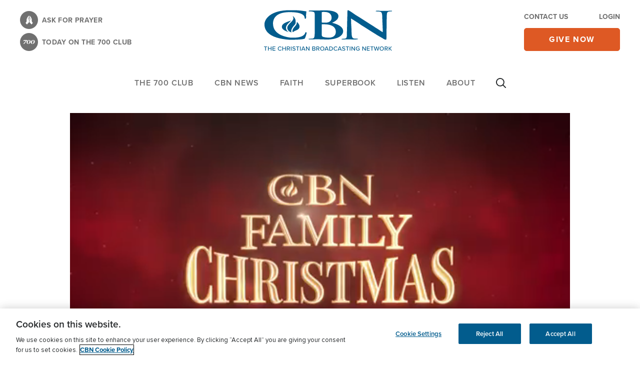

--- FILE ---
content_type: text/css
request_url: https://cbn.com/sites/default/files/asset_injector/css/css_hotfix_temporary-548352a7acf89af2aebc0b39c94fa741.css
body_size: -76
content:
/*temporary code until delpoyment of PR - https://bitbucket.org/cbndev/webcmsd9/pull-requests/1659*/

.is_image_carousel .swiper-slide {
  justify-content: center;
}

--- FILE ---
content_type: text/vtt
request_url: https://cbn.brightcovecdn.com/media/v1/hls/v4/clear/734546207001/a519a6b3-e0e1-496d-b1ea-75c80e5601d9/e6ba6a9c-051e-4256-ac38-3b51e76e1982/segment0.vtt?fastly_token=NmI1YzE4ODRfYzM5ODFlOGE0ZjhjMGVkZWRkYzdlMzZlNjM4YmI5MDZkN2VjM2MzYWEwNjhjMDM4ZGQ4YzZmYWM1NzAyODNhM18vL2Nibi5icmlnaHRjb3ZlY2RuLmNvbS9tZWRpYS92MS9obHMvdjQvY2xlYXIvNzM0NTQ2MjA3MDAxL2E1MTlhNmIzLWUwZTEtNDk2ZC1iMWVhLTc1YzgwZTU2MDFkOS9lNmJhNmE5Yy0wNTFlLTQyNTYtYWMzOC0zYjUxZTc2ZTE5ODIv
body_size: 199
content:
WEBVTT
X-TIMESTAMP-MAP=LOCAL:00:00:00.000,MPEGTS:0

1
00:01.669 --> 00:05.002
(short Christmas music)

2
00:08.090 --> 00:08.990
<v ->What comes to your mind</v>

3
00:08.990 --> 00:11.870
when you hear the word savior or salvation?

4
00:11.870 --> 00:12.880
You know, it's very interesting

5
00:12.880 --> 00:16.710
that when Joseph and Mary heard this word savior

6
00:16.710 --> 00:19.080
for them, there was a rich heritage,

7
00:19.080 --> 00:21.520
a rich connection to the Old Testament prophecies

8
00:21.520 --> 00:23.600
about the Messiah, about Jesus.

9
00:23.600 --> 00:26.170 line:15%
And, you know, in Matthew 1:20-21,

10
00:26.170 --> 00:27.640 line:15%
we see that the angel of the Lord

11
00:27.640 --> 00:29.350 line:15%
appears to Joseph in a dream,

12
00:29.350 --> 00:30.000 line:15%
and he tells him, "Don't be afraid, Joseph



--- FILE ---
content_type: application/javascript
request_url: https://api.lightboxcdn.com/z9gd/45103/cbn.com/jsonp/z?cb=1769656613001&dre=l&callback=jQuery364009937354697950318_1769656612960&_=1769656612961
body_size: 1181
content:
jQuery364009937354697950318_1769656612960({"dre":"l","success":true,"response":"[base64]"});

--- FILE ---
content_type: text/javascript
request_url: https://cbn.com/sites/default/files/js/js_snluOxvKnV3VQszV0_psp5GTgD0-hYLBoye0OEd3cLI.js?scope=footer&delta=8&language=en&theme=cbn_emulsify&include=eJx1kGGSgyAMhS_kwmH2AEyEiLFIWIi23r6onXVt1z8k-fImJA-cE4a4aHglqsscpbFtNOBMwTxj1qdq70UIi5At-lQpBwImwPKSWc6oLfON8BtFKPpycEeeuD_qjvNoOrbTH02pwWF9xnGKJMvWwXEKhbpj6TNtqQ01nqHLnBzf45n6wC2Er6Gc8UzO3EFsbwLNuPUCe4r6N9tYQci210fa7HflKUFQjqBKFQzw2DlFwVydUsPPhLk6Xe9tVsM2v3SLPczEuTT7MAOJDEzC9fgUUKoZ__Pmju06S7_i_uU7xIAjRlG2R3tr-YHlWsLTuupl36EAhaIKzJ-fv4uEvQ_XshFLAX_d5yTE8XPXzbx3OMAMxWZKolJeTX0C5HUfJA
body_size: 63305
content:
/* @license GPL-2.0-or-later https://www.drupal.org/licensing/faq */
(function($,Drupal,drupalSettings,DataLayerHelper,Comm100API,cbnclient_authentication){const news_content_card_selected='news_content_card_selected';const getPageURL=()=>window.location.origin+window.location.pathname;const stripTrailingSlash=(str)=>{return str.endsWith('/')?str.slice(0,-1):str;};const dataLayerPushEvent=(evt,vars)=>{window.dataLayer=window.dataLayer||[];window.dataLayer.push({'event':evt,'event_origin':'front-end','event_vars':vars});};const stringToArray=(node,delimiter=',')=>{return node?node.toLowerCase().split(delimiter):'NA';};const cardPosition=(position,totalCards)=>{return `${position} of ${totalCards}`;};const sanitizeVar=(v)=>{if((typeof v!='undefined')&&v)return v;return 'NA';};const isEmailFormat=(str)=>{const emRegex=/^[a-zA-Z0-9._%+-]+@[a-zA-Z0-9.-]+\.[a-zA-Z]{2,4}$/;return emRegex.test(str);};const hasEmptyInputField=(selector)=>{const errors=$(selector).filter(function(){if($(this).attr('type')==='email')return !isEmailFormat($(this).val());return $(this).val()==='';});return errors.length>0?true:false;};$.fn.isInViewport=function(){const elementTop=$(this).offset().top;const elementBottom=elementTop+$(this).outerHeight();const viewportTop=$(window).scrollTop();const viewportBottom=viewportTop+$(window).height();return elementBottom>viewportTop&&elementTop<viewportBottom;};Drupal.behaviors.FaithResourcesSearchTracking={attach:function(context,settings){const page_url=window.location.origin+window.location.pathname+window.location.search;$(context).find('.cbn-topic-item-link').once('search_popular_topic_selected').each(function(){$('a',this).on('click keydown',function(e){const cbn_topics=$('div',this).text().trim().toLowerCase();window.dataLayer=window.dataLayer||[];window.dataLayer.push({'event':'search_popular_topic_selected','event_origin':'front-end','event_vars':{'cbn_topic':cbn_topics,'component_name':'popular_topics','search_type':'faith resources search','search_location':'faith resources search area','page_url':page_url}});});});$(context).find('.cbn-view-all-topics').once('search_view_all_topic_selected').each(function(){$('a',this).on('click keydown',function(e){const link_text=$(this).text().trim().toLowerCase();const click_url=$(this).prop('href');window.dataLayer=window.dataLayer||[];window.dataLayer.push({'event':'search_view_all_topic_selected','event_origin':'front-end','event_vars':{'link_text':link_text,'click_url':click_url,'search_type':'faith resources search','search_location':'faith resources search area','page_url':page_url}});});});$(context).find('.suggested-resources .card').once('suggested_resource_selected').each(function(){$(this).on('click',function(e){const resource_title=$('h3',this).text().trim().toLowerCase();const click_url=window.location.origin+$(this).data('href');const cbn_brands=$(this).data('cbn-brands')?$(this).data('cbn-brands').toLowerCase().split(','):'NA';const cbn_topics=$(this).data('cbn-topics')?$(this).data('cbn-topics').toLowerCase().split(','):'NA';const resource_type=$(this).data('cbn-resource-type')?$(this).data('cbn-resource-type').toLowerCase().split(','):'NA';window.dataLayer=window.dataLayer||[];window.dataLayer.push({'event':'suggested_resource_selected','event_origin':'front-end','event_vars':{'resource_title':resource_title,'click_url':click_url,'resource_type':resource_type,'content_type':'resource','cbn_topic':cbn_topics,'cbn_brand':cbn_brands,'page_url':page_url}});});});$(context).find('form#views-exposed-form-faith-resources-embed-faith-resources').once('search_faith_resource').each(function(){const formWrapper=this;$('input.form-submit',this).on('click',function(e){const search_term=$('input[name="search_api_fulltext"]',formWrapper).val().toLowerCase();if(e.detail!==undefined){window.dataLayer=window.dataLayer||[];window.dataLayer.push({'event':'search','event_origin':'front-end','event_vars':{'search_term':search_term,'search_type':'faith resources search','search_location':'faith resources search area','page_url':page_url}});}});});$(context).find('.js-faith-resources-search-results .card--search-result').once('search_results_selected').each(function(){const itemWrapper=this;$('a.heading__link, a.more-link',itemWrapper).on('click',function(e){const result_title=$('h3 span',itemWrapper).text().trim().toLowerCase();const click_url=$(this).prop('href');const page_number=drupalSettings.cbn_analytics.faith_resources_search.page_number;const content_type=$(itemWrapper).data('cbn-content-type').toLowerCase();const cbn_brands=$(itemWrapper).data('cbn-brands')?$(itemWrapper).data('cbn-brands').toLowerCase().split(','):'NA';const cbn_topics=$(itemWrapper).data('cbn-topics')?$(itemWrapper).data('cbn-topics').toLowerCase().split(','):'NA';const search_term_value=$(context).find('.cbn-faith-resources-view input[name="search_api_fulltext"]').val();const search_term=search_term_value?search_term_value.toLowerCase():'NA';const offset=drupalSettings.cbn_analytics.faith_resources_search.offset;const total_count=drupalSettings.cbn_analytics.faith_resources_search.result_count;let position=offset+$(itemWrapper).parent('.views-row').index()+1;window.dataLayer=window.dataLayer||[];window.dataLayer.push({'event':'search_results_selected','event_origin':'front-end','event_vars':{'result_title':result_title,'result_position':position+' of '+total_count,'content_type':content_type,'click_url':click_url,'page_number':page_number,'search_term':search_term,'search_type':'faith resources search','search_location':'faith resources search area','cbn_topic':cbn_topics,'cbn_brand':cbn_brands,'page_url':page_url}});});});$(context).find('.js-faith-resources-search-pager .js-pager__items').once('search_results_page_number_selected').each(function(){$('a.pager__link',this).on('click keydown',function(e){if((e.type==='click')||(e.type==='keydown'&&(e.which===13))){const params=new URLSearchParams($(this).attr('href'));const page_number=parseInt(params.get('page'))+1;const search_term=$(context).find('form#views-exposed-form-faith-resources-embed-faith-resources input[name="search_api_fulltext"]').val().toLowerCase();window.dataLayer=window.dataLayer||[];window.dataLayer.push({'event':'search_results_page_number_selected','event_origin':'front-end','event_vars':{'page_number':page_number,'search_term':search_term,'search_type':'faith resources search','search_location':'faith resources search area','page_url':page_url}});}});});}};Drupal.behaviors.SearchAdvancedFilterOptionSelected={attach:function(context,settings){$('input.facets-checkbox:not(:checked)').once('search-advanced-filter-option-selected').each(function(){$(this).click(function(){const search_term=$(context).parents().find('#block-cbn-emulsify-content .search-api-page-block-form-search input[name="keys"]').val().toLowerCase();const filter_type=$(this).parents('.block-facet--checkbox').find('h2.block__title').text().trim().toLowerCase();const filter_option_title=$(this).labels().text().trim().toLowerCase();window.dataLayer=window.dataLayer||[];window.dataLayer.push({'event':'search_advanced_filter_option_selected','event_origin':'front-end','event_vars':{'filter_option_title':filter_option_title,'filter_type':filter_type+' filter','search_term':search_term,'search_type':'general search','search_location':'main site search area'}});});});}};Drupal.behaviors.SearchAdvancedFilterViewed={attach:function(context,settings){$(context).find('.data-cbn-search-advanced-filter-button').once('search-advanced-filter-viewed').each(function(){$(this).on('click keydown',function(e){if((e.type==='click')||(e.type==='keydown'&&(e.which===32||e.which===40))){const search_term=$(context).find('#block-cbn-emulsify-content .search-api-page-block-form-search input[name="keys"]').val().toLowerCase();window.dataLayer=window.dataLayer||[];window.dataLayer.push({'event':'search_advanced_filter_viewed','event_origin':'front-end','event_vars':{'search_term':search_term,'search_type':'general search','search_location':'main site search area'}});}});});}};Drupal.behaviors.SearchContentTypeFilterSelected={attach:function(context,settings){$(context).find('.facets-widget-links ul[data-drupal-facet-id="by_type"]').once('search-content-type-filter-selected').each(function(){const blockWrapper=$(this);$('a',blockWrapper).on('click keydown',function(e){if((e.type==='click')||(e.type==='keydown'&&(e.which===32||e.which===40))){const search_term=$(context).find('#block-cbn-emulsify-content .search-api-page-block-form-search input[name="keys"]').val().toLowerCase();const filter_option_title=$('.data-cbn-facet-item-value',this).text().trim().toLowerCase();window.dataLayer=window.dataLayer||[];window.dataLayer.push({'event':'search_content_type_filter_selected','event_origin':'front-end','event_vars':{'filter_option_title':filter_option_title,'filter_type':'content type filter','search_term':search_term,'search_type':'general search','search_location':'main site search area'}});}});});}};Drupal.behaviors.SearchResultsTopSuggestionSelected={attach:function(context){$('.form-type-search-api-autocomplete .form-autocomplete[data-search-api-autocomplete-search]',context).once('search-results-top-suggestion-selected').each(function(){$(this).on('autocompleteselect',function(e,ui){if(ui.item){const localContext=ui.item.label;const search_location=$(e.target).parents('.data-cbn-header-search').length?'navigation top header bar':'main site search area';const page_url=window.location.origin+window.location.pathname;const click_url=$(this).prop('href');const search_term=e.target.value.toLowerCase();if($(localContext).hasClass('data-cbn-view-all-link')){const link_text=$(localContext).text().trim();ui.item.value=search_term;window.dataLayer=window.dataLayer||[];window.dataLayer.push({'event':'search_view_all_results_selected','event_origin':'front-end','event_vars':{'search_term':search_term,'link_text':link_text,'click_url':click_url,'search_type':'general search','search_location':search_location,'page_url':page_url}});}else{const result_title=ui.item.value;const item_Wrapper=$(localContext).siblings('.card--search-result');const cbn_brands=$(item_Wrapper).data('cbn-brands')?$(item_Wrapper).data('cbn-brands').toLowerCase().split(','):'NA';const cbn_topics=$(item_Wrapper).data('cbn-topics')?$(item_Wrapper).data('cbn-topics').toLowerCase().split(','):'NA';const content_type=$(item_Wrapper).data('cbn-content-type').toLowerCase();const content_id=$(item_Wrapper).data('cbn-node-id');const page_number=(typeof (drupalSettings.path.currentQuery)!='undefined'&&typeof (drupalSettings.path.currentQuery.page)!='undefined')?drupalSettings.path.currentQuery.page:0;const total_count=$('div',e.originalEvent.currentTarget).length-1;const currentIndex=$("div[data-cbn-node-id='"+content_id+"']",e.originalEvent.currentTarget).parents('li').index()+1;window.dataLayer=window.dataLayer||[];window.dataLayer.push({'event':'search_results_top_suggestion_selected','event_origin':'front-end','event_vars':{'result_title':result_title,'result_position':currentIndex+' of '+total_count,'content_type':content_type,'click_url':click_url,'search_term':search_term,'search_type':'general search','search_location':search_location,'cbn_topic':cbn_topics,'cbn_brand':cbn_brands,'page_number':page_number,'page_url':page_url}});}$(e.currentTarget).addClass('cbn-data-search-pushed');window.dataLayer=window.dataLayer||[];window.dataLayer.push({'event':'search','event_origin':'front-end','event_vars':{'search_term':search_term,'search_type':'general search','search_location':search_location,'page_url':page_url}});}});});}};Drupal.behaviors.SearchResultsSorted={attach:function(context,settings){$(context).find('.search-api-sorts').once('SearchResultsSorted').each(function(){const blockWrapper=$(this);$('a',blockWrapper).on('click keydown',function(e){if((e.type==='click')||(e.type==='keydown'&&(e.which===32||e.which===40))){const sort_method=this.childNodes[0].nodeValue.trim();const search_term=$(context).find('#block-cbn-emulsify-content .search-api-page-block-form-search input[name="keys"]').val().toLowerCase();const page_url=window.location.origin+window.location.pathname;window.dataLayer=window.dataLayer||[];window.dataLayer.push({'event':'search_results_sorted','event_origin':'front-end','event_vars':{'sort_method':sort_method,'search_term':search_term,'search_type':'general search','search_location':'main site search area','page_url':page_url}});}});});}};Drupal.behaviors.SearchResultPageNumberSelected={attach:function(context,settings){$(context).find('.search-results-pager').once('SearchResultPageNumberSelected').each(function(){const blockWrapper=$(this);$('a.pager__link',blockWrapper).on('click keydown',function(e){if((e.type==='click')||(e.type==='keydown'&&(e.which===32||e.which===40))){const params=new URLSearchParams($(this).attr('href'));const page_number=parseInt(params.get('page'))+1;const search_term=$(context).find('#block-cbn-emulsify-content .search-api-page-block-form-search input[name="keys"]').val().toLowerCase();const page_url=window.location.origin+window.location.pathname;window.dataLayer=window.dataLayer||[];window.dataLayer.push({'event':'search_results_page_number_selected','event_origin':'front-end','event_vars':{'page_number':page_number,'search_term':search_term,'search_type':'general search','search_location':'main site search area','page_url':page_url}});}});});}};Drupal.behaviors.MainSearchEngagementTracking={attach:function(context,settings){$(context).find('.search-results').once('MainSearchEngagementTracking').each(function(){const blockWrapper=$(this);$('.data-cbn-search-result-node',blockWrapper).once('MainSearchEngagementTrackingItem').each(function(){const itemWrapper=this;$('.card__title a, a.more-link',itemWrapper).on('click keydown',function(e){if((e.type==='click')||(e.type==='keydown'&&(e.which===32||e.which===40))){const result_title=$(itemWrapper).find('h3').text().trim().toLowerCase();const cbn_brands=$(itemWrapper).data('cbn-brands')?$(itemWrapper).data('cbn-brands').toLowerCase().split(','):'NA';const cbn_topics=$(itemWrapper).data('cbn-topics')?$(itemWrapper).data('cbn-topics').toLowerCase().split(','):'NA';const content_type=$(itemWrapper).data('cbn-content-type').toLowerCase();const page_number=(typeof (drupalSettings.path.currentQuery)!='undefined'&&typeof (drupalSettings.path.currentQuery.page)!='undefined')?parseInt(drupalSettings.path.currentQuery.page)+1:1;const click_url=$(this).prop('href');const search_term=$(context).find('#block-cbn-emulsify-content .search-api-page-block-form-search input[name="keys"]').val().toLowerCase();const page_url=window.location.origin+window.location.pathname;const offset=drupalSettings.cbn_analytics.search_page.offset;const total_count=drupalSettings.cbn_analytics.search_page.result_count;let position=offset+$(itemWrapper).index()+1;window.dataLayer=window.dataLayer||[];window.dataLayer.push({'event':'search_results_selected','event_origin':'front-end','event_vars':{'result_title':result_title,'result_position':position+' of '+total_count,'content_type':content_type,'click_url':click_url,'page_number':page_number,'search_term':search_term,'search_type':'general search','search_location':'main site search area','cbn_topic':cbn_topics,'cbn_brand':cbn_brands,'page_url':page_url}});}});});});}};Drupal.behaviors.HeaderSearchEngagementTracking={attach:function(context,settings){$(context).find('.data-cbn-header-search form, form.search-api-page-block-form-search').once('HeaderSearchEngagementTracking').each(function(){$(this).submit(function(e){if($('input[name="keys"]',this).hasClass('cbn-data-search-pushed')){$('input[name="keys"]',this).removeClass('cbn-data-search-pushed');return;}const search_term=$('input[name="keys"]',this).val().toLowerCase();const page_url=window.location.origin+window.location.pathname;const search_location=$(this).parents('.data-cbn-header-search').length?'navigation top header bar':'main site search area';window.dataLayer=window.dataLayer||[];window.dataLayer.push({'event':'search','event_origin':'front-end','event_vars':{'search_term':search_term,'search_type':'general search','search_location':search_location,'page_url':page_url}});});});}};Drupal.behaviors.brightcoveVideoPlayer={attach:function(context,settings){$('video-js').once('brightcove_video_player').each(function(){let video_id=$(this).attr('id')+'_html5_api';if($('#vjs_video_3_html5_api',this).length)video_id='vjs_video_3_html5_api';videojs.getPlayer(video_id).ready(function(){const brightcovePlayer=this;const videoData={progress_percent_intervals:{5:false,10:false,25:false,50:false,75:false,100:false},first_play:0,video_completed:false,video_replay_count:0,timer_state:null,watch_time_started:null,watch_time_updated:null,watch_time_total:0,event_vars:{media_play_type:brightcovePlayer.autoplay()?'Autoplay':'Manual Play'}};const dataLayerPush=(event_name,event_vars)=>{let mediaPlayEventVars={'media_play_type':event_vars.media_play_type};if(event_name==='video_loaded')mediaPlayEventVars={};else{if(event_name==='video_unload_final_data_capture')mediaPlayEventVars={...mediaPlayEventVars,'media_play_time':videoData.watch_time_total,'video_replay_grand_total':videoData.video_replay_count};}let videoEventVars={'video_percent_viewed':event_vars.video_percent_viewed,'video_seconds_viewed':event_vars.video_seconds_viewed,'video_current_time':event_vars.video_current_time,'video_type':event_vars.video_type,'video_category':event_vars.video_category,'video_replay_count':videoData.video_replay_count};if(event_name==='video_progress_milestone')videoEventVars={'video_type':event_vars.video_type,'video_category':event_vars.video_category,'video_seconds_viewed':event_vars.video_seconds_viewed,'video_current_time':event_vars.video_current_time,'video_percent_viewed':event_vars.video_percent_viewed,'video_replay_count':videoData.video_replay_count};else{if(event_name==='video_loaded')videoEventVars={'video_type':event_vars.video_type,'video_category':event_vars.video_category};}const eventVars={'media_title':event_vars.media_title,'media_content_id':event_vars.media_content_id,'media_length':event_vars.media_length,'media_type':event_vars.media_type,...mediaPlayEventVars,'media_series':event_vars.media_series,'media_season':event_vars.media_season,'media_episode_number':event_vars.media_episode_number,'media_channel':event_vars.media_channel,...videoEventVars,'event_timestamp':event_vars.event_timestamp,'component_name':event_vars.component_name};window.dataLayer=window.dataLayer||[];window.dataLayer.push({'event':event_name,'event_origin':'front-end','event_vars':eventVars});};const getTimeSeconds=(ms)=>{return Math.floor(parseInt(ms)/1000);};brightcovePlayer.on('play',function(e){if(videoData.first_play===0&&videoData.video_completed===true){videoData.video_replay_count++;let event_vars={};videoData.event_vars.media_play_time=Math.floor(brightcovePlayer.currentTime());event_vars=videoData.event_vars;event_vars.video_current_time=Math.floor(brightcovePlayer.currentTime());event_vars.video_seconds_viewed=videoData.watch_time_total;event_vars.video_percent_viewed=0;dataLayerPush('video_play_started',event_vars);videoData.watch_time_started=getTimeSeconds(window.performance.now());videoData.timer_state='playing';videoData.first_play=1;}else{if(videoData.timer_state=='paused'){videoData.watch_time_started=getTimeSeconds(window.performance.now());videoData.timer_state='playing';}}});brightcovePlayer.on('pause',function(e){if(videoData.watch_time_started!==null){videoData.watch_time_updated=getTimeSeconds(window.performance.now());const watch_time=videoData.watch_time_updated-videoData.watch_time_started;videoData.watch_time_total+=watch_time;videoData.timer_state='paused';}});brightcovePlayer.on('analytics_request',function(e){if(typeof (e.params['time'])!='undefined')videoData.event_vars.event_timestamp=e.params['time'];let event_vars={};videoData.event_vars.media_play_time=Math.floor(brightcovePlayer.currentTime());switch(e.params['event']){case 'video_impression':videoData.event_vars.video_type=typeof (brightcovePlayer.mediainfo.custom_fields.video_type)!='undefined'?brightcovePlayer.mediainfo.custom_fields.video_type.toLowerCase():'Not Selected';videoData.event_vars.video_category=typeof (brightcovePlayer.mediainfo.custom_fields.video_content_category)!='undefined'?brightcovePlayer.mediainfo.custom_fields.video_content_category.toLowerCase():'Not Selected';videoData.event_vars.media_title=brightcovePlayer.mediainfo.name;videoData.event_vars.media_content_id=brightcovePlayer.mediainfo.id;videoData.event_vars.media_length=typeof (brightcovePlayer.mediainfo.duration)!='undefined'?Math.floor(brightcovePlayer.mediainfo.duration):'';videoData.event_vars.media_type=typeof (brightcovePlayer.mediainfo.duration)!='undefined'?'Video On Demand':'Live';videoData.event_vars.media_series=e.params['custom_fields']['media_series']?e.params['custom_fields']['show_series_name']:'NA';videoData.event_vars.media_season=e.params['custom_fields']['media_season']?e.params['custom_fields']['numepisode']:'NA';videoData.event_vars.media_episode_number=e.params['custom_fields']['media_episode_number']?e.params['custom_fields']['numepisode']:'NA';videoData.event_vars.media_channel='NA';if(videoData.event_vars.media_type==='Live'){const live_ids={4932857782001:'CBN.com - Live',5721815535001:'CBN.com - Live',4932914475001:'CBN News Channel - Live',5721888200001:'CBN News Channel - Live',4932881915001:'CBN Español - Live',5721890224001:'CBN Español - Live'};videoData.event_vars.media_channel=live_ids[videoData.event_vars.media_content_id]?live_ids[videoData.event_vars.media_content_id]:'NA';}videoData.event_vars.component_name=typeof drupalSettings.cbn_core.brightcove_video!='undefined'?drupalSettings.cbn_core.brightcove_video[videoData.event_vars.media_content_id].component_name:'NA';dataLayerPush('video_loaded',videoData.event_vars);break;case 'video_view':setTimeout(()=>{videoData.first_play=1;videoData.watch_time_started=getTimeSeconds(window.performance.now());videoData.timer_state='playing';event_vars=videoData.event_vars;event_vars.video_current_time=Math.floor(brightcovePlayer.currentTime());timePlayedStart=e.params['time'];event_vars.video_seconds_viewed=Math.floor(brightcovePlayer.currentTime());event_vars.video_percent_viewed=0;dataLayerPush('video_play_started',event_vars);},"650");break;case 'video_engagement':event_vars=videoData.event_vars;if(videoData.event_vars.media_type==='Video On Demand'&&typeof e.params['range']!='undefined'){const range=e.params['range'].split('..');let start_percent_viewed=(Math.floor(((parseInt(range[0]))/brightcovePlayer.duration())*100));if(parseInt(range[0])>0)start_percent_viewed=(Math.floor(((parseInt(range[0])-0.9)/brightcovePlayer.duration())*100));const end_percent_viewed=(Math.floor((range[1]/brightcovePlayer.duration())*100));Object.entries(videoData.progress_percent_intervals).forEach(([key,value])=>{if(!videoData.progress_percent_intervals[key]&&(typeof (videoData.progress_percent_intervals[key])!='undefined')&&key>=start_percent_viewed&&key<=end_percent_viewed&&key!==100){videoData.progress_percent_intervals[key]=true;event_vars.video_percent_viewed=parseInt(key);event_vars.video_current_time=Math.floor((brightcovePlayer.duration()*key)/100);if(videoData.timer_state=='playing'){videoData.watch_time_updated=getTimeSeconds(window.performance.now());const watch_time=videoData.watch_time_updated-videoData.watch_time_started;videoData.watch_time_total+=watch_time;event_vars.video_seconds_viewed=(videoData.watch_time_total>=(event_vars.video_current_time+1))?event_vars.video_current_time:videoData.watch_time_total;dataLayerPush('video_progress_milestone',event_vars);videoData.watch_time_started=getTimeSeconds(window.performance.now());}}});}break;case 'video_complete':videoData.first_play=0;videoData.video_completed=true;event_vars=videoData.event_vars;event_vars.video_percent_viewed=100;event_vars.video_current_time=Math.floor(brightcovePlayer.duration());event_vars.video_seconds_viewed=videoData.watch_time_total;dataLayerPush('video_progress_milestone',event_vars);dataLayerPush('video_completed',event_vars);break;case 'video_pause':event_vars=videoData.event_vars;event_vars.video_current_time=Math.floor(brightcovePlayer.currentTime());if(Math.floor(event_vars.video_current_time)===Math.floor(brightcovePlayer.duration())){event_vars.video_percent_viewed=100;if(videoData.video_replay_count>0){event_vars.video_seconds_viewed=videoData.watch_time_total;videoData.first_play=0;videoData.video_completed=true;dataLayerPush('video_completed',event_vars);}}else{event_vars.video_percent_viewed=Math.floor((brightcovePlayer.currentTime()/brightcovePlayer.duration())*100);setTimeout(()=>{event_vars.video_seconds_viewed=videoData.watch_time_total;dataLayerPush('video_paused',event_vars);},"150");}break;}window.onbeforeunload=function(event){event_vars=videoData.event_vars;event_vars.video_percent_viewed=videoData.event_vars.video_percent_viewed?videoData.event_vars.video_percent_viewed:'NA';event_vars.video_current_time=Math.floor(brightcovePlayer.currentTime());if(videoData.timer_state=='playing'){videoData.watch_time_updated=getTimeSeconds(window.performance.now());const watch_time=videoData.watch_time_updated-videoData.watch_time_started;videoData.watch_time_total+=watch_time;event_vars.video_seconds_viewed=videoData.watch_time_total;}else event_vars.video_seconds_viewed=videoData.watch_time_total;dataLayerPush('video_unload_final_data_capture',event_vars);};});});});}};Drupal.behaviors.data_layer_webform={attach:function(context,settings){$(document).find('.webform form, .webform-submission-form').once('data_layer_webform').each(function(){const $this=$(this);const $formSubmit=$this.find('.form-submit');let fired=false;$this.on('keydown',function(e){if(typeof e.originalEvent!=='undefined'&&e.originalEvent.type=='keydown'&&!fired){window.dataLayer=window.dataLayer||[];window.dataLayer.push({'event':'webform_started','event_origin':'front-end','event_vars':{'form_name':$this.data('cbn-form-name'),'form_id':$('input[name="form_id"]',$this).val(),'form_type':$this.data('cbn-form-type').toLowerCase()}});window.onbeforeunload=function(event){window.dataLayer=window.dataLayer||[];window.dataLayer.push({'event':'webform_abandoned','event_origin':'front-end','event_vars':{'form_name':$this.data('cbn-form-name'),'form_id':$('input[name="form_id"]',$this).val(),'form_type':$this.data('cbn-form-type').toLowerCase()}});};fired=true;}});$formSubmit.on('click',function(){window.onbeforeunload=function(event){return null;};const errMsgGen=$this.find('.form-item--error-message');const errMsgAddress=$this.find('#address-error-message');if((errMsgGen.length===0&&errMsgAddress===0)||!hasEmptyInputField('.required.form-select, .required.form-email, .required.form-text'))dataLayerPushEvent('webform_submitted',{form_name:$this.data('cbn-form-name'),form_id:$this.attr('id'),form_type:$this.data('cbn-form-type')});});$this.submit(function(){$(this).dataLayerAjaxFormSubmit($this.data('cbn-form-name'),$('input[name="form_id"]',$(this)).val(),$this.data('cbn-form-type'));});});}};Drupal.behaviors.data_layer_ajax_form_behavior={attach(context,settings){$.fn.dataLayerAjaxFormSubmit=function($form_name,$form_id,$form_type){window.onbeforeunload=function(event){return null;};window.dataLayer=window.dataLayer||[];window.dataLayer.push({'event':'webform_submitted','event_origin':'front-end','event_vars':{'form_name':$form_name,'form_id':$form_id,'form_type':$form_type.toLowerCase()}});};$.fn.eventResourceAccessedByUser=function($resource_access_type,$resource_ext,$resource_title,$resource_type,$cbn_brands,$cbn_topics){const cbnBrands=$cbn_brands||'NA';const cbnTopics=$cbn_topics||'NA';const pageUrl=window.location.origin+window.location.pathname;window.dataLayer=window.dataLayer||[];window.dataLayer.push({event:'resource_accessed_by_user',event_origin:'front-end',event_vars:{resource_type:$resource_type.toLowerCase(),resource_title:$resource_title,resource_access_type:$resource_access_type,file_extension:$resource_ext,file_name:$resource_title,cbn_brand:cbnBrands,cbn_topic:cbnTopics,page_url:pageUrl}});};}};Drupal.behaviors.dataLayerCheckUserLogin={attach(context,settings){$('body',context).once('DataLayerCheckUserLogin').each(function(){if(typeof drupalSettings.cbn_check_user_login!=='undefined'&&drupalSettings.cbn_check_user_login===true){window.dataLayer=window.dataLayer||[];window.dataLayer.push({'event':'login','event_origin':'front-end','event_vars':{'method':'email address','login_status':'logged_in'}});}});}};Drupal.behaviors.dataLayerCheckUserSignup={attach(context,settings){$('body',context).once('dataLayerCheckUserSignup').each(function(){if(typeof drupalSettings.cbn_check_user_signup!=='undefined'&&drupalSettings.cbn_check_user_signup===true){window.dataLayer=window.dataLayer||[];window.dataLayer.push({'event':'sign_up','event_origin':'front-end','event_vars':{'method':'email address','registration_type':'cbn registration'}});}});}};Drupal.behaviors.newsletterTracking={attach(context){$('.newsletter-form',context).once('newsletterTracking').each(function(){const $this=$(this);const $formEmail=$this.find('.form-email');const $formSubmit=$this.find('.form-submit');const ctaText=$formSubmit.attr('value').toLowerCase();const pageUrl=window.location.origin+window.location.pathname;const formEmailLabel=$this.find('.form-item__label');const formTitle=$this.find('.newsletter-form-title');const parentTitle=$this.closest('.banner--subscribe').find('.newsletter-form-title');const formId=$this.attr('id');const componentName=$this.parent().attr('data-cbn-component-name')||($this.closest('.footer').length?'form_newsletter_footer':'NA');const formName=formEmailLabel.length?formEmailLabel.text().trim().toLowerCase():formTitle.length?formTitle.text().trim().toLowerCase():parentTitle.length?parentTitle.text().trim().toLowerCase():'NA';const ListName=$this.data('cbn-subscription-name')||'NA';const ListCode=$this.data('cbn-subscription-code')||'NA';$formEmail.one('keypress',function(){window.dataLayer=window.dataLayer||[];window.dataLayer.push({'event':'email_subscribe_started','event_origin':'front-end','event_vars':{'form_type':'newsletter','form_name':formName,'form_id':formId,'component_name':componentName,'page_url':pageUrl}});});$formEmail.on('keyup',function(e){if(e.which===13)$formSubmit.trigger('click');});$formEmail.on('blur input',function(e){$(this).trigger('keypress');});$(this).on('click',function(e){if(e.target.className.indexOf('form-wrapper')>-1){window.dataLayer=window.dataLayer||[];window.dataLayer.push({'event':'email_subscribe_submitted','event_origin':'front-end','event_vars':{'form_type':'newsletter','form_name':formName,'form_id':formId,'cta_text':ctaText,'email_subscribe_list_name':ListName,'email_subscribe_list_code':ListCode,'component_name':componentName,'page_url':pageUrl}});}});});}};Drupal.behaviors.preferencesTracking={attach(context){$('.newsletter-interest-form',context).once('preferencesTracking').each(function(){const $this=$(this);const $formCheckbox=$this.find('.form-checkbox');const $formSubmit=$this.find('.submit-preferences');const ctaText=$formSubmit.val().toLowerCase();const pageUrl=window.location.origin+window.location.pathname;const componentName=$this.find('.newsletter-options-list').attr('data-cbn-component-name')||'NA';$formCheckbox.on('change',function(){const $this=$(this);if(this.checked){const thisCode=$this.data('cbn-code');const thisLabel=$this.siblings('.form-item__label').text().toLowerCase();window.dataLayer=window.dataLayer||[];window.dataLayer.push({'event':'email_subscribe_preferences_list_chosen','event_origin':'front-end','event_vars':{'email_subscribe_site_label':thisLabel,'email_subscribe_list_code':thisCode,'component_name':componentName,'page_url':pageUrl}});}});$formSubmit.on('click',function(){$(document).ajaxComplete(function(){$('html, body').animate({scrollTop:$('.main-content').offset().top},'slow');});const nrChecked=$('.form-checkbox:checked',$this).length;const status=nrChecked>0?'subscribed':'unsubscribed';let listCode='';$('.form-checkbox:checked',$this).each(function(){const thisCode=$(this).data('cbn-code');listCode+=','+thisCode;});listCode=listCode.substr(1);window.dataLayer=window.dataLayer||[];window.dataLayer.push({'event':'email_subscribe_preferences_saved','event_origin':'front-end','event_vars':{'email_subscribe_preferences_status':status,'email_subscribe_list_code':listCode,'cta_text':ctaText,'component_name':componentName,'page_url':pageUrl}});});});}};Drupal.behaviors.MainNavigationMenu={attach:function(context,settings){$(context).find('ul.main-menu').once('MainNavigationMenu').each(function(){$('> li > a',this).on('click keydown',function(e){if((e.type==='click')||(e.type==='keydown'&&(e.which===32||e.which===40))){const main_menu_title=$(this).text().trim().toLowerCase();const page_url=window.location.href;const click_url=$(this).prop('href');window.dataLayer=window.dataLayer||[];window.dataLayer.push({'event':'navigation_main_menu_selected','event_origin':'front-end','event_vars':{'menu_title_main_item':main_menu_title,'menu_level':'1','page_url':page_url.endsWith('/')?page_url.slice(0,-1):page_url,'click_url':click_url.endsWith('/')?click_url.slice(0,-1):click_url}});}});$('li.with-sub ul a:not(li.with-sub ul article a)',this).on('click keydown',function(e){if((e.type==='click')||(e.type==='keydown'&&e.which===13)){const submenu_title=$(this).text().trim().toLowerCase();const main_menu_title=$(this).parents('.with-sub').last().find('.dropdown-btn').text().toLowerCase();const page_url=window.location.href;const click_url=$(this).prop('href');const submenu_heading_title=$(this).parents('.with-sub').first().find('span').text().toLowerCase();window.dataLayer=window.dataLayer||[];window.dataLayer.push({'event':'navigation_submenu_selected','event_origin':'front-end','event_vars':{'menu_title_submenu_item':submenu_title,'menu_title_submenu_heading':submenu_heading_title,'menu_title_main_item':main_menu_title,'menu_level':'2','page_url':page_url.endsWith('/')?page_url.slice(0,-1):page_url,'click_url':click_url.endsWith('/')?click_url.slice(0,-1):click_url}});}});$('li.with-sub ul article a',this).on('click keydown',function(e){if((e.type==='click')||(e.type==='keydown'&&e.which===13)){const submenu_title=$(this).siblings('span').text().trim().toLowerCase();const main_menu_title=$(this).parents('.with-sub').last().find('.js-dropdown-btn').text().toLowerCase();const page_url=window.location.href;const click_url=$(this).prop('href');const submenu_heading_title=$(this).parents('.with-sub').first().find('span').first().text().toLowerCase();window.dataLayer=window.dataLayer||[];window.dataLayer.push({'event':'navigation_submenu_selected','event_origin':'front-end','event_vars':{'menu_title_submenu_item':submenu_title,'menu_title_submenu_heading':submenu_heading_title,'menu_title_main_item':main_menu_title,'menu_level':'2','page_url':page_url.endsWith('/')?page_url.slice(0,-1):page_url,'click_url':click_url.endsWith('/')?click_url.slice(0,-1):click_url}});}});});}};Drupal.behaviors.HeaderCBNBranding={attach:function(context,settings){$(context).find('#block-cbnbranding, #block-cbn-sticky-branding, #block-cbn-sticky-links').once('CBNBranding').each(function(){$('a',this).on('click keydown',function(e){if((e.type==='click')||(e.type==='keydown'&&(e.which===32||e.which===40))){let main_menu_title=$(this).text().trim().toLowerCase();if($(this).hasClass('header-logo')||$(this).hasClass('sticky-logo'))main_menu_title='CBN Homepage Icon Link';const page_url=window.location.href;const click_url=$(this).prop('href');window.dataLayer=window.dataLayer||[];window.dataLayer.push({'event':'navigation_main_menu_selected','event_origin':'front-end','event_vars':{'menu_title_main_item':main_menu_title,'menu_level':'1','page_url':page_url.endsWith('/')?page_url.slice(0,-1):page_url,'click_url':click_url.endsWith('/')?click_url.slice(0,-1):click_url}});}});});}};Drupal.behaviors.HeaderMobileLogo={attach:function(context,settings){$(context).find('#block-mainmenu .dropdown__mobile-links').once('MobileLogo').each(function(){$('a.mobile-logo',this).on('click keydown',function(e){if((e.type==='click')||(e.type==='keydown'&&(e.which===32||e.which===40))){const main_menu_title=$(this).text().trim().toLowerCase();const page_url=window.location.href;const click_url=$(this).prop('href');window.dataLayer=window.dataLayer||[];window.dataLayer.push({'event':'navigation_main_menu_selected','event_origin':'front-end','event_vars':{'menu_title_main_item':main_menu_title,'menu_level':'1','page_url':page_url.endsWith('/')?page_url.slice(0,-1):page_url,'click_url':click_url.endsWith('/')?click_url.slice(0,-1):click_url}});}});});}};Drupal.behaviors.FooterMenu={attach:function(context,settings){$('.menu--footer',context).once('FooterMenu').each(function(){$('a.menu__link',this).on('click keydown',function(e){if(e.type==='click'||(e.type==='keydown'&&e.which===13)){const $menu_parent=$(this).closest('.menu').siblings('.menu__link');const footer_menu_title=$(this).text().trim().toLowerCase();const page_url=window.location.href;const click_url=$(this).prop('href');const footer_menu_heading=$menu_parent.length?$menu_parent.text().toLowerCase():footer_menu_title;const menu_level=$(this).parents('.menu--sub-1').length?2:1;window.dataLayer=window.dataLayer||[];window.dataLayer.push({'event':'navigation_footer_menu_selected','event_origin':'front-end','event_vars':{'menu_title_footer_item':footer_menu_title,'menu_title_footer_heading':footer_menu_heading,'menu_level':menu_level,'page_url':page_url.endsWith('/')?page_url.slice(0,-1):page_url,'click_url':click_url.endsWith('/')?click_url.slice(0,-1):click_url}});}});});}};Drupal.behaviors.FooterApps={attach:function(context,settings){$(context).find('footer .footer-apps').once('FooterApps').each(function(){$('a',this).on('click keydown',function(e){if(e.type==='click'||(e.type==='keydown'&&e.which===13)){const app_title=$('div',this).text().trim().toLowerCase();const page_url=window.location.href;const click_url=$(this).prop('href');window.dataLayer=window.dataLayer||[];window.dataLayer.push({'event':'navigation_footer_apps_list_selected','event_origin':'front-end','event_vars':{'app_title':app_title,'page_url':page_url.endsWith('/')?page_url.slice(0,-1):page_url,'click_url':click_url.endsWith('/')?click_url.slice(0,-1):click_url}});}});});}};Drupal.behaviors.FooterCTAs={attach:function(context,settings){$('.footer-cta',context).once('FooterCTAs').each(function(){$('a',this).on('click',function(){const ctaText=$('.footer-cta-item__label',this).text().trim().toLowerCase();const pageUrl=window.location.href;const clickUrl=$(this).prop('href');window.dataLayer=window.dataLayer||[];window.dataLayer.push({'event':'navigation_footer_menu_selected','event_origin':'front-end','event_vars':{'menu_title_footer_item':ctaText,'menu_title_footer_heading':ctaText,'menu_level':'1','click_url':clickUrl.endsWith('/')?clickUrl.slice(0,-1):clickUrl,'page_url':pageUrl.endsWith('/')?pageUrl.slice(0,-1):pageUrl}});window.dataLayer=window.dataLayer||[];window.dataLayer.push({'event':'cta_selected','event_origin':'front-end','event_vars':{'cta_text':ctaText,'cta_style':'Text Link','click_url':clickUrl.endsWith('/')?clickUrl.slice(0,-1):clickUrl,'page_url':pageUrl.endsWith('/')?pageUrl.slice(0,-1):pageUrl,'component_name':'navigation_footer_cta_list'}});});});}};Drupal.behaviors.TelephoneClick={attach:function(context,settings){$(context).find('a[href^="tel:"]').once('TelephoneClick').each(function(){$(this).on('click keydown',function(e){if(e.type==='click'||(e.type==='keydown'&&e.which===13)){const page_url=window.location.href;window.dataLayer=window.dataLayer||[];window.dataLayer.push({'event':'contact_phone_link_selected','event_origin':'front-end','event_vars':{'page_url':page_url.endsWith('/')?page_url.slice(0,-1):page_url}});}});});}};Drupal.behaviors.EmailLinkClick={attach:function(context,settings){$(context).find('a[href^="mailto:"]').once('EmailLinkClick').each(function(){$(this).on('click keydown',function(e){if(e.type==='click'||(e.type==='keydown'&&e.which===13)){const page_url=window.location.href;window.dataLayer=window.dataLayer||[];window.dataLayer.push({'event':'contact_email_link_selected','event_origin':'front-end','event_vars':{'page_url':page_url.endsWith('/')?page_url.slice(0,-1):page_url}});}});});}};Drupal.behaviors.dataLayerFooterSocial={attach:function(context,settings){$('.region-footer-social',context).once('dataLayerFooterSocial').each(function(){const $wrapper=$(this);$('a',this).one('click keydown',function(e){if(e.type==='click'||(e.type==='keydown'&&e.which===13)){const socialNetworkName=$(this).attr('aria-label').toLowerCase();const socialCta=$('h2',$wrapper).text().trim().toLowerCase();const clickUrl=$(this).prop('href');window.dataLayer=window.dataLayer||[];window.dataLayer.push({'event':'social_follow_selected','event_origin':'front-end','event_vars':{'social_network_name':socialNetworkName,'social_profile_name':'none provided','social_cta':socialCta,'click_url':clickUrl.endsWith('/')?clickUrl.slice(0,-1):clickUrl,'component_name':'footer social'}});}});});}};Drupal.behaviors.data_layer_social_network_cards={attach:function(context,settings){$(document).find('.social-network-cards').once('data_layer_social_network_cards').each(function(){const wrapper=$(this);$('.card',this).once('network_cards').each(function(){const cardWrapper=$(this);$('a',this).one('click keydown',function(e){if(e.type==='click'||(e.type==='keydown'&&e.which===13)){const social_network_name=$(this).prop('title');const social_profile_name=$('h3',cardWrapper).text().trim();const social_cta=$('h2',wrapper).text().trim();const click_url=$(this).prop('href');window.dataLayer=window.dataLayer||[];window.dataLayer.push({'event':'social_follow_selected','event_origin':'front-end','event_vars':{'social_network_name':social_network_name,'social_profile_name':social_profile_name,'social_cta':social_cta,'click_url':click_url.endsWith('/')?click_url.slice(0,-1):click_url,'component_name':'social network card'}});}});});});}};Drupal.behaviors.data_layer_a2a_social_shares_widget={attach:function(context,settings){$(document).find('.a2a_kit').once('data_layer_a2a_social_shares_widget').each(function(){const wrapper=$(this);$('.menu__link',this).on('click',function(e){const method=$(this).data('method').toLowerCase();const myHelper=new DataLayerHelper(dataLayer);const content_type=myHelper.get('entityBundle').toLowerCase()||'not found';const social_cta=$(wrapper).parent('div').find('span').first().text().trim().toLowerCase();const page_url=window.location.href;window.dataLayer=window.dataLayer||[];window.dataLayer.push({'event':'share','event_origin':'front-end','event_vars':{'method':method,'content_type':content_type,'social_cta':social_cta,'page_url':page_url.endsWith('/')?page_url.slice(0,-1):page_url}});});});}};Drupal.behaviors.dataLayerNewsFull={attach:function(context,settings){$(context).find('.node--data-cbn-news-page').once('dataLayerNewsFull').each(function(){const page_title=$('h1',context).text().trim().toLowerCase();const cbn_news_categories=$(this).data('cbn-news-category')?$(this).data('cbn-news-category').toLowerCase().split(','):'NA';const cbn_brands=$(this).data('cbn-brands')?$(this).data('cbn-brands').toLowerCase().split(','):'NA';const cbn_topics=$(this).data('cbn-topics')?$(this).data('cbn-topics').toLowerCase().split(','):'NA';const page_url=window.location.origin+window.location.pathname;window.dataLayer=window.dataLayer||[];window.dataLayer.push({'event':'news_article_viewed','event_origin':'front-end','event_vars':{'news_category':cbn_news_categories,'page_title':page_title,'page_url':page_url,'cbn_brand':cbn_brands,'cbn_topic':cbn_topics}});});}};Drupal.behaviors.dataLayerNewsCard={attach:function(){$(document).find('[data-cbn-news-cards] .data-cbn-card').once('dataLayerNewsCard').each(function(){const cardWrapper=$(this);$('a',cardWrapper).on('click',function(){const lastIndex=$(this).parents('.cards-wrapper').find('.card').length;const currentIndex=$(this).parents('.card').index()+1;const card_section=$(this).parents('.stories').find('h2.data-stories-section').text().trim().toLowerCase();const card_title=$(this).parents('.card').find('.card__heading-link').text().trim().toLowerCase();const cbn_news_categories=cardWrapper.data('cbn-news-category')?cardWrapper.data('cbn-news-category').toLowerCase().split(','):'NA';const cbn_brands=cardWrapper.data('cbn-brands')?cardWrapper.data('cbn-brands').toLowerCase().split(','):'NA';const cbn_topics=cardWrapper.data('cbn-topics')?cardWrapper.data('cbn-topics').toLowerCase().split(','):'NA';const page_url=window.location.origin+window.location.pathname;const click_url=$(this).prop('href').endsWith('/')?$(this).prop('href').slice(0,-1):$(this).prop('href');const parentComponent=cardWrapper.parents('[data-component-name]');const component_name=parentComponent?parentComponent.data('component-name').toLowerCase():'NA';window.dataLayer=window.dataLayer||[];window.dataLayer.push({'event':'news_content_card_selected','event_origin':'front-end','event_vars':{'news_category':cbn_news_categories,'card_title':card_title,'card_position':currentIndex+' of '+lastIndex,'card_section':card_section,'card_type':'news','click_url':click_url,'component_name':component_name,'cbn_brand':cbn_brands,'cbn_topic':cbn_topics,'page_url':page_url}});});});}};Drupal.behaviors.dataLayerNewsHeroComponent={attach:function(context){const newsHeroCardsSelector='.news-hero .news-hero__cards .card';const newsHeroMainStorySelector='.news-hero .card--featured .cbn-btn';$(newsHeroCardsSelector,context).once('dataLayerNewsHeroCards').on('click',function(){const $this=$(this);const news_category=$this.attr('data-cbn-news-category')?$this.attr('data-cbn-news-category').toLowerCase().split(','):'NA';const brands=$this.attr('data-cbn-brands')?$this.attr('data-cbn-brands').toLowerCase().split(','):'NA';const topics=$this.attr('data-cbn-topics')?$this.attr('data-cbn-topics').toLowerCase().split(','):'NA';window.dataLayer=window.dataLayer||[];window.dataLayer.push({'event':'news_content_card_selected','event_origin':'front-end','event_vars':{'news_category':news_category,'object_header_title':'NA','card_title':$('.card__heading-link',$this).text().trim(),'card_position':`${$this.index()+1} of ${$(newsHeroCardsSelector).length}`,'card_section':'news hero','card_type':'news','click_url':stripTrailingSlash($('.card__heading-link',$this).attr('href')),'component_name':$this.parents('.news-hero').eq(0).attr('data-cbn-component-name'),'cbn_brand':brands,'cbn_topic':topics,'page_url':getPageURL()}});});$(newsHeroMainStorySelector,context).once('dataLayerNewsHeroMain').on('click',function(){const $this=$(this);const $parentCard=$this.parents('.card--featured').eq(0);const $parentComponent=$this.parents('.news-hero').eq(0);const news_category=$parentCard.attr('data-cbn-news-category')?$parentCard.attr('data-cbn-news-category').toLowerCase().split(','):'NA';const brands=$parentCard.attr('data-cbn-brands')?$parentCard.attr('data-cbn-brands').toLowerCase().split(','):'NA';const topics=$parentCard.attr('data-cbn-topics')?$parentCard.attr('data-cbn-topics').toLowerCase().split(','):'NA';window.dataLayer=window.dataLayer||[];window.dataLayer.push({'event':'news_content_card_selected','event_origin':'front-end','event_vars':{'news_category':news_category,'object_header_title':'NA','card_title':$parentComponent.find('h1.heading').text().trim(),'card_position':'cta button selected','card_section':'news hero','card_type':'news','click_url':stripTrailingSlash($this.attr('href')),'component_name':$parentComponent.attr('data-cbn-component-name'),'cbn_brand':brands,'cbn_topic':topics,'page_url':getPageURL()}});});}};Drupal.behaviors.dataLayerNewsHeaderFiveStories={attach:function(context){const newsHeaderFiveStoriesContainerSelector='.news-header-5s';$(context).find(newsHeaderFiveStoriesContainerSelector).each(function(){let vars={};vars.object_header_title='NA';const componentName=$(this).data('cbn-component-name');const componentSection='news header 5 stories';const componentType='news';const categorySelector='cbn-news-category';$('.news-header__cta .cbn-btn',this).once('dataLayerNewsHeaderFiveStoriesMain').on('click',function(){const $this=$(this);const $parentCard=$(newsHeaderFiveStoriesContainerSelector);vars.news_category=stringToArray($parentCard.data(categorySelector));vars.card_title=$parentCard.find('.news-header__title').text().trim();vars.card_position='cta button selected';vars.card_section=componentSection;vars.card_type=componentType;vars.click_url=stripTrailingSlash(($this).attr('href'));vars.component_name=componentName;vars.cbn_brand=stringToArray($this.data('cta-cbn-brands'));vars.cbn_topic=stringToArray($this.data('cta-cbn-topics'));vars.page_url=getPageURL();dataLayerPushEvent(news_content_card_selected,vars);});$('.news-card__img, .news-card__heading-link',this).once('dataLayerNewsHeaderFiveStoriesCard').on('click',function(){const $this=$(this);const $parentCard=$this.closest('.news-card.data-cbn-card');const cardContainer='.news-header__card';const pos=parseInt($this.closest(cardContainer).index())-1;const cardsTotal=$(cardContainer).length;vars.news_category=stringToArray($parentCard.data(categorySelector));vars.card_title=$this.closest(cardContainer).find('.news-card__heading-link').text().trim();vars.card_position=cardPosition(pos,cardsTotal);vars.card_section=componentSection;vars.card_type=componentType;vars.click_url=stripTrailingSlash(($this).attr('href'));vars.component_name=componentName;vars.cbn_brand=stringToArray($parentCard.data('cbn-brands'));vars.cbn_topic=stringToArray($parentCard.data('cbn-topics'));vars.page_url=getPageURL();dataLayerPushEvent(news_content_card_selected,vars);});});}};Drupal.behaviors.dataLayerNewsHeaderThreeStories={attach:function(context){const newsHeaderThreeStoriesContainerSelector='.news-header-3s';$(context).find(newsHeaderThreeStoriesContainerSelector).each(function(){let vars={};vars.object_header_title='NA';const componentName=$(this).data('cbn-component-name');const componentSection='news header 3 stories';const componentType='news';const categorySelector='cbn-news-category';$('.news-card__img, .news-card__heading-link',this).once('dataLayerNewsHeaderThreeStoriesCard').on('click',function(){const $this=$(this);const $parentCard=$this.closest('.news-card.data-cbn-card');const cardContainer='.news-header__card';const pos=parseInt($this.closest(cardContainer).index())+1;const cardsTotal=$(cardContainer).length;vars.news_category=stringToArray($parentCard.data(categorySelector));vars.card_title=$this.closest(cardContainer).find('.news-card__heading-link').text().trim();vars.card_position=cardPosition(pos,cardsTotal);vars.card_section=componentSection;vars.card_type=componentType;vars.click_url=stripTrailingSlash(($this).attr('href'));vars.component_name=componentName;vars.cbn_brand=stringToArray($parentCard.data('cbn-brands'));vars.cbn_topic=stringToArray($parentCard.data('cbn-topics'));vars.page_url=getPageURL();dataLayerPushEvent(news_content_card_selected,vars);});});}};Drupal.behaviors.data_layer_news_intro={attach:function(context,settings){$(context).find('.news-intro').once('data_layer_news_intro').each(function(){const object_header_title=$(this).find('.news-intro__title .field').text().trim();const page_url=window.location.origin+window.location.pathname;$('.news-intro__cta',this).once('data_layer_news_intro_cta').each(function(){$('a',this).on('click keydown',function(e){if((e.type==='click')||(e.type==='keydown'&&(e.which===32||e.which===40))){const cbn_news_categories=$(this).data('cta-cbn-news-categories')?$(this).data('cta-cbn-news-categories').toLowerCase().split(','):'NA';const cbn_brands=$(this).data('cta-cbn-brands')?$(this).data('cta-cbn-brands').toLowerCase().split(','):'NA';const cbn_topics=$(this).data('cta-cbn-topics')?$(this).data('cta-cbn-topics').toLowerCase().split(','):'NA';const click_url=$(this).prop('href').endsWith('/')?$(this).prop('href').slice(0,-1):$(this).prop('href');window.dataLayer=window.dataLayer||[];window.dataLayer.push({'event':'news_content_card_selected','event_origin':'front-end','event_vars':{'news_category':cbn_news_categories,'object_header_title':object_header_title,'card_title':'NA','card_position':'cta button selected','card_section':'news intro','card_type':'news','click_url':click_url,'component_name':'news_intro','cbn_brand':cbn_brands,'cbn_topic':cbn_topics,'page_url':page_url}});}});});$('.data-cbn-card',this).once('data_layer_news_intro_cards').each(function(){const cardWrapper=$(this);$('a',this).on('click keydown',function(e){if((e.type==='click')||(e.type==='keydown'&&(e.which===32||e.which===40))){const lastIndex=$(this).parents('.news-intro__cards').find('.card').length;const currentIndex=$(this).parents('.card').index()+1;const cbn_news_categories=cardWrapper.data('cbn-news-category')?cardWrapper.data('cbn-news-category').toLowerCase().split(','):'NA';const cbn_brands=cardWrapper.data('cbn-brands')?cardWrapper.data('cbn-brands').toLowerCase().split(','):'NA';const cbn_topics=cardWrapper.data('cbn-topics')?cardWrapper.data('cbn-topics').toLowerCase().split(','):'NA';const click_url=$(this).prop('href').endsWith('/')?$(this).prop('href').slice(0,-1):$(this).prop('href');const card_title=$(this).parents('.card').find('.card__heading-link > span').text().trim().toLowerCase();window.dataLayer=window.dataLayer||[];window.dataLayer.push({'event':'news_content_card_selected','event_origin':'front-end','event_vars':{'news_category':cbn_news_categories,'object_header_title':object_header_title,'card_title':card_title,'card_position':currentIndex+' of '+lastIndex,'card_section':'news intro','card_type':'news','click_url':click_url,'component_name':'news_intro','cbn_brand':cbn_brands,'cbn_topic':cbn_topics,'page_url':page_url}});}});});});}};Drupal.behaviors.data_layer_news_link_list={attach:function(context,settings){$(context).find('.paragraph--news-links-list').once('data_layer_news_link_list').each(function(){$('a',this).on('click keydown',function(e){if((e.type==='click')||(e.type==='keydown'&&(e.which===32||e.which===40))){const link_text=$(this).text().trim();const click_url=$(this).prop('href');const page_title=$('[data-cbn-node-title]',context).data('cbn-node-title').trim();const page_url=window.location.origin+window.location.pathname;window.dataLayer=window.dataLayer||[];window.dataLayer.push({'event':'news_link_list_selected','event_origin':'front-end','event_vars':{'component_name':'news_link_list','link_text':link_text,'click_url':click_url.endsWith('/')?click_url.slice(0,-1):click_url,'page_title':page_title,'page_url':page_url}});}});});}};Drupal.behaviors.dataLayerCtaClick={attach:function(context,settings){$('.analytics-cta',context).once('dataLayerCtaClick').each(function(){$(this).on('click keydown',function(e){if(e.type==='click'||(e.type==='keydown'&&e.which===13)){const $componentParent=$(this).parents('.cbn-component').eq(0);const ctaText=$(this).text().trim().toLowerCase();const ctaStyle=$(this).hasClass('cbn-btn')?'Button':'Text Link';const clickUrl=$(this).prop('href');const pageUrl=window.location.href;const componentName=$componentParent.length?$componentParent.attr('data-cbn-component-name'):'NA';window.dataLayer=window.dataLayer||[];window.dataLayer.push({'event':'cta_selected','event_origin':'front-end','event_vars':{'cta_text':ctaText,'cta_style':ctaStyle,'click_url':clickUrl.endsWith('/')?clickUrl.slice(0,-1):clickUrl,'page_url':pageUrl.endsWith('/')?pageUrl.slice(0,-1):pageUrl,'component_name':componentName}});}});});}};Drupal.behaviors.data_layer_site_alert={attach:function(context,settings){$(context).find('.site-alert__content, .site-alert__clickable-banner').once('data_layer_site_alert').each(function(){$('a',this).on('click keydown',function(e){if((e.type==='click')||(e.type==='keydown'&&(e.which===32||e.which===40))){const cta_text=$(this).text().trim().toLowerCase();const email_subscribe_form_displayed=$(this).hasClass('newsletter-form')?'Yes':'No';const click_url=$(this).prop('href');const page_url=window.location.href;window.dataLayer=window.dataLayer||[];window.dataLayer.push({'event':'site_alert_banner_selected','event_origin':'front-end','event_vars':{'component_name':'site_alert','cta_text':cta_text,'click_url':click_url.endsWith('/')?click_url.slice(0,-1):click_url,'email_subscribe_form_displayed ':email_subscribe_form_displayed,'page_url':page_url.endsWith('/')?page_url.slice(0,-1):page_url}});}});});}};Drupal.behaviors.data_layer_site_alert_form={attach:function(context,settings){$('.newsletter-form--alert',context).once('data_layer_site_alert_form').each(function(){$(this).submit(function(e){const cta_text=$('input[name="op"]',$(this)).val().toLowerCase();const email_subscribe_form_displayed=$(this).hasClass('newsletter-form')?'Yes':'No';const page_url=window.location.href;window.dataLayer=window.dataLayer||[];window.dataLayer.push({'event':'site_alert_banner_selected','event_origin':'front-end','event_vars':{'component_name':'site_alert','cta_text':cta_text,'click_url':'NA','email_subscribe_form_displayed ':email_subscribe_form_displayed,'page_url':page_url.endsWith('/')?page_url.slice(0,-1):page_url}});});});}};Drupal.behaviors.data_layer_site_alert_close={attach:function(context,settings){$(context).find('.site-alert').once('data_layer_site_alert_close').each(function(){$('a.js-close',this).on('click keydown',function(e){if((e.type==='click')||(e.type==='keydown'&&(e.which===32||e.which===13))){const cta_text=$(this).parent().find('.site-alert__text').text().trim().toLowerCase();const email_subscribe_form_displayed=cta_text?'No':'Yes';const page_url=window.location.href;window.dataLayer=window.dataLayer||[];window.dataLayer.push({'event':'site_alert_banner_closed','event_origin':'front-end','event_vars':{'component_name':'site_alert','cta_text':cta_text?cta_text:'Newsletter Subscription Form','click_url':'NA','email_subscribe_form_displayed ':email_subscribe_form_displayed,'page_url':page_url.endsWith('/')?page_url.slice(0,-1):page_url}});}});});}};Drupal.behaviors.data_layer_apps_banner_download={attach:function(context,settings){$(document).find('.banner-app').once('data_layer_apps_banner_download').each(function(){const wrapper=$(this);$('.banner-app__cta',this).once('apps_cta').each(function(){const ctaWrapper=$(this);$('a',this).one('click keydown',function(e){if(e.type==='click'||(e.type==='keydown'&&e.which===13)){const app_title=$('h2.heading',wrapper).text().trim();const page_url=window.location.href;const page_url_trimmed=page_url.endsWith('/')?page_url.slice(0,-1):page_url;const click_url=$(this).prop('href');const click_url_trimmed=click_url.endsWith('/')?click_url.slice(0,-1):click_url;const platform=$(ctaWrapper).data('platform');window.dataLayer=window.dataLayer||[];window.dataLayer.push({'event':'download_apps_selected','event_origin':'front-end','event_vars':{'app_title':app_title?app_title:'NA','app_store_platform':drupalSettings.cbn_pgf.app_store_platforms[platform],'click_url':click_url_trimmed,'page_url':page_url_trimmed,'component_name':'app_banner'}});}});});});}};Drupal.behaviors.data_layer_apps_list_download={attach:function(context,settings){$(document).find('.apps-list').once('data_layer_apps_list_download').each(function(){$('.apps__item',this).once('apps_item').each(function(){const itemWrapper=$(this);$('a',this).one('click keydown',function(e){if(e.type==='click'||(e.type==='keydown'&&e.which===13)){const app_title=$('.field--name-field-label',itemWrapper).text().trim();const page_url=window.location.href;const page_url_trimmed=page_url.endsWith('/')?page_url.slice(0,-1):page_url;const click_url=$(this).prop('href');const click_url_trimmed=click_url.endsWith('/')?click_url.slice(0,-1):click_url;const platform=$(this).parent('.banner-app__cta').data('platform');window.dataLayer=window.dataLayer||[];window.dataLayer.push({'event':'download_apps_selected','event_origin':'front-end','event_vars':{'app_title':app_title,'app_store_platform':drupalSettings.cbn_pgf.app_store_platforms[platform],'click_url':click_url_trimmed,'page_url':page_url_trimmed,'component_name':'apps_list'}});}});});});}};Drupal.behaviors.data_layer_cbnauth={attach:function(context,settings){$('body',context).once('data_layer_cbnauth').each(function(){const DlHelper=new DataLayerHelper(dataLayer);const user_id=DlHelper.get('user_id')||'not found';const user_status=cbnclient_authentication['loginStatus']?cbnclient_authentication['loginStatus']:'value_not_set';const authenticated=cbnclient_authentication['authenticated']?cbnclient_authentication['authenticated']:false;switch(user_status){case 'registered':if(user_id===cbnclient_authentication['contactId']&&authenticated===true)login_status="logged_in";else{if(user_id!==cbnclient_authentication['contactId']&&authenticated===false)login_status="registered_not_logged_in";}break;case 'unknown':if(user_id!==cbnclient_authentication['contactId']&&authenticated===false)login_status="not_registered_or_cleared_data";break;default:login_status="value_not_set";}window.dataLayer=window.dataLayer||[];window.dataLayer.push({'login_status':login_status});});}};Drupal.behaviors.data_layer_comm100={attach:function(context,settings){Comm100API.onReady=function(){const page_url=window.location.href;const page_url_trim=page_url.endsWith('/')?page_url.slice(0,-1):page_url;Comm100API.on($('livechat.chat.start',context),function(chatGuid){window.dataLayer=window.dataLayer||[];window.dataLayer.push({'event':'chat_established','event_origin':'front-end','event_vars':{'page_url':page_url_trim}});});Comm100API.on($('livechat.offlineMessage.display',context),function(){window.dataLayer=window.dataLayer||[];window.dataLayer.push({'event':'chat_start_button_selected','event_origin':'front-end','event_vars':{'chat_type':'Offline','page_url':page_url_trim}});});Comm100API.on($('livechat.chat.display',context),function(){window.dataLayer=window.dataLayer||[];window.dataLayer.push({'event':'chat_start_button_selected','event_origin':'front-end','event_vars':{'chat_type':'Online','page_url':page_url_trim}});});Comm100API.on($('livechat.invitation.accept',context),function(invitationId){const isManual=Comm100API.get('livechat.invitation.isManual');window.dataLayer=window.dataLayer||[];window.dataLayer.push({'event':'chat_invitation_opened','event_origin':'front-end','event_vars':{'chat_invite_type':isManual?'Manual':'Auto','page_url':page_url_trim}});});};}};Drupal.behaviors.BreakingNewsBanner={attach:function(context,settings){$(context).find('.banner--breaking-news').once('BreakingNewsBanner').each(function(){const parentComponentName=$(this).parents('[data-cbn-component-name]').eq(0).attr('data-cbn-component-name');let eventComponentName;switch(parentComponentName){case 'news_hero':eventComponentName=parentComponentName;break;default:eventComponentName='breaking_news_banner';}$('.breaking-news-item',this).once('breaking_news_item').each(function(){const itemWrapper=$(this);$('a',this).on('click keydown',function(e){if((e.type==='click')||(e.type==='keydown'&&(e.which===32||e.which===40))){const object_header_title=$('span',this).text().trim().toLowerCase();const cbn_brands=$(itemWrapper).data('cbn-brands')?$(itemWrapper).data('cbn-brands').toLowerCase().split(','):'NA';const cbn_topics=$(itemWrapper).data('cbn-topics')?$(itemWrapper).data('cbn-topics').toLowerCase().split(','):'NA';const content_type=$(itemWrapper).data('cbn-content-type')?$(itemWrapper).data('cbn-content-type').toLowerCase():'NA';const page_url=window.location.origin+window.location.pathname;const click_url=$(this).prop('href').endsWith('/')?$(this).prop('href').slice(0,-1):$(this).prop('href');window.dataLayer=window.dataLayer||[];window.dataLayer.push({'event':'news_banner_selected','event_origin':'front-end','event_vars':{'component_name':eventComponentName,'content_type':content_type,'object_header_title':object_header_title,'click_url':click_url,'cbn_brand':cbn_brands,'cbn_topic':cbn_topics,'page_url':page_url}});}});});$('.data-cbn-breaking-news-live',this).once('breaking_news_live').each(function(){$('a',this).on('click keydown',function(e){if((e.type==='click')||(e.type==='keydown'&&(e.which===32||e.which===40))){const cta_text=$(this).text().trim().toLowerCase();const cbn_brands=$(this).data('cbn-live-cbn-brands')?$(this).data('cbn-live-cbn-brands').toLowerCase().split(','):'NA';const cbn_topics=$(this).data('cbn-live-cbn-topics')?$(this).data('cbn-live-cbn-topics').toLowerCase().split(','):'NA';const click_url=$(this).prop('href').endsWith('/')?$(this).prop('href').slice(0,-1):$(this).prop('href');const page_url=window.location.origin+window.location.pathname;const content_type=$(this).data('cbn-content-type')?$(this).data('cbn-content-type').toLowerCase():'NA';window.dataLayer=window.dataLayer||[];window.dataLayer.push({'event':'news_banner_watch_live_selected','event_origin':'front-end','event_vars':{'component_name':eventComponentName,'content_type':content_type,'cta_text':cta_text,'click_url':click_url,'cbn_brand':cbn_brands,'cbn_topic':cbn_topics,'page_url':page_url}});}});});});}};Drupal.behaviors.ComboNewsWatchLive={attach:function(context,settings){$(context).find('.combo-news .js-watch-live-news').once('ComboNewsWatchLive').each(function(){const itemWrapper=$(this);$('a',this).on('click keydown',function(e){if((e.type==='click')||(e.type==='keydown'&&(e.which===32||e.which===40))){const cbn_brands=$('.data-cbn-top-stories',itemWrapper).data('cbn-brands')?$('.data-cbn-top-stories',itemWrapper).data('cbn-brands').toLowerCase().split(','):'NA';const cbn_topics=$('.data-cbn-top-stories',itemWrapper).data('cbn-topics')?$('.data-cbn-top-stories',itemWrapper).data('cbn-topics').toLowerCase().split(','):'NA';const content_type=$('.data-cbn-top-stories',itemWrapper).data('cbn-content-type')?$('.data-cbn-top-stories',itemWrapper).data('cbn-content-type').toLowerCase():'NA';const page_url=window.location.origin+window.location.pathname;const cta_text=$('h2',itemWrapper).text().trim().toLowerCase();const click_url=$(this).prop('href').endsWith('/')?$(this).prop('href').slice(0,-1):$(this).prop('href');window.dataLayer=window.dataLayer||[];window.dataLayer.push({'event':'news_banner_watch_live_selected','event_origin':'front-end','event_vars':{'component_name':'combo_news_listing','content_type':content_type,'cta_text':cta_text,'click_url':click_url,'cbn_brand':cbn_brands,'cbn_topic':cbn_topics,'page_url':page_url}});}});});}};Drupal.behaviors.dataLayerContentCard={attach:function(context,settings){$(document).find('[data-cbn-content-cards]').once('dataLayerContentCard').each(function(){const cardWrapper=$(this);$('a',cardWrapper).one('click keydown',function(e){if(e.type==='click'||(e.type==='keydown'&&e.which===13)){const cardLink=$(this);const dataCardSection=cardWrapper.attr('data-cbn-content-cards');const hasCardSection=dataCardSection==='has_card_section';const card_title=hasCardSection?$(this).parents('.card').find('.card__heading-link').text().trim():$('h2.heading',cardWrapper).find('.field--name-field-label').text().trim();const lastIndex=cardLink.parents('.cards-wrapper').find('.card').length;const currentIndex=cardLink.parents('.card').index()+1;const card_position=hasCardSection?currentIndex+' of '+lastIndex:'1 of 1';const card_section=hasCardSection?$(this).parents('.stories').find('h2.data-stories-section').text().trim().toLowerCase():'NA';const cbn_brands=cardLink.closest('.card--article').data('cbn-brands')?cardLink.closest('.card--article').data('cbn-brands').toLowerCase().split(','):cardLink.attr('data-cta-cbn-brands')?cardLink.attr('data-cta-cbn-brands').toLowerCase().split(','):'NA';const cbn_topics=cardLink.closest('.card--article').data('cbn-topics')?cardLink.closest('.card--article').data('cbn-topics').toLowerCase().split(','):cardLink.attr('data-cta-cbn-topics')?cardLink.attr('data-cta-cbn-topics').toLowerCase().split(','):'NA';const page_url=window.location.origin+window.location.pathname;const click_url=cardLink.prop('href').endsWith('/')?cardLink.prop('href').slice(0,-1):cardLink.prop('href');const component_name=cardWrapper.data('component-name').toLowerCase();window.dataLayer=window.dataLayer||[];window.dataLayer.push({'event':'content_card_selected','event_origin':'front-end','event_vars':{'card_title':card_title,'card_position':card_position,'card_section':card_section,'card_type':'general content','click_url':click_url,'component_name':component_name,'cbn_brand':cbn_brands,'cbn_topic':cbn_topics,'page_url':page_url}});}});});}};Drupal.behaviors.data_layer_show_select={attach:function(context,settings){$(document).find('.shows').once('data_layer_show_select').each(function(){$('.js-show-select',this).on('change',function(){const show_category=$(this).find('option:selected').text();const page_url=window.location.origin+window.location.pathname;window.dataLayer=window.dataLayer||[];window.dataLayer.push({'event':'show_category_filter_selected','event_origin':'front-end','event_vars':{'show_category':show_category,'filter_type':'category selection','page_url':page_url,'component_name':'shows'}});});$('.show',this).once('show_category_select').each(function(){const showWrapper=$(this);$('a',this).one('click keydown',function(e){if(e.type==='click'||(e.type==='keydown'&&e.which===13)){const showLink=$(this);const show_title=$('.card__content .heading > span',showLink).text().trim();const show_category=$('h2.heading',showWrapper).text().trim();const page_url=window.location.origin+window.location.pathname;const click_url=$(this).prop('href').endsWith('/')?$(this).prop('href').slice(0,-1):$(this).prop('href');window.dataLayer=window.dataLayer||[];window.dataLayer.push({'event':'show_selected','event_origin':'front-end','event_vars':{'show_title':show_title,'show_category':show_category,'click_url':click_url,'page_url':page_url,'component_name':'shows'}});}});});});}};Drupal.behaviors.dataLayerSearchResourcesLink={attach:function(context,settings){$(document).find('.cbn-faith-resources-view').once('data_layer_faith_resources_link').each(function(){$(this).find('details.form-item>summary').each(function(){$(this).on('click keydown',function(e){const isAriaExpanded=$(this).attr('aria-expanded');if(!isAriaExpanded||isAriaExpanded==="false"){const search_term=$(document).find('input[name="search_api_fulltext"]').val();window.dataLayer=window.dataLayer||[];window.dataLayer.push({'event':'search_advanced_filter_viewed','event_origin':'front-end','event_vars':{'search_term':search_term,'search_type':'faith resources search','search_location':'faith resources search area'}});}});});});}};Drupal.behaviors.dataLayerSearchResourcesOptions={attach:function(context,settings){$(document).find('.cbn-faith-resources-view').once('data_layer_faith_resources_options').each(function(){let checkboxes=this.querySelectorAll('input[type=checkbox][class*=form-checkbox]'),checkboxArray=Array.from(checkboxes);const search_term=$(this).find('input[name="search_api_fulltext"]').val();function pushData(){if(this.checked){const opt=$(this).parents('.form-type-checkbox').find('label').first().text();window.dataLayer=window.dataLayer||[];window.dataLayer.push({'event':'search_advanced_filter_option_selected','event_origin':'front-end','event_vars':{'filter_option_title':opt,'filter_type':'content type filter','search_term':search_term,'search_type':'faith resources search','search_location':'faith resources search area'}});}}checkboxArray.forEach(function(checkbox){checkbox.addEventListener('change',pushData);});});}};Drupal.behaviors.dataLayerSearchResourcesSelectAllOptions={attach:function(context,settings){$(document).find('.cbn-faith-resources-view').once('data_layer_faith_resources_select_all_options').each(function(){const parentDivs=$(this).find('div.form-item--checkboxes');const parentDivsArray=Array.from(parentDivs);const search_term=$(this).find('input[name="search_api_fulltext"]').val();parentDivsArray.forEach(function(div){$(div).ready(function(){$(div).find('a.bef-toggle').click(function(){if($(this).text()==='Select None'){window.dataLayer=window.dataLayer||[];window.dataLayer.push({'event':'search_advanced_filter_option_selected','event_origin':'front-end','event_vars':{'filter_option_title':'Select All','filter_type':'content type filter','search_term':search_term,'search_type':'faith resources search','search_location':'faith resources search area'}});}});});});});}};Drupal.behaviors.dataLayerPodcastListing={attach:function(context,settings){$(context).find('.view-podcasts').once('podcast_listing_data_layer').each(function(){let podcastCards=$(this).find('.card--podcast'),podcastCardsArray=Array.from(podcastCards);podcastCardsArray.forEach(function(e){window.dataLayer=window.dataLayer||[];let podcasts=e.querySelectorAll('li.card-links-list__item');podcasts.forEach(function(p){p.addEventListener('click',function(){let title=$(this).closest('div.card--podcast').find('div.card__content').find('span').text().trim();let category=$(this).closest('div.collection--podcasts').find('h3.heading').text();let categoryAndEtc=category.replace(/\s{2,}/g,'|').split('|');category=categoryAndEtc[1];let podcast=$(this).find('a').text().trim();let url=$(this).find('a').prop('href').trim();window.dataLayer.push({'event':'podcast_selected','event_origin':'front-end','event_vars':{'podcast_title':title,'podcast_category':category,'podcast_platform':podcast,'link_text':podcast,'click_url':url}});let vars={};vars.podcast_title=sanitizeVar(title);vars.podcast_platform=sanitizeVar(podcast);vars.podcast_category=sanitizeVar(category);vars.podcast_episode_title='NA';vars.podcast_episode_play_time='NA';vars.podcast_episode_length='NA';vars.podcast_rss_feed_url='NA';dataLayerPushEvent('podcast_subscription_cta_click',vars);});});e.querySelector('div.card__button').addEventListener('click',function(){let title=$(this).closest('div.card--podcast').find('div.card__content>h3>span').text().trim();let category=$(this).closest('div.collection--podcasts').find('h3.heading').text();let categoryAndEtc=category.replace(/\s{2,}/g,'|').split('|');category=categoryAndEtc[1];let podcast=$(this).find('a.cbn-btn').text().trim();let url=$(this).find('a.cbn-btn').prop('href').trim();window.dataLayer.push({'event':'podcast_selected','event_origin':'front-end','event_vars':{'podcast_title':title,'podcast_category':category,'podcast_platform':'Website - CBN.com','link_text':podcast,'click_url':url}});});});});}};Drupal.behaviors.dataLayerPodcastSubscription={attach:function(context,settings){$(context).find('.podcast-links').once('podcast_subscription_data_layer').each(function(){$this=$(this);let podcastIcons=$this.find('.podcast-links__item'),podcastIconsArray=Array.from(podcastIcons);let title=$(context).find('.field--name-field-podcast-page-title').text();let category=$this.data('podcast-category');podcastIconsArray.forEach(function(e){window.dataLayer=window.dataLayer||[];e.addEventListener('click',function(){let platform=$(this).find('.podcast-links__link').attr('aria-label');let vars={};vars.podcast_title=sanitizeVar(title);vars.podcast_platform=sanitizeVar(platform);vars.podcast_category=sanitizeVar(category);vars.podcast_episode_title='NA';vars.podcast_episode_play_time='NA';vars.podcast_episode_length='NA';vars.podcast_rss_feed_url='NA';dataLayerPushEvent('podcast_subscription_cta_click',vars);});});});}};Drupal.behaviors.dataLayedPodcastEpisode={attach:function(context,settings){$(context).find('.node--type-podcast').once('podcast_episode_data_layer').each(function(){const podcastNode=this;const podcastHeroBanner=podcastNode.querySelector('.field--name-field-hero');const podcastCategory=podcastHeroBanner.querySelector('h1 > div.field').innerText;const player=podcastNode.querySelector('.podcast-player');const audio=player.querySelector('.podcast-audio');const event={};const getCurrentTime=()=>(new Date().getTime()/1000).toFixed(0);const setPodcastInformation=()=>{event.event_vars={'podcast_title':player.querySelector('.podcast-title').innerText,'podcast_category':podcastCategory,'podcast_episode_title':player.querySelector('.episode-title').innerText,'podcast_episode_length':Math.floor(audio.duration),'podcast_platform':'Website - CBN.com','podcast_rss_feed_url':audio.src,'media_type':'Podcast','media_play_type':'Manual Play','event_timestamp':getCurrentTime(),'component_name':'podcast'};};const pushDataLayer=(eventName,eventVars={})=>{setPodcastInformation();window.dataLayer=window.dataLayer||[];window.dataLayer.push({'event':eventName,'event_origin':'front-end','events_vars':{...event.event_vars,...eventVars}});};const addEpisodeInfoHiddenInput=()=>{const currentTime=getCurrentTime();const episodeInfoHiddenInput=document.createElement('input');episodeInfoHiddenInput.id=`hfEpisodeInfo_${currentTime}`;episodeInfoHiddenInput.type='hidden';episodeInfoHiddenInput.value=JSON.stringify({podcast_episode_title:player.querySelector('.episode-title').innerText,episode_start_time:currentTime,podcast_episode_play_time:0,last_start_time:currentTime});player.appendChild(episodeInfoHiddenInput);};const updateEpisodeInfoHiddenInputPlayTime=()=>{const currentTime=getCurrentTime();const episodeInfoHiddenInput=player.querySelector('input[id^="hfEpisodeInfo"]');if(episodeInfoHiddenInput){const episodeInfoObj=JSON.parse(episodeInfoHiddenInput.value);const {podcast_episode_play_time:prevPodcastEpisodePlayTime,last_start_time:lastStartTime}=episodeInfoObj;episodeInfoHiddenInput.value=JSON.stringify({...episodeInfoObj,podcast_episode_play_time:prevPodcastEpisodePlayTime+(currentTime-lastStartTime)});}};const updateEpisodeInfoHiddenInputLastStartTime=()=>{const currentTime=getCurrentTime();const episodeInfoHiddenInput=player.querySelector('input[id^="hfEpisodeInfo"]');const episodeInfoObj=JSON.parse(episodeInfoHiddenInput.value);episodeInfoHiddenInput.value=JSON.stringify({...episodeInfoObj,last_start_time:currentTime});};const pushPodcastEpisodeEndedFinalDataCapture=()=>{const episodeInfoHiddenInput=player.querySelector('input[id^="hfEpisodeInfo"]');const {podcast_episode_play_time,podcast_episode_title:lastEpisodeTitle}=JSON.parse(episodeInfoHiddenInput.value);const {events_vars}=dataLayer.findLast((e)=>e.event==='podcast_episode_started'&&e.events_vars.podcast_episode_title===lastEpisodeTitle);const {event}=dataLayer[dataLayer.length-1];if(event!=='podcast_episode_ended_final_data_capture')pushDataLayer('podcast_episode_ended_final_data_capture',{...events_vars,podcast_episode_play_time});};audio.addEventListener('playing',()=>{const prevEpisodeInfoHiddenInput=player.querySelector('input[id^="hfEpisodeInfo"]');const currEpisodeTitle=player.querySelector('.episode-title').innerText;if(prevEpisodeInfoHiddenInput){const {podcast_episode_title:prevEpisodeTitle}=JSON.parse(prevEpisodeInfoHiddenInput.value);if(currEpisodeTitle!==prevEpisodeTitle){pushDataLayer('podcast_episode_started');player.removeChild(prevEpisodeInfoHiddenInput);addEpisodeInfoHiddenInput();}else updateEpisodeInfoHiddenInputLastStartTime();}else{pushDataLayer('podcast_episode_started');addEpisodeInfoHiddenInput();const playlist=podcastNode.querySelector('.podcast-playlist');const radioButtons=playlist.querySelectorAll('.podcast-btn');radioButtons.forEach((button)=>{button.addEventListener('click',(e)=>{const {className}=e.target;if(className.includes('podcast-btn--pause')){updateEpisodeInfoHiddenInputPlayTime();pushPodcastEpisodeEndedFinalDataCapture();}});});}});audio.addEventListener('pause',()=>updateEpisodeInfoHiddenInputPlayTime());audio.addEventListener('ended',()=>{const episodeInfoHiddenInput=player.querySelector('input[id^="hfEpisodeInfo"]');const episodeInfoObj=JSON.parse(episodeInfoHiddenInput.value);const {podcast_episode_play_time:podcastEpisodePlayTime}=episodeInfoObj;if(Math.floor(audio.duration)<=podcastEpisodePlayTime)pushDataLayer('podcast_episode_completed');pushPodcastEpisodeEndedFinalDataCapture();});window.addEventListener('pagehide',()=>{pushPodcastEpisodeEndedFinalDataCapture();});});}};Drupal.behaviors.dataLayerVideoAd={attach:function(context,settings){$('video-js',context).once('dataLayerVideoAd').each(function(){window.videojs_analytics=videojs.getPlayer(this);window.videojs_analytics.ready(function(){let player=this;let vars={media_play_type:player.autoplay()?'Autoplay':'Manual Play'};let adVars={};let pushData=(eventName,eventVars)=>{window.dataLayer=window.dataLayer||[];window.dataLayer.push({'event':eventName,'event_origin':'front-end','event_vars':eventVars});};let getVideoPlayhead=()=>{const current_time=window.videojs_player?window.videojs_player.currentTime():0;return isFinite(current_time)?Math.round(Math.max(0,current_time)):0;};player.on('analytics_request',function(e){if(typeof (e.params['custom_fields'])!='undefined'){const customFields=e.params['custom_fields'];const numEpisode=customFields['numepisode']?customFields['numepisode']:'NA';vars.media_series=customFields['media_series']?customFields['media_series']:'NA';vars.media_season=customFields['media_season']?numEpisode:'NA';vars.media_episode_number=customFields['media_episode_number']?numEpisode:'NA';vars.video_type=typeof (e.params['custom_fields']['video_type'])!='undefined'?e.params['custom_fields']['video_type']:'Not Selected';vars.video_category=typeof e.params['custom_fields']['video_content_category']!='undefined'?e.params['custom_fields']['video_content_category']:'Not Selected';}vars.media_length=typeof (e.params['video_duration'])!='undefined'?Math.round(e.params['video_duration']):'NA';vars.media_type=typeof (e.params['video_duration'])!='undefined'?'Video On Demand':'Live';vars.media_title=typeof (e.params['video_name'])!='undefined'?e.params['video_name']:'NA';vars.video_current_time=getVideoPlayhead();vars.media_content_id=typeof (e.params['video'])!='undefined'?e.params['video']:'NA';vars.component_name=typeof drupalSettings.cbn_core.brightcove_video[vars.media_content_id]?.component_name!='undefined'?drupalSettings.cbn_core.brightcove_video[vars.media_content_id].component_name:'NA';vars.event_timestamp=typeof (e.params['time'])!='undefined'?e.params['time']:'NA';vars.media_channel='NA';if(vars.media_type==='Live'){let cbn_live_channel_name=(function(){switch(vars.media_content_id){case '4932857782001':return 'CBN.com - Live';case '5721815535001':return 'CBN.com - Live';case '4932914475001':return 'CBN News Channel - Live';case '5721888200001':return 'CBN News Channel - Live';case '4932881915001':return 'CBN Español - Live';case '5721890224001':return 'CBN Español - Live';default:return '';}})();vars.media_channel=cbn_live_channel_name?cbn_live_channel_name:'NA';}adVars=$.extend(true,{},vars);});player.on('ad-break-start',function(e){pushData('video_ad_break_started',adVars);});player.on('ad-start',function(e,d){pushData('video_ad_started',$.extend(true,{ad_title:d.ad_title,ad_id:d.ad_id},adVars));});player.on('ad-complete',function(e,d){pushData('video_ad_completed',$.extend(true,{ad_title:d.ad_title,ad_id:d.ad_id},adVars));});player.on('ad-skip',function(e,d){pushData('video_ad_skipped',$.extend(true,{ad_title:d.ad_title,ad_id:d.ad_id},adVars));});player.on('ad-break-complete',function(e){pushData('video_ad_break_completed',adVars);});});});}};Drupal.behaviors.dataLayerAdBanner={attach:function(context,settings){$('.block-dfp',context).once('dataLayerAdBanner').each(function(){const $this=$(this);const locationId=$this.parents('.region-header-ad').length?'top_banner_ad_block':$this.parents('.region-footer-ad').length?'bottom_banner_ad_block':'dfp_ad_component';const dfpIDStart='js-dfp-tag-';const dfpIDStartLength=dfpIDStart.length;const $dfpTagSlot=$this.find(`div[id^=${dfpIDStart}]`);const slotElementId=$dfpTagSlot.attr('id');const dfpTag=slotElementId.substring(dfpIDStartLength);const dfpHeight=$this.outerHeight();let dfpId='cbn_placeholder_id';const viewPromotion=()=>{dataLayer.push({ecommerce:null});window.dataLayer=window.dataLayer||[];window.dataLayer.push({event:'view_promotion',ecommerce:{items:[{promotion_id:dfpId,creative_slot:dfpTag,location_id:locationId}]}});};const selectPromo=()=>{const iframe=$this.find("iframe").contents();$(iframe).find('a').on('click keydown',function(e){if(e.type==='click'||(e.type==='keydown'&&e.which===13)){dataLayer.push({ecommerce:null});window.dataLayer=window.dataLayer||[];window.dataLayer.push({'event':'select_promotion',ecommerce:{items:[{promotion_id:dfpId,creative_slot:dfpTag,location_id:locationId}]}});}});};if(dfpHeight){let flag=true;if($this.isInViewport()){flag=false;viewPromotion();};if(flag)$(window).on('resize scroll',function(){if($this.isInViewport()&&flag){flag=false;viewPromotion();};});;selectPromo();}});}};Drupal.behaviors.data_layer_topics_list_letters={attach:function(context,settings){$(document).find('.cbn-topics-view-page .az-filters--topics',this).once('data_layer_topics_list_letters').each(function(){$('.form-radio',this).on('click keydown',function(e){if((e.type==='click')||(e.type==='keydown'&&(e.which===32||e.which===40))){const topic_letter=$(this).val().toLowerCase();const component_name='topics_view';$('.main-content').attr('data-cbn-topic-letter',topic_letter);window.dataLayer=window.dataLayer||[];window.dataLayer.push({'event':'topic_letter_filter_selected','event_origin':'front-end','event_vars':{'topic_letter':topic_letter,'filter_type':'topic letter filter','search_type':'topic browse','search_location':'topic listing area','component_name':component_name}});}});});}};Drupal.behaviors.data_layer_topics_list_highlights={attach:function(context,settings){$(document).find('.cbn-topics-view-page .card--topic',this).once('data_layer_topics_list_highlights').each(function(){const topic_card=$(this);$('.js-term-topics',this).on('click keydown',function(e){if((e.type==='click')||(e.type==='keydown'&&(e.which===32||e.which===40))){const cbn_topic=topic_card.find('.card__heading .field').text().trim().toLowerCase();const topics_data=$('.main-content');const topic_letter_data=topics_data.attr('data-cbn-topic-letter');const topic_letter=topic_letter_data?topic_letter_data:'all';topics_data.attr('data-cbn-topic-filter',cbn_topic);window.dataLayer=window.dataLayer||[];window.dataLayer.push({'event':'topic_highlight_filter_selected','event_origin':'front-end','event_vars':{'cbn_topic':cbn_topic,'topic_letter':topic_letter,'filter_type':'topic highlight filter','search_type':'topic browse','search_location':'topic listing area','component_name':'topic_carousel'}});}});});}};Drupal.behaviors.data_layer_topics_results={attach:function(context,settings){$(document).find('.cbn-topics-results').once('data_layer_topics_results').each(function(){const component_name='topics_view';const topics_data=$('.main-content');$('.filter-results--topics .js-cbn-dropdown',this).once('data_layer_topic_advanced_filter_viewed').each(function(){$('.js-dropdown-toggle',this).on('click keydown',function(e){if((e.type==='click')||(e.type==='keydown'&&(e.which===32||e.which===40)))if($(e.target).attr('aria-expanded')==='false'){const cbn_topic_data=topics_data.attr('data-cbn-topic-filter');const cbn_topic=cbn_topic_data?cbn_topic_data:'all';const topic_letter_data=topics_data.attr('data-cbn-topic-letter');const topic_letter=topic_letter_data?topic_letter_data:'all';window.dataLayer=window.dataLayer||[];window.dataLayer.push({'event':'topic_advanced_filter_viewed','event_origin':'front-end','event_vars':{'cbn_topic':cbn_topic,'topic_letter':topic_letter,'filter_type':'content type filter','search_type':'topic browse','search_location':'topic listing area','component_name':component_name}});}});});$('.filter-results--topics .form-item--checkboxes',this).once('data_layer_topic_advanced_filter_option_selected').each(function(){let checkboxes=this.querySelectorAll('input[type=checkbox][class*=form-checkbox]'),checkboxArray=Array.from(checkboxes);function pushData(){if(this.checked){const filter_option_title=$(this).val();const cbn_topic_data=topics_data.attr('data-cbn-topic-filter');const cbn_topic=cbn_topic_data?cbn_topic_data:'all';const topic_letter_data=topics_data.attr('data-cbn-topic-letter');const topic_letter=topic_letter_data?topic_letter_data:'all';window.dataLayer=window.dataLayer||[];window.dataLayer.push({'event':'topic_advanced_filter_option_selected','event_origin':'front-end','event_vars':{'filter_option_title':filter_option_title,'filter_type':'content type filter','cbn_topic':cbn_topic,'topic_letter':topic_letter,'search_type':'topic browse','search_location':'topic listing area','component_name':component_name}});}}checkboxArray.forEach(function(checkbox){checkbox.addEventListener('change',pushData);});});$('.cbn-topics-results-list>.views-row',this).once('data_layer_topics_results_select').each(function(){$('a',this).on('click keydown',function(e){if((e.type==='click')||(e.type==='keydown'&&(e.which===32||e.which===40))){const topic_card=$(this).parents('.data-cbn-search-result-node');const pagination=$('.js-pager__items .pager__link.is-active');const cardIndex=$(this).parents('.views-row').index();const indexStart=$('.result-summary--topics').data('index-start');const indexTotal=$('.result-summary--topics').data('index-total');const currentIndex=cardIndex+indexStart;const result_title=$(this).parents('.views-row').find('.heading__link').text().trim();const result_position=currentIndex+' of '+indexTotal;const content_type=topic_card.data('cbn-content-type').toLowerCase();const page_number=pagination.length?pagination.clone().children().remove().end().text().trim():'1';const cbn_brand=topic_card.data('cbn-brands')?topic_card.data('cbn-brands').toLowerCase().split(','):'NA';const cbn_topic=topic_card.data('cbn-topics')?topic_card.data('cbn-topics').toLowerCase().split(','):'NA';const page_url=window.location.origin+window.location.pathname;const click_url=$(this).prop('href').endsWith('/')?cardLink.prop('href').slice(0,-1):$(this).prop('href');window.dataLayer=window.dataLayer||[];window.dataLayer.push({'event':'topic_results_selected','event_origin':'front-end','event_vars':{'result_title':result_title,'result_position':result_position,'content_type':content_type,'click_url':click_url,'page_number':page_number,'cbn_topic':cbn_topic,'cbn_brand':cbn_brand,'page_url':page_url,'search_type':'topic browse','search_location':'topic listing area','component_name':component_name}});}});});$('.js-pager__items',this).once('data_layer_topics_results_pager').each(function(){$('a',this).on('click keydown',function(e){if((e.type==='click')||(e.type==='keydown'&&(e.which===32||e.which===40))){const pager_trigger=$(this);const pager_next=pager_trigger.hasClass('pager__link--next');const pager_prev=pager_trigger.hasClass('pager__link--prev');const pager_arrow=pager_trigger.hasClass('pager__link--next')||pager_trigger.hasClass('pager__link--prev');const pager_value=pager_arrow?'':$(this).clone().children().remove().end().text().trim();const pager_active_element=pager_arrow?$(this).parents('.js-pager__items').find('.pager__link.is-active'):'';const pager_active_val=pager_arrow?pager_active_element.clone().children().remove().end().text().trim():'';const pager_active_value=parseInt(pager_active_val);const page_number=pager_value?pager_value:pager_next?pager_active_value+1:pager_prev?pager_active_value-1:'';const cbn_topic_data=topics_data.attr('data-cbn-topic-filter');const cbn_topic=cbn_topic_data?cbn_topic_data:'all';const topic_letter_data=topics_data.attr('data-cbn-topic-letter');const topic_letter=topic_letter_data?topic_letter_data:'all';window.dataLayer=window.dataLayer||[];window.dataLayer.push({'event':'topic_results_page_number_selected','event_origin':'front-end','event_vars':{'topic_letter':topic_letter,'cbn_topic':cbn_topic,'page_number':page_number,'page_number_area':'topic results section','search_type':'topic browse','search_location':'topic listing area','component_name':component_name}});}});});});}};Drupal.behaviors.data_layer_featured_resources_search={attach:function(context,settings){$(document).find('.view-featured-resources input.form-submit').once('data_layer_featured_resources_search').each(function(){$(this).on('click keydown',function(e){if(e.detail!==undefined)if((e.type==='click')||(e.type==='keydown'&&(e.which===32||e.which===40))){const search_term=$(document).find('input[name="title"]').val();const page_url=window.location.origin+window.location.pathname;window.dataLayer=window.dataLayer||[];window.dataLayer.push({'event':'search','event_origin':'front-end','event_vars':{'search_term':search_term,'search_type':'featured resources search','search_location':'featured resources search area','page_url':page_url}});}});});}};Drupal.behaviors.data_layer_featured_resources_search_results={attach:function(context,settings){$(document).find('.view-featured-resources .card--featured-resource').once('data_layer_featured_resources_search_results').each(function(){const itemWrapper=$(this);$('a',itemWrapper).once('featured_resources_item_tracking').on('click keydown',function(e){const result_title=$(itemWrapper).find('.card__heading').text().trim().toLowerCase();const resource_type=$(itemWrapper).data('cbn-resource-term')?$(itemWrapper).data('cbn-resource-term').toLowerCase().split(','):'NA';const cta_text=$(this).text().trim().toLowerCase();const click_url=$(this).prop('href');const page_number=(drupalSettings?.cbn_analytics?.featured_resources_search?.current_pager??0)+1;const search_term=$(document).find('input[name="title"]').val().toLowerCase();const cbn_brand=$(itemWrapper).data('cbn-brands')?$(itemWrapper).data('cbn-brands').toLowerCase().split(','):'NA';const cbn_topic=$(itemWrapper).data('cbn-topics')?$(itemWrapper).data('cbn-topics').toLowerCase().split(','):'NA';const page_url=window.location.origin+window.location.pathname;const offset=drupalSettings?.cbn_analytics?.featured_resources_search?.offset;const total_count=drupalSettings?.cbn_analytics?.featured_resources_search?.result_count;let position=offset+$(itemWrapper).index()+1;window.dataLayer=window.dataLayer||[];window.dataLayer.push({'event':'search_results_selected_feat_resources','event_origin':'front-end','event_vars':{'result_title':result_title,'result_position':position+' of '+total_count,'resource_type':resource_type,'cta_text':cta_text,'click_url':click_url.endsWith('/')?click_url.slice(0,-1):click_url,'page_number':page_number,'search_term':search_term,'search_type':'featured resources search','search_location':'featured resources search area','cbn_topic':cbn_topic,'cbn_brand':cbn_brand,'content_type':'resource','page_url':page_url}});});});}};Drupal.behaviors.featuredResourcesSearchPage={attach:function(context,settings){$('.view-featured-resources').once('featuredResourcesSearchPage').each(function(){const $this=$(this);$('.pager__link',this).on('click',function(){const params=new URLSearchParams($(this).attr('href'));const pageNumber=parseInt(params.get('page'))+1;const searchTerm=$('.form-text',$this).val().toLowerCase();const pageUrl=window.location.origin+window.location.pathname;window.dataLayer=window.dataLayer||[];window.dataLayer.push({'event':'featured_resources_search_results_page_number_selected','event_origin':'front-end','event_vars':{'page_number':pageNumber,'search_term':searchTerm,'search_type':'featured resources search','search_location':'featured resources search area','page_url':pageUrl}});});});}};Drupal.behaviors.featuredResourcesFilterTracking={attach:function(context,settings){$('.featured-resources-search__filter .dropdown-toggle').once('featured_resources_filter_tracking').on('click',function(){const search_term=$('.featured-resources-search .search-form input[type="text"]').val();window.dataLayer=window.dataLayer||[];window.dataLayer.push({'event':'search_advanced_filter_viewed','event_origin':'front-end','event_vars':{'search_term':search_term,'search_type':'featured resources search','search_location':'featured resources search area'}});});}};Drupal.behaviors.featuredResourcesFilterOptionsTracking={attach:function(context){$('.featured-resources-search__filter .cbn-dropdown-content',context).once('featured_resources_filter_options_tracking').on('change',function(e){const $checkbox=$(e.target);window.dataLayer=window.dataLayer||[];if($checkbox.prop('checked')){const filterType=`${$checkbox.parents('.form-item--checkboxes').eq(0).prev('.form-category-title').text().trim()} filter`;const search_term=$('.featured-resources-search .search-form input[type="text"]').val();window.dataLayer.push({'event':'search_advanced_filter_option_selected','event_origin':'front-end','event_vars':{'filter_option_title':$checkbox.next('label').text().trim().toLowerCase(),'filter_type':filterType.toLowerCase(),'search_term':search_term,'search_type':'featured resources search','search_location':'featured resources search area'}});}});}};Drupal.behaviors.recentEpisodesTracking={attach:function(context,settings){$('.recent-episodes .card--video',context).once('recent-episodes-tracking').on('click',function(){const $this=$(this);window.dataLayer=window.dataLayer||[];window.dataLayer.push({'event':'show_recent_episodes_card_selected','event_origin':'front-end','event_vars':{'media_title':$this.data('cbn-media-video-title')??'NA','media_content_id':$this.data('cbn-media-content-id'),'media_episode_number':$this.data('cbn-media-episode-number')?$this.data('cbn-media-episode-number'):'NA','media_playlist_title':$this.data('cbn-media-playlist-title')?$this.data('cbn-media-playlist-title'):'NA','card position':`${$('.card--video').index(this)+1} of 3`,'card_type':'media','click_url':stripTrailingSlash($('a.card__img',$this).prop('href')),'video_type':$this.data('cbn-video-type').toLowerCase()||'Not Selected','video_category':$this.data('cbn-video-categories').toLowerCase()||'Not Selected','component_name':$(this).parents('.recent-episodes')[0].getAttribute('data-cbn-component-name'),'page_url':getPageURL()}});});}};Drupal.behaviors.data_layer_radio_ads={attach:function(context,settings){$(context).find('div.radio-carousel').once('data_layer_radio_ads').each(function(){const mediaType='Radio';const AD_BREAK='Ad Break';let prevArtist='';let adVars={media_type:mediaType};let pushData=(eventName,eventVars)=>{window.dataLayer=window.dataLayer||[];window.dataLayer.push({'event':eventName,'event_origin':'front-end','event_vars':eventVars});};let radioChannel='RADIO - ';let getText=(text)=>{return (text!='')?text:'NA';};let getTimeSeconds=(ms)=>{return (Math.floor(parseInt(ms)/1000));};const target=document.querySelector('div.cbnRadioCarousel');const observer=new MutationObserver(function(mutations){mutations.forEach(function(mutation){if(mutation.type=='childList'&&String(mutation.target.className).includes('block')&&String(mutation.target.className).includes('song')){const song=getText($('div.current-song').find('span.song').text().trim());const album=getText($('div.current-song').find('span.album').text().trim());const artist=getText($('div.current-song').find('span.artist').text().trim());const nextArtist=getText($('div.next-artist').find('span.next').text().trim());const componentName=getText($('div.cbn-paragraph-component-name.radio-carousel').attr('data-cbn-component-name'));const timestamp=getText($('input#song-timestamp').val());const station=getText($('select.form-select.select-station').find(":selected").text().trim()).toLowerCase();adVars.radio_channel=radioChannel.concat(station);adVars.event_timestamp=Number.isInteger(getTimeSeconds(timestamp))?getTimeSeconds(timestamp):'NA';adVars.component_name=componentName;if(artist==AD_BREAK&&prevArtist!=AD_BREAK){pushData('radio_ad_break_started',adVars);pushData('radio_ad_started',adVars);prevArtist=artist;}else if(artist==AD_BREAK&&prevArtist==AD_BREAK)pushData('radio_ad_started',adVars);else{if(artist!=AD_BREAK&&prevArtist==AD_BREAK){pushData('radio_ad_completed',adVars);pushData('radio_ad_break_completed',adVars);prevArtist='';}}}});});const config={characterData:true,attributes:false,childList:true,subtree:true};observer.observe(target,config);});}};Drupal.behaviors.dataLayerResourceDetailPageViewed={attach:function(context,settings){$(context).find('.node--type-resource',this).once('resource-detail-page-viewed').each(function(){const myHelper=new DataLayerHelper(dataLayer);const content_type=myHelper.get('entityBundle').toLowerCase()||'NA';if(content_type==='resource'){const resource_title=$('[data-res-title]').data('res-title').trim().toLowerCase();const resource_type=$('[data-res-type]').data('res-type').trim().toLowerCase();const page_title=$('[data-cbn-node-title]').data('cbn-node-title').trim().toLowerCase();const page_url=window.location.origin+window.location.pathname;const cbn_brand=myHelper.get('cbn_brand')[0].toLowerCase()||'NA';const cbn_topic=myHelper.get('cbn_topic')[0].toLowerCase()||'NA';window.dataLayer=window.dataLayer||[];window.dataLayer.push({'event':'resource_detail_page_viewed','event_origin':'front-end','event_vars':{'resource_type':resource_type,'resource_title':resource_title,'page_title':page_title,'page_url':page_url,'cbn_brand':cbn_brand,'cbn_topic':cbn_topic}});}});}};Drupal.behaviors.dataLayerResourceCTA={attach:function(context,settings){$(context).find('.node--type-resource',this).once('data-layer-resource-cta-selected').each(function(){$('.analytics-cta',this).on('click keydown',function(e){if((e.type==='click')||(e.type==='keydown'&&(e.which===32||e.which===40))){const cta_wrapper=$(this).parents('.gated-form-ctas');const myHelper=new DataLayerHelper(dataLayer);const resource_type=cta_wrapper.data('res-type').toLowerCase();const resource_title=cta_wrapper.data('res-title').toLowerCase();const cta_text=$(this).text().trim().toLowerCase();const is_gated=cta_wrapper.hasClass('data-access-gated');const is_mailed=cta_text==='get it in the mail';const resource_access_type=!is_gated?'ungated':is_gated&&is_mailed?'gated - physical access':'gated - instant access';const file_ext=cta_wrapper.data('res-ext');const file_extension=is_mailed?'mailed resource':file_ext?file_ext:'NA';const click_url=$(this).prop('href').endsWith('/')?$(this).prop('href').slice(0,-1):$(this).prop('href');const cbn_brand=myHelper.get('cbn_brand')[0].toLowerCase()||'NA';const cbn_topic=myHelper.get('cbn_topic')[0].toLowerCase()||'NA';const page_title=$('[data-cbn-node-title]').data('cbn-node-title').trim().toLowerCase();const page_url=window.location.origin+window.location.pathname;window.dataLayer=window.dataLayer||[];window.dataLayer.push({'event':'resource_cta_selected','event_origin':'front-end','event_vars':{'resource_type':resource_type,'resource_title':resource_title,'resource_access_type':resource_access_type,'file_extension':file_extension,'cta_text':cta_text,'click_url':click_url,'cbn_brand':cbn_brand,'cbn_topic':cbn_topic,'page_title':page_title,'page_url':page_url}});}});});}};Drupal.behaviors.curatedVideosTracking={attach:function(context,settings){$(document).find('[data-cbn-component-name=curated_video]').once('dataLayerCuratedVideos').each(function(){const cardSection=$(this);const cardWrapper=$('.cards-wrapper',this);$('a',cardWrapper).one('click keydown',function(e){if(e.type==='click'||(e.type==='keydown'&&e.which===13)){const cardLink=$(this);const card_title=cardLink.parents('.card').find('.card__heading-link').text().trim();const lastIndex=cardLink.parents('.cards-wrapper').find('.card').length;const currentIndex=cardLink.parents('.card').index()+1;const card_position=currentIndex+' of '+lastIndex;const card_section=$('h2.heading',cardSection).find('.field--name-field-label').text().trim();const cbn_brands=cardLink.closest('.card--article').data('cbn-brands')?cardLink.closest('.card--article').data('cbn-brands').toLowerCase().split(','):'NA';const cbn_topics=cardLink.closest('.card--article').data('cbn-topics')?cardLink.closest('.card--article').data('cbn-topics').toLowerCase().split(','):'NA';const click_url=cardLink.prop('href').endsWith('/')?cardLink.prop('href').slice(0,-1):cardLink.prop('href');const page_url=window.location.origin+window.location.pathname;window.dataLayer=window.dataLayer||[];window.dataLayer.push({'event':'content_card_selected','event_origin':'front-end','event_vars':{'card_title':card_title,'card_position':card_position,'card_section':card_section,'card_type':'media','click_url':click_url,'component_name':'curated_video','cbn_brand':cbn_brands,'cbn_topic':cbn_topics,'page_url':page_url}});}});});}};Drupal.behaviors.videoCarouselTracking={attach:function(context,settings){$(document).find('[data-cbn-component-name=video_carousel]').once('dataLayervideoCarousels').each(function(){const cardSection=$(this);const cardWrapper=$('.swiper-wrapper',this);const paginationWrapper=$('.swiper-pagination',this);$('a',cardWrapper).one('click keydown',function(e){if(e.type==='click'||(e.type==='keydown'&&e.which===13)){const cardLink=$(this);const card_title=cardLink.parents('.swiper-slide').find('.data-cbn-item-text').text().trim();const lastIndex=paginationWrapper.find('.swiper-pagination-bullet').length;const currentIndex=cardLink.parents('.swiper-slide').data('swiper-slide-index')+1;const card_position=currentIndex+' of '+lastIndex;const card_section=$('h2',cardSection).text().trim();const cbn_brands=cardLink.closest('.swiper-slide').data('cbn-brands')?cardLink.closest('.swiper-slide').data('cbn-brands').toLowerCase().split(','):'NA';const cbn_topics=cardLink.closest('.swiper-slide').data('cbn-topics')?cardLink.closest('.swiper-slide').data('cbn-topics').toLowerCase().split(','):'NA';const click_url=cardLink.prop('href').endsWith('/')?cardLink.prop('href').slice(0,-1):cardLink.prop('href');const page_url=window.location.origin+window.location.pathname;window.dataLayer=window.dataLayer||[];window.dataLayer.push({'event':'content_card_selected','event_origin':'front-end','event_vars':{'card_title':card_title,'card_position':card_position,'card_section':card_section,'card_type':'media','click_url':click_url,'component_name':'video_carousel','cbn_brand':cbn_brands,'cbn_topic':cbn_topics,'page_url':page_url}});}});});}};Drupal.behaviors.relatedVideosTracking={attach:function(context,settings){$(document).find('.view-related-videos').once('dataLayerRelatedVideos').each(function(){const cardSection=$(this);const cardWrapper=$('.swiper-wrapper',this);const paginationWrapper=$('.swiper-pagination',this);$('a',cardWrapper).one('click keydown',function(e){if(e.type==='click'||(e.type==='keydown'&&e.which===13)){const cardLink=$(this);const card_title=cardLink.parents('.swiper-slide').find('.data-cbn-item-text').text().trim();const lastIndex=paginationWrapper.find('.swiper-pagination-bullet').length;const currentIndex=cardLink.parents('.swiper-slide').data('swiper-slide-index')+1;const card_position=currentIndex+' of '+lastIndex;const card_section=$('h2',cardSection).text().trim();const cbn_brands=cardLink.closest('.swiper-slide').data('cbn-brands')?cardLink.closest('.swiper-slide').data('cbn-brands').toLowerCase().split(','):'NA';const cbn_topics=cardLink.closest('.swiper-slide').data('cbn-topics')?cardLink.closest('.swiper-slide').data('cbn-topics').toLowerCase().split(','):'NA';const click_url=cardLink.prop('href').endsWith('/')?cardLink.prop('href').slice(0,-1):cardLink.prop('href');const page_url=window.location.origin+window.location.pathname;window.dataLayer=window.dataLayer||[];window.dataLayer.push({'event':'content_card_selected','event_origin':'front-end','event_vars':{'card_title':card_title,'card_position':card_position,'card_section':card_section,'card_type':'media','click_url':click_url,'component_name':'related_videos_block','cbn_brand':cbn_brands,'cbn_topic':cbn_topics,'page_url':page_url}});}});});}};Drupal.behaviors.salvationPrayerTracking={attach:function(context,settings){window.dataLayer=window.dataLayer||[];let pushSalvationDataLayer=(eventName,ctaText)=>{window.dataLayer.push({'event':eventName,'event_origin':'front-end','event_vars':{'cta_text':ctaText,'gospel_presentation_type':'text page','salvation_indicator':'selected button'}});};$(context).find('.analytics-cta.salvation-response-option-yes').once('dataLayerSalvationResponseYes').each(function(){$(this).on('click',function(e){pushSalvationDataLayer('salvation_response_yes',$(this).text());});});$(context).find('.analytics-cta.salvation-response-option-not-ready').once('dataLayerSalvationResponseNotReady').each(function(){$(this).on('click',function(e){pushSalvationDataLayer('salvation_response_not_ready',$(this).text());});});$(context).find('.webform-submission-salvation-response-yes-form').once('dataLayerSalvationResponseYes').each(function(){$(this).submit(function(e){const salvationYesTitle=$(this).attr('data-cbn-form-name');const salvationYesType=$(this).attr('data-cbn-form-type');const salvationYesId=$(this).attr('id');const salvationYesReceived=$(this).find('#edit-received-jesus-christ').prop('checked');const salvationYesRededicated=$(this).find('#edit-rededicated-my-life').prop('checked');let commitmentType='unknown commitment';if(salvationYesReceived===true&&salvationYesRededicated===false)commitmentType='new commitment';else{if(salvationYesReceived===false&&salvationYesRededicated===true)commitmentType='recommitment';}window.dataLayer.push({'event':'salvation_form_submitted_yes','event_origin':'front-end','event_vars':{'form_name':salvationYesTitle,'form_type':salvationYesType,'form_id':salvationYesId,'salvation_commitment_type':commitmentType}});});});$(context).find('.webform-submission-salvation-response-no-form').once('dataLayerSalvationResponseNo').each(function(){$(this).submit(function(e){const salvationNoTitle=$(this).attr('data-cbn-form-name');const salvationNoType=$(this).attr('data-cbn-form-type');const salvationNoId=$(this).attr('id');window.dataLayer.push({'event':'salvation_form_submitted_not_ready','event_origin':'front-end','event_vars':{'form_name':salvationNoTitle,'form_type':salvationNoType,'form_id':salvationNoId}});});});}};})(jQuery,Drupal,drupalSettings,DataLayerHelper,Comm100API,cbnclient_authentication);;
(function($,Drupal){Drupal.behaviors.cbnCoreCookieSettings={attach:function(context){$('#cookieSettings',context).once('cookieSettings').each(function(){$(this).on('click',function(e){e.preventDefault();Optanon.ToggleInfoDisplay();});});$('.menu__link').each(function(){$this=$(this);if($this.attr('href')==='#cookieSettings')$this.on('click',function(e){e.preventDefault();Optanon.ToggleInfoDisplay();});});OptanonWrapper=()=>{};}};})(jQuery,Drupal);;
(function($,Drupal){Drupal.behaviors.yourCustomBehavior={attach:function(context,settings){if(settings.cbn_core&&settings.cbn_core.shouldChangeFocus)$('#newsletter-inline-form',context).focus();if(settings.cbn_core&&settings.cbn_core.shouldChangeFocusFooter)$('#newsletter-inline-footer-form',context).focus();if(settings.cbn_core&&settings.cbn_core.shouldChangeFocusFooter)$('#newsletter-inline-alert-form',context).focus();}};})(jQuery,Drupal);;
!function(e){var t={};function n(o){if(t[o])return t[o].exports;var r=t[o]={i:o,l:!1,exports:{}};return e[o].call(r.exports,r,r.exports,n),r.l=!0,r.exports;}n.m=e,n.c=t,n.d=function(e,t,o){n.o(e,t)||Object.defineProperty(e,t,{enumerable:!0,get:o});},n.r=function(e){"undefined"!=typeof Symbol&&Symbol.toStringTag&&Object.defineProperty(e,Symbol.toStringTag,{value:"Module"}),Object.defineProperty(e,"__esModule",{value:!0});},n.t=function(e,t){if(1&t&&(e=n(e)),8&t)return e;if(4&t&&"object"==typeof e&&e&&e.__esModule)return e;var o=Object.create(null);if(n.r(o),Object.defineProperty(o,"default",{enumerable:!0,value:e}),2&t&&"string"!=typeof e)for(var r in e)n.d(o,r,function(t){return e[t];}.bind(null,r));return o;},n.n=function(e){var t=e&&e.__esModule?function(){return e.default;}:function(){return e;};return n.d(t,"a",t),t;},n.o=function(e,t){return Object.prototype.hasOwnProperty.call(e,t);},n.p="",n(n.s=79);}({79:function(e,t){var n;n=jQuery,Drupal.behaviors.cbnAddtoany={attach:function(e){n(".a2a_kit",e).once("cbnAddtoany").each((function(){var e=this,t=n(this).closest(".cbn-dropdown-content");n(".a2a_custom_button_copy_link",e).on("click",(function(o){o.preventDefault();var r=document.createElement("input");r.style="position: absolute; left: -9999px",r.value=window.location.href,document.body.appendChild(r),r.select(),document.execCommand("copy"),document.body.removeChild(r),n(".a2a_copy_success",e).show(),setTimeout((function(){n(".a2a_copy_success",e).hide(),t.length&&(t.removeClass("is-show"),n("body").removeClass("dropdown-is-fixed"));}),1e3);}));}));}};}});;
(function($){var activeLink,refString,opts,linkString;var regex=/((?:[I]+ )?(?:&nbsp;)?(?:[1-3] (?=sa|ki|co|ch|th|ti|pe|jo|jn|jh|ti))?(?:Song of )?[A-Za-z]+).? ?\s?(\d{1,3}) ?: ?(\d{1,3})(?:,?-? ?(\d{1,3}))*/gi;var lookup=[{"BookNumber":"1","BookName":"Genesis","Abbreviations":"Gen,Ge,Gn,","TotalChapters":"50","ChapterDetail":"31,25,24,26,32,22,24,22,30,31,32,20,18,24,21,16,27,33,38,18,34,24,20,67,34,35,46,22,35,43,55,32,20,31,29,43,36,30,23,23,57,38,34,34,28,34,31,22,33,26"},{"BookNumber":"2","BookName":"Exodus","Abbreviations":"Exo,Ex,Exod,","TotalChapters":"40","ChapterDetail":"22,25,22,31,23,30,25,32,35,29,10,51,22,31,27,36,16,27,25,26,36,31,33,18,40,37,21,43,46,38,18,35,23,35,35,38,29,31,43,38"},{"BookNumber":"3","BookName":"Leviticus","Abbreviations":"Lev,Le,Lv,","TotalChapters":"27","ChapterDetail":"17,16,17,35,19,30,38,36,24,20,47,8,59,57,33,34,16,30,37,27,24,33,44,23,55,46,34"},{"BookNumber":"4","BookName":"Numbers","Abbreviations":"Num,Nu,Nm,Nb,","TotalChapters":"36","ChapterDetail":"42,22,51,49,31,27,89,26,23,36,35,16,33,45,41,50,13,32,22,29,35,41,30,25,18,65,23,31,40,16,54,42,56,29,34,13"},{"BookNumber":"5","BookName":"Deuteronomy","Abbreviations":"Deut,Dt,","TotalChapters":"34","ChapterDetail":"46,37,29,49,33,25,26,20,29,22,32,32,18,29,23,22,20,22,21,20,23,30,25,22,19,19,26,68,29,20,30,52,29,12"},{"BookNumber":"6","BookName":"Joshua","Abbreviations":"Josh,Jos,Jsh,","TotalChapters":"24","ChapterDetail":"18,24,17,24,15,27,26,35,27,43,23,24,33,15,63,10,18,28,51,9,45,34,16,33"},{"BookNumber":"7","BookName":"Judges","Abbreviations":"Judg,Jdg,Jg,Jdgs,","TotalChapters":"21","ChapterDetail":"36,23,31,24,31,40,25,35,57,18,40,15,25,20,20,31,13,31,30,48,25"},{"BookNumber":"8","BookName":"Ruth","Abbreviations":"Rth,Ru,","TotalChapters":"4","ChapterDetail":"22,23,18,22"},{"BookNumber":"9","BookName":"1 Samuel","Abbreviations":"1Sam,1Sa,1Samuel,1S,ISa,1Sm,1Sa,ISam,1Sam,ISamuel,1stSamuel,FirstSamuel,","TotalChapters":"31","ChapterDetail":"28,36,22,22,12,21,17,22,27,27,15,25,23,52,35,23,58,30,24,42,15,23,29,22,44,25,12,25,11,31,13"},{"BookNumber":"10","BookName":"2 Samuel","Abbreviations":"2Sam,2Sa,2S,IISa,2Sm,2Sa,IISam,2Sam,IISamuel,2Samuel,2ndSamuel,SecondSamuel,","TotalChapters":"24","ChapterDetail":"27,32,39,12,25,23,29,18,13,19,27,31,39,33,37,23,29,33,43,26,22,51,39,25"},{"BookNumber":"11","BookName":"1 Kings","Abbreviations":"1Kgs,1Ki,1K,IKgs,1Kgs,IKi,1Ki,IKings,1Kings,1stKgs,1stKings,FirstKings,FirstKgs,1Kin,","TotalChapters":"22","ChapterDetail":"53,46,28,34,18,38,51,66,28,29,43,33,34,31,34,34,24,46,21,43,29,53"},{"BookNumber":"12","BookName":"2 Kings","Abbreviations":"2Kgs,2Ki,2K,IIKgs,2Kgs,IIKi,2Ki,IIKings,2Kings,2ndKgs,2ndKings,SecondKings,SecondKgs,2Kin,","TotalChapters":"25","ChapterDetail":"18,25,27,44,27,33,20,29,37,36,21,21,25,29,38,20,41,37,37,21,26,20,37,20,30"},{"BookNumber":"13","BookName":"1 Chronicles","Abbreviations":"1Chron,1Ch,ICh,1Ch,1Chr,IChr,1Chr,IChron,1Chron,IChronicles,1Chronicles,1stChronicles,FirstChronicles,","TotalChapters":"29","ChapterDetail":"54,55,24,43,26,81,40,40,44,14,47,40,14,17,29,43,27,17,19,8,30,19,32,31,31,32,34,21,30"},{"BookNumber":"14","BookName":"2 Chronicles","Abbreviations":"2Chron,2Ch,IICh,2Ch,IIChr,2Chr,IIChron,2Chron,IIChronicles,2Chronicles,2ndChronicles,SecondChronicles,","TotalChapters":"36","ChapterDetail":"17,18,17,22,14,42,22,18,31,19,23,16,22,15,19,14,19,34,11,37,20,12,21,27,28,23,9,27,36,27,21,33,25,33,27,23"},{"BookNumber":"15","BookName":"Ezra","Abbreviations":"Ezr,","TotalChapters":"10","ChapterDetail":"11,70,13,24,17,22,28,36,15,44"},{"BookNumber":"16","BookName":"Nehemiah","Abbreviations":"Neh,Ne,","TotalChapters":"13","ChapterDetail":"11,20,32,23,19,19,73,19,38,39,36,47,31"},{"BookNumber":"17","BookName":"Esther","Abbreviations":"Esth,Es,","TotalChapters":"10","ChapterDetail":"22,23,15,17,14,14,10,17,32,3"},{"BookNumber":"18","BookName":"Job","Abbreviations":"Jb,","TotalChapters":"42","ChapterDetail":"22,13,26,21,27,30,21,22,35,22,20,25,28,22,35,22,16,21,29,29,34,30,17,25,6,14,23,28,25,31,40,22,33,37,16,33,24,41,30,24,34,17"},{"BookNumber":"19","BookName":"Psalms","Abbreviations":"Psalm,Pslm,Ps,Psa,Psm,Pss,","TotalChapters":"150","ChapterDetail":"6,12,8,8,12,10,17,9,20,18,7,8,6,7,5,11,15,50,14,9,13,31,6,10,22,12,14,9,11,12,24,11,22,22,28,12,40,22,13,17,13,11,5,26,17,11,9,14,20,23,19,9,6,7,23,13,11,11,17,12,8,12,11,10,13,20,7,35,36,5,24,20,28,23,10,12,20,72,13,19,16,8,18,12,13,17,7,18,52,17,16,15,5,23,11,13,12,9,9,5,8,28,22,35,45,48,43,13,31,7,10,10,9,8,18,19,2,29,176,7,8,9,4,8,5,6,5,6,8,8,3,18,3,3,21,26,9,8,24,13,10,7,12,15,21,10,20,14,9,6"},{"BookNumber":"20","BookName":"Proverbs","Abbreviations":"Prov,Pr,Prv,","TotalChapters":"31","ChapterDetail":"33,22,35,27,23,35,27,36,18,32,31,28,25,35,33,33,28,24,29,30,31,29,35,34,28,28,27,28,27,33,31"},{"BookNumber":"21","BookName":"Ecclesiastes","Abbreviations":"Eccles,Ec,Qoh,Qoheleth,","TotalChapters":"12","ChapterDetail":"18,26,22,16,20,12,29,17,18,20,10,14"},{"BookNumber":"22","BookName":"Song of Songs","Abbreviations":"Song,So,CanticleofCanticles,Canticles,SongofSongs,SongsofSolomon,SOS,","TotalChapters":"8","ChapterDetail":"17,17,11,16,16,13,13,14"},{"BookNumber":"23","BookName":"Isaiah","Abbreviations":"Isa,Is,","TotalChapters":"66","ChapterDetail":"31,22,26,6,30,13,25,22,21,34,16,6,22,32,9,14,14,7,25,6,17,25,18,23,12,21,13,29,24,33,9,20,24,17,10,22,38,22,8,31,29,25,28,28,25,13,15,22,26,11,23,15,12,17,13,12,21,14,21,22,11,12,19,12,25,24"},{"BookNumber":"24","BookName":"Jeremiah","Abbreviations":"Jer,Je,Jr,","TotalChapters":"52","ChapterDetail":"19,37,25,31,31,30,34,22,26,25,23,17,27,22,21,21,27,23,15,18,14,30,40,10,38,24,22,17,32,24,40,44,26,22,19,32,21,28,18,16,18,22,13,30,5,28,7,47,39,46,64,34"},{"BookNumber":"25","BookName":"Lamentations","Abbreviations":"Lam,La,","TotalChapters":"5","ChapterDetail":"22,22,66,22,22"},{"BookNumber":"26","BookName":"Ezekiel","Abbreviations":"Ezek,Eze,Ezk,","TotalChapters":"48","ChapterDetail":"28,10,27,17,17,14,27,18,11,22,25,28,23,23,8,63,24,32,14,49,32,31,49,27,17,21,36,26,21,26,18,32,33,31,15,38,28,23,29,49,26,20,27,31,25,24,23,35"},{"BookNumber":"27","BookName":"Daniel","Abbreviations":"Dan,Da,Dn,","TotalChapters":"12","ChapterDetail":"21,49,30,37,31,28,28,27,27,22,44,13"},{"BookNumber":"28","BookName":"Hosea","Abbreviations":"Hos,Ho,","TotalChapters":"14","ChapterDetail":"12,22,5,19,15,11,16,14,17,15,12,14,16,9"},{"BookNumber":"29","BookName":"Joel","Abbreviations":"Joe,Jl,","TotalChapters":"3","ChapterDetail":"20,32,21"},{"BookNumber":"30","BookName":"Amos","Abbreviations":"Am,","TotalChapters":"9","ChapterDetail":"15,16,15,13,27,14,17,14,15"},{"BookNumber":"31","BookName":"Obadiah","Abbreviations":"Obad,Ob,","TotalChapters":"1","ChapterDetail":"21"},{"BookNumber":"32","BookName":"Jonah","Abbreviations":"Jnh,Jon,","TotalChapters":"4","ChapterDetail":"17,10,10,11"},{"BookNumber":"33","BookName":"Micah","Abbreviations":"Mic,","TotalChapters":"7","ChapterDetail":"16,13,12,13,15,16,20"},{"BookNumber":"34","BookName":"Nahum","Abbreviations":"Nah,Na,","TotalChapters":"3","ChapterDetail":"15,13,19"},{"BookNumber":"35","BookName":"Habakkuk","Abbreviations":"Hab,","TotalChapters":"3","ChapterDetail":"17,20,19"},{"BookNumber":"36","BookName":"Zephaniah","Abbreviations":"Zeph,Zep,Zp,","TotalChapters":"3","ChapterDetail":"18,15,20"},{"BookNumber":"37","BookName":"Haggai","Abbreviations":"Hag,Hg,","TotalChapters":"2","ChapterDetail":"15,23"},{"BookNumber":"38","BookName":"Zechariah","Abbreviations":"Zech,Zec,Zc,","TotalChapters":"14","ChapterDetail":"21,13,10,14,11,15,14,23,17,12,17,14,9,21"},{"BookNumber":"39","BookName":"Malachi","Abbreviations":"Mal,Ml,","TotalChapters":"4","ChapterDetail":"14,17,18,6"},{"BookNumber":"40","BookName":"Matthew","Abbreviations":"Matt,Mt,","TotalChapters":"28","ChapterDetail":"25,23,17,25,48,34,29,34,38,42,30,50,58,36,39,28,26,34,30,34,46,46,38,51,46,75,66,20"},{"BookNumber":"41","BookName":"Mark","Abbreviations":"Mrk,Mk,Mr,","TotalChapters":"16","ChapterDetail":"45,28,35,41,43,56,36,38,48,52,32,44,37,72,46,20"},{"BookNumber":"42","BookName":"Luke","Abbreviations":"Luk,Lk,","TotalChapters":"24","ChapterDetail":"80,52,38,44,39,49,50,56,62,42,54,59,35,35,32,31,36,43,48,47,38,71,55,53"},{"BookNumber":"43","BookName":"John","Abbreviations":"Jn,Jhn,","TotalChapters":"21","ChapterDetail":"51,25,36,54,46,71,53,59,41,42,57,50,38,31,27,33,26,40,42,31,25"},{"BookNumber":"44","BookName":"Acts","Abbreviations":"Ac,Act,","TotalChapters":"28","ChapterDetail":"26,47,26,37,42,15,60,39,43,48,30,25,52,28,40,40,34,28,41,38,40,30,35,26,27,32,44,30"},{"BookNumber":"45","BookName":"Romans","Abbreviations":"Rom,Ro,Rm,","TotalChapters":"16","ChapterDetail":"32,29,31,25,21,23,25,39,33,21,36,21,14,23,33,26"},{"BookNumber":"46","BookName":"1 Corinthians","Abbreviations":"1Cor,1Co,ICo,1Co,ICor,1Cor,ICorinthians,1Corinthians,1stCorinthians,FirstCorinthians,","TotalChapters":"16","ChapterDetail":"31,16,23,21,13,20,40,13,27,34,33,31,13,40,58,24"},{"BookNumber":"47","BookName":"2 Corinthians","Abbreviations":"2Cor,2Co,IICo,2Co,IICor,2Cor,IICorinthians,2Corinthians,2ndCorinthians,SecondCorinthians,","TotalChapters":"13","ChapterDetail":"24,17,18,18,21,18,16,24,15,18,33,21,14"},{"BookNumber":"48","BookName":"Galatians","Abbreviations":"Gal,Ga,","TotalChapters":"6","ChapterDetail":"24,21,29,31,26,18"},{"BookNumber":"49","BookName":"Ephesians","Abbreviations":"Ephes,Eph,","TotalChapters":"6","ChapterDetail":"23,22,21,32,33,24"},{"BookNumber":"50","BookName":"Philippians","Abbreviations":"Phil,Php,","TotalChapters":"4","ChapterDetail":"30,30,21,23"},{"BookNumber":"51","BookName":"Colossians","Abbreviations":"Col,","TotalChapters":"4","ChapterDetail":"29,23,25,18"},{"BookNumber":"52","BookName":"1 Thessalonians","Abbreviations":"1Thess,1Th,ITh,1Th,IThes,1Thes,IThess,1Thess,IThessalonians,1Thessalonians,1stThessalonians,FirstThessalonians,","TotalChapters":"5","ChapterDetail":"10,20,13,18,28"},{"BookNumber":"53","BookName":"2 Thessalonians","Abbreviations":"2Thess,2Th,IITh,2Th,IIThes,2Thes,IIThess,2Thess,IIThessalonians,2Thessalonians,2ndThessalonians,SecondThessalonians,","TotalChapters":"3","ChapterDetail":"12,17,18"},{"BookNumber":"54","BookName":"1 Timothy","Abbreviations":"1Tim,1Ti,ITi,1Ti,ITim,1Tim,ITimothy,1Timothy,1stTimothy,FirstTimothy,","TotalChapters":"6","ChapterDetail":"20,15,16,16,25,21"},{"BookNumber":"55","BookName":"2 Timothy","Abbreviations":"2Tim,2Ti,IITi,2Ti,IITim,2Tim,IITimothy,2Timothy,2ndTimothy,SecondTimothy,","TotalChapters":"4","ChapterDetail":"18,26,17,22"},{"BookNumber":"56","BookName":"Titus","Abbreviations":"Tit,","TotalChapters":"3","ChapterDetail":"16,15,15"},{"BookNumber":"57","BookName":"Philemon","Abbreviations":"Philem,Phm,","TotalChapters":"1","ChapterDetail":"25"},{"BookNumber":"58","BookName":"Hebrews","Abbreviations":"Hebrews,Hebr,Heb,He,","TotalChapters":"13","ChapterDetail":"14,18,19,16,14,20,28,13,28,39,40,29,25"},{"BookNumber":"59","BookName":"James","Abbreviations":"James,Jas,Jm,","TotalChapters":"5","ChapterDetail":"27,26,18,17,20"},{"BookNumber":"60","BookName":"1 Peter","Abbreviations":"1Pet,1Pe,IPe,1Pe,IPet,1Pet,IPt,1Pt,1Pt,IPeter,1Peter,1stPeter,FirstPeter,","TotalChapters":"5","ChapterDetail":"25,25,22,19,14"},{"BookNumber":"61","BookName":"2 Peter","Abbreviations":"2Pet,2Pe,IIPe,2Pe,IIPet,2Pet,IIPt,2Pt,2Pt,IIPeter,2Peter,2ndPeter,SecondPeter,","TotalChapters":"3","ChapterDetail":"21,22,18"},{"BookNumber":"62","BookName":"1 John","Abbreviations":"1John,1Jn,IJn,1Jn,IJo,1Jo,IJoh,1Joh,IJhn,1Jhn,1Jhn,IJohn,1John,1stJohn,FirstJohn,","TotalChapters":"5","ChapterDetail":"10,29,24,21,21"},{"BookNumber":"63","BookName":"2 John","Abbreviations":"2John,2Jn,IIJn,2Jn,IIJo,2Jo,IIJoh,2Joh,IIJhn,2Jhn,2Jhn,IIJohn,2John,2ndJohn,SecondJohn,","TotalChapters":"1","ChapterDetail":"13"},{"BookNumber":"64","BookName":"3 John","Abbreviations":"3John,3Jn,IIIJn,3Jn,IIIJo,3Jo,IIIJoh,3Joh,IIIJhn,3Jhn,3Jhn,IIIJohn,3John,3rdJohn,ThirdJohn,","TotalChapters":"1","ChapterDetail":"15"},{"BookNumber":"65","BookName":"Jude","Abbreviations":"Jud,","TotalChapters":"1","ChapterDetail":"25"},{"BookNumber":"66","BookName":"Revelation","Abbreviations":"Rev,Re,TheRevelation,","TotalChapters":"22","ChapterDetail":"20,29,22,11,14,17,17,13,21,11,19,18,18,20,8,21,18,24,21,15,27,21"}];var jsonPath="https://api.biblestudy.cbn.com/services/rest/bible/getverserange/nlt/[STRING]";var biblePath="http://bible.cbn.com/#!/bible/nlt/";$.fn.biblereferencer=function(options){opts=$.extend({},$.fn.biblereferencer.defaults,options);var refCount=0;$(this).each(function(index,element){var switchlist=new Array();var target=$(element);var source=element.innerHTML;source=source.replace(/&nbsp;/g,' ');var matches=null;while(matches=regex.exec(source)){log(matches,matches[1],matches[2],matches[3],matches[4]);var qualified=false;for(var i=0;i<lookup.length;i++){matches[1]=matches[1].replace(/^[ \t]+|[ \t]+$/," ");if(lookup_matches(matches[1],i)){log("book name",matches[1],"=",lookup[i].BookName);qualified=true;if(typeof matches[2]!="undefined"&&Number(matches[2])>Number(lookup[i].TotalChapters)){log("chapter number out of range",Number(matches[2]),">",Number(lookup[i].TotalChapters));qualified=false;var verses=lookup[i].ChapterDetail.split(",");if(typeof matches[3]!="undefined"&&Number(matches[3])>Number(verses[Number(matches[2]-1)])){log("starting verse number out of range",Number(matches[3]),">",Number(verses[Number(matches[2])-1]));qualified=false;if(typeof matches[4]!="undefined"&&Number(matches[4])>Number(verses[Number(matches[2])-1])){log("ending verse number out of range",Number(matches[4]),">",Number(verses[Number(matches[2]-1)]));qualified=false;}}}break;}}if(qualified){refCount++;switchlist.push({target:matches[0],string:"<span id='bibleVerseRef"+refCount+"' class='bibleVerseRef' href='#' book='"+lookup[i].BookNumber+"' chapter='"+matches[2]+"' versestart='"+matches[3]+"' versefinish='"+matches[4]+"'>"+matches[0]+"<span class='bibleVerseCloser'>*</span></span>"});}}if(switchlist.length>0){log("updating text",element,index);for(var i in switchlist)source=source.replace(switchlist[i].target,switchlist[i].string);$(element).html(source);$("a>span.bibleVerseRef").each(function(index,element){var ref=$(element).clone();$(element).parent().before(ref);$(element).parent().remove();});}});$(".bibleVerseRef").bind("click",showVerse);};$.fn.biblereferencer.defaults={target:"body",popupWidth:"33%"};function showVerse(){if(activeLink)hideVerse();if($(this)!=activeLink){if(activeLink)activeLink.removeClass("verseActive");activeLink=$(this);refString=$(this).attr("book")+" "+$(this).attr("chapter")+":"+$(this).attr("versestart");var verseString="";if($(this).attr("versestart")=="undefined"){verseString=$(this).attr("book")+'/'+$(this).attr("chapter")+'/';linkString=$(this).attr("book")+'/'+$(this).attr("chapter")+'/';}else if($(this).attr("versefinish")=="undefined"){verseString=$(this).attr("book")+'/'+$(this).attr("chapter")+'/'+$(this).attr("versestart")+'/'+$(this).attr("versestart");linkString=$(this).attr("book")+'/'+$(this).attr("chapter")+'/'+$(this).attr("versestart")+'-'+$(this).attr("versestart");}else{refString+="-"+$(this).attr("versefinish");verseString=$(this).attr("book")+'/'+$(this).attr("chapter")+'/'+$(this).attr("versestart")+'/'+$(this).attr("versefinish");linkString=$(this).attr("book")+'/'+$(this).attr("chapter")+'/'+$(this).attr("versestart")+'-'+$(this).attr("versefinish");}log("getting verse",jsonPath.replace("[STRING]",verseString));callDrupalApi(jsonPath,verseString,popupVerse);activeLink.unbind("click",showVerse);activeLink.bind("click",hideVerse);activeLink.addClass("verseLoading");}else console.log("jquery.biblereferencer.js: duplicate call");}function callDrupalApi(jsonPath,verseString,callback){let url=jsonPath.replace("[STRING]",verseString);url=url+'.json';verseString=verseString.replace(/\//g,"-");const drupal_api_url='/get-bible-data/'+verseString;fetch(drupal_api_url).then((response)=>{if(!response.ok)throw new Error(`HTTP error! Status: ${response.status}`);return response.json();}).then((data)=>{callback(data);}).catch((error)=>{console.error('Error fetching data: ',error);});}function hideVerse(){$(".versePopup").remove();activeLink.unbind("click",hideVerse);activeLink.bind("click",showVerse);activeLink.removeClass("verseActive");activeLink=null;}function popupVerse(data){log("popupVerse",data);var linkPosition=activeLink.position();activeLink.after("<div class='versePopup' style='width:"+opts.popupWidth+";'><div class='verseText'></div><a class='bible-link cbn-btn cbn-btn--small cbn-btn--blue w-full analytics-cta' href='"+biblePath+linkString+"' target='_blank'>Open verse in bible (NLT)</a></div>");var verseText="";for(var x in data.response.result)verseText+="<p>"+data.response.result[x].VerseText+"</p>";$(".verseText").html(verseText);var popupOffsetX=0;if(linkPosition.left+$(".versePopup").outerWidth()>=$(document).width())popupOffsetX=($(document).width()-linkPosition.left)-$(".versePopup").outerWidth();$(".versePopup").css({top:linkPosition.top+activeLink.height()+5+"px",left:(linkPosition.left+popupOffsetX)-10+"px"}).fadeIn("fast");$(".versePopup").height($(".verseText").outerHeight()+$(".versePopup h1").outerHeight()+30);activeLink.removeClass("verseLoading").addClass("verseActive");}function log(){try{}catch(err){}}function lookup_matches(match_name,index){if(match_name===lookup[index].BookName)return true;var abbrev=lookup[index].Abbreviations.split(',');for(var i=0;i<abbrev.length;i++)if(match_name===abbrev[i])return true;return false;}})(jQuery);;
(function($,Drupal){Drupal.behaviors.cnbBiblify={attach:function(context,settings){$('.node--type-daily-devotional p',context).once('cnbBiblify').each(function(){$(this).biblereferencer();});$('.node--type-article p',context).once('cnbBiblify').each(function(){$(this).biblereferencer();});$('.node--type-news p',context).once('cnbBiblify').each(function(){$(this).biblereferencer();});$('.node--type-daily-devotional blockquote',context).once('cnbBiblify').each(function(){$(this).biblereferencer();});}};})(jQuery,Drupal);;
!function(e){var n={};function t(o){if(n[o])return n[o].exports;var r=n[o]={i:o,l:!1,exports:{}};return e[o].call(r.exports,r,r.exports,t),r.l=!0,r.exports;}t.m=e,t.c=n,t.d=function(e,n,o){t.o(e,n)||Object.defineProperty(e,n,{enumerable:!0,get:o});},t.r=function(e){"undefined"!=typeof Symbol&&Symbol.toStringTag&&Object.defineProperty(e,Symbol.toStringTag,{value:"Module"}),Object.defineProperty(e,"__esModule",{value:!0});},t.t=function(e,n){if(1&n&&(e=t(e)),8&n)return e;if(4&n&&"object"==typeof e&&e&&e.__esModule)return e;var o=Object.create(null);if(t.r(o),Object.defineProperty(o,"default",{enumerable:!0,value:e}),2&n&&"string"!=typeof e)for(var r in e)t.d(o,r,function(n){return e[n];}.bind(null,r));return o;},t.n=function(e){var n=e&&e.__esModule?function(){return e.default;}:function(){return e;};return t.d(n,"a",n),n;},t.o=function(e,n){return Object.prototype.hasOwnProperty.call(e,n);},t.p="",t(t.s=71);}({71:function(e,n){var t,o,r,i,s,a,l,d,c;t=jQuery,o=".cbn-dropdown-content",r="is-show",i="is-right",s="is-center",a=".js-dropdown-toggle",l=".js-dropdown-close",d="aria-expanded",c="dropdown-is-fixed",Drupal.behaviors.cbnDropdown={attach:function(e){t(".js-cbn-dropdown",e).once("cbnDropdown").each((function(){var e=t(this),n=e.find(".a2a_kit");t(a,e).on("click",(function(n){n.preventDefault(),Drupal.behaviors.cbnDropdown.resetAll();var a=t(this).next(o),l=t(this).offset().left,u=t(window).width(),f=a.outerWidth();e.is(".cbn-dropdown--fixed")?t("body").addClass(c):l>f||e.is(".cbn-dropdown--full")?a.addClass(i):l<f&&u-l<f&&a.addClass(s).css({left:-l});var p="false"===t(this).attr(d)?"true":"false";t(this).attr(d,p),t(o,e).toggleClass(r);})),t(l,e).on("click",(function(n){n.preventDefault(),t(o,e).removeClass(r),t("body").removeClass(c);})),n.length&&t(".menu__link",n).on("click",(function(){t(l,e).trigger("click");})),t(document).ajaxComplete((function(){t("body").removeClass(c);})),t(document).on("click touchstart",(function(e){0!==t(".js-cbn-dropdown").has(e.target).length||t(".js-cbn-dropdown").is(e.target)||Drupal.behaviors.cbnDropdown.resetAll();}));}));},resetAll:function(){t(document).find("body").removeClass(c).find(".js-cbn-dropdown").removeClass("is-active").find(a).attr(d,"false").next(o).removeClass([r,i,s]).removeAttr("style");}};}});;
!function(e){var t={};function n(o){if(t[o])return t[o].exports;var s=t[o]={i:o,l:!1,exports:{}};return e[o].call(s.exports,s,s.exports,n),s.l=!0,s.exports;}n.m=e,n.c=t,n.d=function(e,t,o){n.o(e,t)||Object.defineProperty(e,t,{enumerable:!0,get:o});},n.r=function(e){"undefined"!=typeof Symbol&&Symbol.toStringTag&&Object.defineProperty(e,Symbol.toStringTag,{value:"Module"}),Object.defineProperty(e,"__esModule",{value:!0});},n.t=function(e,t){if(1&t&&(e=n(e)),8&t)return e;if(4&t&&"object"==typeof e&&e&&e.__esModule)return e;var o=Object.create(null);if(n.r(o),Object.defineProperty(o,"default",{enumerable:!0,value:e}),2&t&&"string"!=typeof e)for(var s in e)n.d(o,s,function(t){return e[t];}.bind(null,s));return o;},n.n=function(e){var t=e&&e.__esModule?function(){return e.default;}:function(){return e;};return n.d(t,"a",t),t;},n.o=function(e,t){return Object.prototype.hasOwnProperty.call(e,t);},n.p="",n(n.s=78);}({0:function(e,t,n){var o=n(3);e.exports=new o();},1:function(e,t){e.exports={isFunction:function(e){return "function"==typeof e;},isArray:function(e){return "[object Array]"===Object.prototype.toString.apply(e);},each:function(e,t){for(var n=0,o=e.length;n<o&&!1!==t(e[n],n);n++);}};},3:function(e,t,n){var o=n(4),s=n(1),r=s.each,i=s.isFunction,a=s.isArray;function c(){if(!window.matchMedia)throw new Error("matchMedia not present, legacy browsers require a polyfill");this.queries={},this.browserIsIncapable=!window.matchMedia("only all").matches;}c.prototype={constructor:c,register:function(e,t,n){var s=this.queries,c=n&&this.browserIsIncapable;return s[e]||(s[e]=new o(e,c)),i(t)&&(t={match:t}),a(t)||(t=[t]),r(t,(function(t){i(t)&&(t={match:t}),s[e].addHandler(t);})),this;},unregister:function(e,t){var n=this.queries[e];return n&&(t?n.removeHandler(t):(n.clear(),delete this.queries[e])),this;}},e.exports=c;},4:function(e,t,n){var o=n(5),s=n(1).each;function r(e,t){this.query=e,this.isUnconditional=t,this.handlers=[],this.mql=window.matchMedia(e);var n=this;this.listener=function(e){n.mql=e.currentTarget||e,n.assess();},this.mql.addListener(this.listener);}r.prototype={constuctor:r,addHandler:function(e){var t=new o(e);this.handlers.push(t),this.matches()&&t.on();},removeHandler:function(e){var t=this.handlers;s(t,(function(n,o){if(n.equals(e))return n.destroy(),!t.splice(o,1);}));},matches:function(){return this.mql.matches||this.isUnconditional;},clear:function(){s(this.handlers,(function(e){e.destroy();})),this.mql.removeListener(this.listener),this.handlers.length=0;},assess:function(){var e=this.matches()?"on":"off";s(this.handlers,(function(t){t[e]();}));}},e.exports=r;},5:function(e,t){function n(e){this.options=e,!e.deferSetup&&this.setup();}n.prototype={constructor:n,setup:function(){this.options.setup&&this.options.setup(),this.initialised=!0;},on:function(){!this.initialised&&this.setup(),this.options.match&&this.options.match();},off:function(){this.options.unmatch&&this.options.unmatch();},destroy:function(){this.options.destroy?this.options.destroy():this.off();},equals:function(e){return this.options===e||this.options.match===e;}},e.exports=n;},78:function(e,t,n){"use strict";n.r(t);var o,s,r,i,a,c,l,u,h,d,p,f,m,v,g,w,b,y,C,D,x,j=n(0),k=n.n(j);o=jQuery,s=".menu--sub",r="(max-width:1023px)",i=navigator.userAgent.toLowerCase(),a=/(ipad|tablet|(android(?!.*mobile))|(windows(?!.*phone)(.*touch))|kindle|playbook|silk|(puffin(?!.*(IP|AP|WP))))/.test(i),c=".js-dropdown",l="is-show",u="js-dropdown-on-hover",h=".js-dropdown-btn",d=".dropdown-btn-search",p="is-hover",f="is-open",m="menu-is-active",v=".alerts-wrapper",g=".toolbar-bar",w=".js-main-menu",b=window.matchMedia("(hover: hover)").matches,y=".region-header-menu",C="is-sticky",D="sticky-animate",x=".dropdown__content",Drupal.behaviors.stickyMenu={attach:function(e){o(y,e).once("stickyMenu").each((function(){var t=o(this),n=o(this).outerHeight(),s=o(this).offset().top;o(window).on("scroll",(function(){o(this).scrollTop()>s?(t.addClass(C),o(".header-menu-animate",e).show().css({height:n}),setTimeout((function(){t.addClass(D);}),250),o(".menu__item-dropdown").removeAttr("style"),o(".dropdown__content--search").removeAttr("style"),o(".ui-autocomplete-input").autocomplete("close")):(o(y).removeClass("".concat(C," ").concat(D)),o(".header-menu-animate").hide().removeAttr("style"),Drupal.behaviors.menuDropdown.resetAll());}));}));}},Drupal.behaviors.menuDropdown={attach:function(e){o(c,e).once("dropdown").each((function(){var t=o(this),n=t.children(h),s=n.filter(".main-menu-toggle");o(".js-main-menu-close").on("click",(function(){Drupal.behaviors.menuDropdown.resetAll(),o("body").removeClass(m);})),k.a.register("(min-width:1024px)",{match:function(){var e;b&&t.hasClass(u)?t.on("mouseenter",(function(){var s=o(w).offset().left;n.parents(y).is(".".concat(C))||(n.next().css({left:-s,top:"100%"}),n.is(d)&&n.next().css({left:"inherit",right:-s,top:"100%"})),t.hasClass(l)||(e=setTimeout((function(){Drupal.behaviors.menuDropdown.handleDropdown(n);}),100));})).on("mouseleave",(function(){clearTimeout(e),n.hasClass(p)&&!(0<o(".ui-autocomplete:hover").length)&&Drupal.behaviors.menuDropdown.handleDropdown(n);})):(!b&&t.hasClass(u)||t.hasClass("dropdown--search"))&&n.on("click",(function(e){e.preventDefault();var s=o(w).offset().left;return n.parents(y).is(".".concat(C))||(n.next().css({left:-s,top:"100%"}),n.is(d)&&n.next().css({left:"inherit",right:-s,top:"100%"})),t.hasClass(l)||Drupal.behaviors.menuDropdown.handleDropdown(n),!1;}));},unmatch:function(){t.off("mouseenter mouseleave"),n.off("click"),n.next().removeAttr("style"),o("body").removeClass(m),Drupal.behaviors.menuDropdown.resetAll();}}),k.a.register(r,{match:function(){s.on("click",(function(){var e=o(v).length&&!o(y).is(".".concat(C))?o(v).height():0,t=o(g).length?o(g).height():0;o(this).next().css("top",e+t),Drupal.behaviors.menuDropdown.handleDropdown(s);})),o(".js-dropdown-trigger-search",e).on("click",(function(){console.log("search should be opening");var t=o(".js-dropdown-btn-search",e);t.closest(c).addClass(l),t.addClass(p).next().addClass(f),t.next().prop("style",o(".block--main-menu",e).find(x).attr("style"));})),o(".js-dropdown-close-search",e).on("click",(function(){var t=o(this);console.log("search should be closing"),t.removeClass("js-dropdown-close-search");var n=o(".js-dropdown-btn-search",e);n.closest(c).removeClass(l),n.removeClass(p).next().removeClass(f);}));},unmatch:function(){a?(s.on("click",(function(){var e=o(v).length&&!o(y).is(".".concat(C))?o(v).height():0,t=o(g).length?o(g).height():0;o(this).next().css("top",e+t),Drupal.behaviors.menuDropdown.handleDropdown(s);})),o(".js-dropdown-trigger-search",e).on("click",(function(){var t=o(".js-dropdown-btn-search",e);t.closest(c).addClass(l),t.addClass(p).next().addClass(f),t.next().prop("style",o(".block--main-menu",e).find(x).attr("style"));}))):(o("body").removeClass(m),n.next().removeAttr("style"),Drupal.behaviors.menuDropdown.resetAll());}}),o(document).on("click touchstart",(function(e){0!==o(c).has(e.target).length||o(c).is(e.target)||o(e.target).parents(".ui-autocomplete").length||(Drupal.behaviors.menuDropdown.resetAll(),o("body").removeClass(m));}));}));},resetAll:function(e){e?e.removeClass(l):(e=o(document)).find(c).removeClass(l),e.find(h).removeClass(p).next().removeClass(f);},handleDropdown:function(e){if(e.hasClass(p)){var t=e.closest(c);this.resetAll(t),o("body").removeClass(m);}else o("body").addClass(m),0===e.parents(".is-show").length&&this.resetAll(),e.closest(c).addClass(l),e.addClass(p).next().addClass(f);}},Drupal.behaviors.mainMenu={attach:function(e){o(w,e).once("mainMenu").each((function(){var e=o(this),t=".js-menu-toggle";e.find(".hidden-lg").parent().addClass("hidden-lg"),k.a.register(r,{match:function(){e.on("click",t,(function(){var e=o(this).parent(".menu__item"),t="aria-expanded",n="false"===e.attr(t)?"true":"false";e.siblings(".js-dropdown").removeClass("menu-toggle-open").attr(t,"false"),e.toggleClass(["menu-toggle-open"]).attr(t,n);}));},unmatch:function(){e.off("click",t);}});}));}},Drupal.behaviors.footerMenu={attach:function(e){o(".js-footer-menu",e).once("footerMenu").each((function(){var e=o(this).find(".menu__link--with-sub");k.a.register("(max-width:767px)",{match:function(){e.on("click",(function(e){e.preventDefault();var t=o(this).siblings(s);t.slideToggle().parent().siblings().find(s).not(t).slideUp();}));},unmatch:function(){e.off("click").parent().siblings().find(s).removeAttr("style");}});}));}},Drupal.behaviors.slideDropdown={attach:function(e){o(".js-slide-dropdown",e).once("slideDropdown").each((function(){var e=this;o(".js-toggle-dropdown",e).on("click",(function(){o(".dropdown-content",e).slideToggle(150);}));}));}};}});;
(function($,Drupal){Drupal.behaviors.watchLive={attach:function(context){var livePlayer=$(context).find('.js-watch-live-news');if(livePlayer)livePlayer.once('watchLive').each(function(){var $this=$(this);var livePlayerAd=$this.closest('.dfp-ad-promo-v2').length!=0?true:false;var livePlayerCombo=$this.closest('.combo-news').length!=0?true:false;var videoEl=$this.find("video");var playerV1=$this.hasClass("watch-live--v1")?true:false;var playerV2=$this.hasClass("watch-live--v2")?true:false;var tabletSize='';var desktopSize='';if(livePlayerAd){var tabletSize='1023';var desktopSize='1024';}if(livePlayerCombo){var tabletSize='1279';var desktopSize='1280';}const pauseVid=()=>{videoEl[0].pause();};function matchDesktop(z){if(z.matches)if(playerV2)pauseVid();}function matchMobile(y){if(y.matches)if(playerV2)pauseVid();}function matchTablet(x){if(x.matches)if(playerV1)pauseVid();}function matchTabletReversed(w){if(w.matches)if(playerV1)pauseVid();}var w=window.matchMedia(`(min-width: 768px) and (max-width: ${tabletSize}px)`);var x=window.matchMedia(`(max-width: ${tabletSize}px)`);var y=window.matchMedia('(max-width: 767px)');var z=window.matchMedia(`(min-width: ${desktopSize}px)`);matchTabletReversed(w);matchTablet(x);matchMobile(y);matchDesktop(z);w.addEventListener("change",function(){matchTabletReversed(w);});x.addEventListener("change",function(){matchTablet(x);});y.addEventListener("change",function(){matchMobile(y);});z.addEventListener("change",function(){matchDesktop(z);});});}};})(jQuery,Drupal);;
(function($,Drupal){Drupal.behaviors.togglePasswordVisibility={attach:function(context,settings){$(context).find('.cbn-form__pw').once('togglePasswordFields').each(function(){const pwWrapper=this;$('.toggle-password-visibility',this).on('click keydown',function(e){const toggle=$(this);const pwField=$('.cbn-password__field',pwWrapper);let checkedState=toggle.prop("checked");if(checkedState)pwField.attr('type','text');else pwField.attr('type','password');});});}};})(jQuery,Drupal);document.addEventListener('DOMContentLoaded',function(){var phoneInput=document.querySelector('input[name="mobile_number"]');var homeNumber=document.querySelector('input[name="home_number"]');var phoneInputValue=document.querySelector('input[name="mobile_number_value"]');var homeNumberValue=document.querySelector('input[name="home_number_value"]');if(phoneInput)phoneInput.addEventListener('input',function(e){var input=e.target.value.replace(/\D/g,'');var formatted='';if(input.length>0)formatted='('+input.substring(0,3);if(input.length>3)formatted+=') '+input.substring(3,6);if(input.length>6)formatted+='-'+input.substring(6,10);e.target.value=formatted;phoneInputValue.value=input;});if(homeNumber)homeNumber.addEventListener('input',function(e){var input=e.target.value.replace(/\D/g,'');var formatted='';if(input.length>0)formatted='('+input.substring(0,3);if(input.length>3)formatted+=') '+input.substring(3,6);if(input.length>6)formatted+='-'+input.substring(6,10);e.target.value=formatted;homeNumberValue.value=input;});});(function(){var toggletips=document.querySelectorAll('[data-toggletip-content]');Array.prototype.forEach.call(toggletips,function(toggletip){var message=toggletip.getAttribute('data-toggletip-content');var liveRegion=toggletip.nextElementSibling;let openState=toggletip.getAttribute('aria-expanded');toggletip.addEventListener('click',function(){let openState=toggletip.getAttribute('aria-expanded');if(openState==0){console.log(openState);liveRegion.innerHTML='<span class="toggletip-bubble">'+message+'</span>';toggletip.setAttribute('aria-expanded',1);openState=1;}else{console.log(openState);liveRegion.innerHTML='';toggletip.setAttribute('aria-expanded',0);openState=0;}});document.addEventListener('click',function(e){if(toggletip!==e.target)if(openState==0)return;else{liveRegion.innerHTML='';toggletip.setAttribute('aria-expanded',0);openState=0;}});toggletip.addEventListener('keydown',function(e){if((e.keyCode||e.which)===27)liveRegion.innerHTML='';toggletip.setAttribute('aria-expanded',0);openState=0;});toggletip.addEventListener('blur',function(e){liveRegion.innerHTML='';toggletip.setAttribute('aria-expanded',0);openState=0;});});}());(function($,Drupal){Drupal.behaviors.copyPasswordValue={attach:function(context,settings){$('input[name="pass[pass1]"]',context).once('copyPasswordValue').on('input',function(){var passwordValue=$(this).val();$('input[name="pass[pass2]"]').val(passwordValue);});}};Drupal.behaviors.copyEmailValue={attach:function(context,settings){$('input[name="email_address"]',context).once('copyEmailValue').on('input',function(){var usernamePart=this.value.split('@')[0];if(usernamePart.length<6){var neededChars=6-usernamePart.length;var appendStr='1'.repeat(neededChars);usernamePart+=appendStr;}$('input[name="display_name"]').val(usernamePart);});}};Drupal.behaviors.addPlaceholders={attach:function(context,settings){$('input[name="old_password"]',context).once('addPlaceholder').attr('placeholder','Enter your old password');$('input[name="new_password"]',context).once('addPlaceholder').attr('placeholder','Enter a new password');$('input[name="pass[pass1]"]',context).once('addPlaceholder').attr('placeholder','Enter password');}};})(jQuery,Drupal);;
(function($,Drupal){Drupal.behaviors.didYouMeanBehavior={attach:function(context,settings){$('.search-api-page-block-form-search',context).once('didYouMeanBehavior').each(function(){const $parent=$(this);const searchBarSubmitBtn=$parent.find('input.js-form-submit');const searchBarParent=$parent.find('.js-form-type-search-api-autocomplete');const searchBarInput=searchBarParent.find('input.form-text.ui-autocomplete-input');searchBarSubmitBtn.on('click keydown',function(e){if(e.type==='click'||(e.type==='keydown'&&e.which===13))$parent.addClass('css-searchbar-submitted');});const clearIconEL='<button class="searchbar-btn--clear" type="button" role="button" aria-label="reset search">'+'  <svg class="icon icon--menu-close">'+'   <use xlink:href="/themes/custom/cbn_emulsify/dist/icons.svg#close"></use>'+'  </svg>'+'</button>';if(searchBarInput.val().length>0){const $this=searchBarInput;if($this.hasClass('js-clearable-input')){}else{$this.addClass('js-clearable-input');$this.parent().addClass('relative');$this.after(clearIconEL);}}searchBarInput.on("input",function(){const $this=searchBarInput;if($this.hasClass('js-clearable-input'))if($this.val().length===0)$this.siblings('.searchbar-btn--clear').addClass('hidden');else $this.siblings('.searchbar-btn--clear').removeClass('hidden');else{$this.addClass('js-clearable-input');$this.parent().addClass('relative');$this.after(clearIconEL);}});$('.js-form-type-search-api-autocomplete').on('click','.searchbar-btn--clear',function(){$(this).addClass('hidden');$(this).siblings('input').val("");});});const observer=new MutationObserver(()=>{const links=document.querySelectorAll('.did-you-mean:not([data-bound="true"])');links.forEach((link)=>{link.addEventListener('click',function(e){e.preventDefault();const suggestedText=this.textContent.trim();const input=document.getElementById('edit-keys')||document.getElementById('keys');if(input){input.value=suggestedText;input.dispatchEvent(new Event('change',{bubbles:true}));document.querySelectorAll('.cbn-search-suggestion-help').forEach((el)=>el.style.display='none');const seeAllLink=document.getElementById('search-see-all');if(seeAllLink){const term=encodeURIComponent(suggestedText);const seeAllPath=`/search/${term}?search=${term}`;const baseHref=seeAllLink.getAttribute('href').split('/search')[0];seeAllLink.setAttribute('href',`${baseHref}${seeAllPath}`);}}});link.dataset.bound="true";});});observer.observe(document.body,{childList:true,subtree:true});}};})(jQuery,Drupal);;
(function($,Drupal){Drupal.behaviors.searchApiSpecialCharacters={attach:function(context,settings){const searchInput=$(context).find('#edit-keys').once('searchApiSpecialCharacters');if(searchInput.length)searchInput.on('input',function(){const searchTerm=$(this).val();const specialCharsRegex=/[ `!@#$%^&*()_+\-=\[\]{};':"\\|,.<>\/?~]/;if(specialCharsRegex.test(searchTerm)){console.warn('Special characters detected in search term:',searchTerm);$(this).addClass('error-input');if(!$(this).next('.special-char-warning').length)$(this).after('<div class="special-char-warning">Special characters are not allowed.</div>');}else{$(this).removeClass('error-input');$(this).next('.special-char-warning').remove();}});}};})(jQuery,Drupal);;
(function($,Drupal){Drupal.theme.progressBar=function(id){const escapedId=Drupal.checkPlain(id);return (`<div id="${escapedId}" class="progress" aria-live="polite">`+'<div class="progress__label">&nbsp;</div>'+'<div class="progress__track"><div class="progress__bar"></div></div>'+'<div class="progress__percentage"></div>'+'<div class="progress__description">&nbsp;</div>'+'</div>');};Drupal.ProgressBar=function(id,updateCallback,method,errorCallback){this.id=id;this.method=method||'GET';this.updateCallback=updateCallback;this.errorCallback=errorCallback;this.element=$(Drupal.theme('progressBar',id));};$.extend(Drupal.ProgressBar.prototype,{setProgress(percentage,message,label){if(percentage>=0&&percentage<=100){$(this.element).find('div.progress__bar').each(function(){this.style.width=`${percentage}%`;});$(this.element).find('div.progress__percentage').html(`${percentage}%`);}$('div.progress__description',this.element).html(message);$('div.progress__label',this.element).html(label);if(this.updateCallback)this.updateCallback(percentage,message,this);},startMonitoring(uri,delay){this.delay=delay;this.uri=uri;this.sendPing();},stopMonitoring(){clearTimeout(this.timer);this.uri=null;},sendPing(){if(this.timer)clearTimeout(this.timer);if(this.uri){const pb=this;let uri=this.uri;if(!uri.includes('?'))uri+='?';else uri+='&';uri+='_format=json';$.ajax({type:this.method,url:uri,data:'',dataType:'json',success(progress){if(progress.status===0){pb.displayError(progress.data);return;}pb.setProgress(progress.percentage,progress.message,progress.label);pb.timer=setTimeout(()=>{pb.sendPing();},pb.delay);},error(xmlhttp){const e=new Drupal.AjaxError(xmlhttp,pb.uri);pb.displayError(`<pre>${e.message}</pre>`);}});}},displayError(string){const error=$('<div class="messages messages--error"></div>').html(string);$(this.element).before(error).hide();if(this.errorCallback)this.errorCallback(this);}});})(jQuery,Drupal);;
/* @license MIT https://raw.githubusercontent.com/muicss/loadjs/4.3.0/LICENSE.txt */
loadjs=function(){var h=function(){},o={},c={},f={};function u(e,n){if(e){var t=f[e];if(c[e]=n,t)for(;t.length;)t[0](e,n),t.splice(0,1)}}function l(e,n){e.call&&(e={success:e}),n.length?(e.error||h)(n):(e.success||h)(e)}function p(t,r,i,s){var o,e,u,n=document,c=i.async,f=(i.numRetries||0)+1,l=i.before||h,a=t.replace(/[\?|#].*$/,""),d=t.replace(/^(css|img|module|nomodule)!/,"");if(s=s||0,/(^css!|\.css$)/.test(a))(u=n.createElement("link")).rel="stylesheet",u.href=d,(o="hideFocus"in u)&&u.relList&&(o=0,u.rel="preload",u.as="style");else if(/(^img!|\.(png|gif|jpg|svg|webp)$)/.test(a))(u=n.createElement("img")).src=d;else if((u=n.createElement("script")).src=d,u.async=void 0===c||c,e="noModule"in u,/^module!/.test(a)){if(!e)return r(t,"l");u.type="module"}else if(/^nomodule!/.test(a)&&e)return r(t,"l");!(u.onload=u.onerror=u.onbeforeload=function(e){var n=e.type[0];if(o)try{u.sheet.cssText.length||(n="e")}catch(e){18!=e.code&&(n="e")}if("e"==n){if((s+=1)<f)return p(t,r,i,s)}else if("preload"==u.rel&&"style"==u.as)return u.rel="stylesheet";r(t,n,e.defaultPrevented)})!==l(t,u)&&n.head.appendChild(u)}function t(e,n,t){var r,i;if(n&&n.trim&&(r=n),i=(r?t:n)||{},r){if(r in o)throw"LoadJS";o[r]=!0}function s(n,t){!function(e,r,n){var t,i,s=(e=e.push?e:[e]).length,o=s,u=[];for(t=function(e,n,t){if("e"==n&&u.push(e),"b"==n){if(!t)return;u.push(e)}--s||r(u)},i=0;i<o;i++)p(e[i],t,n)}(e,function(e){l(i,e),n&&l({success:n,error:t},e),u(r,e)},i)}if(i.returnPromise)return new Promise(s);s()}return t.ready=function(e,n){return function(e,t){e=e.push?e:[e];var n,r,i,s=[],o=e.length,u=o;for(n=function(e,n){n.length&&s.push(e),--u||t(s)};o--;)r=e[o],(i=c[r])?n(r,i):(f[r]=f[r]||[]).push(n)}(e,function(e){l(n,e)}),t},t.done=function(e){u(e,[])},t.reset=function(){o={},c={},f={}},t.isDefined=function(e){return e in o},t}();;
/* @license GPL-2.0-or-later https://www.drupal.org/licensing/faq */
Drupal.debounce=function(func,wait,immediate){let timeout;let result;return function(...args){const context=this;const later=function(){timeout=null;if(!immediate)result=func.apply(context,args);};const callNow=immediate&&!timeout;clearTimeout(timeout);timeout=setTimeout(later,wait);if(callNow)result=func.apply(context,args);return result;};};;
(function(Drupal,debounce){let liveElement;const announcements=[];Drupal.behaviors.drupalAnnounce={attach(context){if(!liveElement){liveElement=document.createElement('div');liveElement.id='drupal-live-announce';liveElement.className='visually-hidden';liveElement.setAttribute('aria-live','polite');liveElement.setAttribute('aria-busy','false');document.body.appendChild(liveElement);}}};function announce(){const text=[];let priority='polite';let announcement;const il=announcements.length;for(let i=0;i<il;i++){announcement=announcements.pop();text.unshift(announcement.text);if(announcement.priority==='assertive')priority='assertive';}if(text.length){liveElement.innerHTML='';liveElement.setAttribute('aria-busy','true');liveElement.setAttribute('aria-live',priority);liveElement.innerHTML=text.join('\n');liveElement.setAttribute('aria-busy','false');}}Drupal.announce=function(text,priority){announcements.push({text,priority});return debounce(announce,200)();};})(Drupal,Drupal.debounce);;
((Drupal)=>{Drupal.Message=class{constructor(messageWrapper=null){if(!messageWrapper)this.messageWrapper=Drupal.Message.defaultWrapper();else this.messageWrapper=messageWrapper;}static defaultWrapper(){let wrapper=document.querySelector('[data-drupal-messages]')||document.querySelector('[data-drupal-messages-fallback]');if(!wrapper){wrapper=document.createElement('div');document.body.appendChild(wrapper);}if(wrapper.hasAttribute('data-drupal-messages-fallback')){wrapper.removeAttribute('data-drupal-messages-fallback');wrapper.classList.remove('hidden');}wrapper.setAttribute('data-drupal-messages','');return wrapper.innerHTML===''?Drupal.Message.messageInternalWrapper(wrapper):wrapper.firstElementChild;}static getMessageTypeLabels(){return {status:Drupal.t('Status message'),error:Drupal.t('Error message'),warning:Drupal.t('Warning message')};}add(message,options={}){if(!options.hasOwnProperty('type'))options.type='status';if(typeof message!=='string')throw new Error('Message must be a string.');Drupal.Message.announce(message,options);options.id=options.id?String(options.id):`${options.type}-${Math.random().toFixed(15).replace('0.','')}`;if(!Drupal.Message.getMessageTypeLabels().hasOwnProperty(options.type)){const {type}=options;throw new Error(`The message type, ${type}, is not present in Drupal.Message.getMessageTypeLabels().`);}this.messageWrapper.appendChild(Drupal.theme('message',{text:message},options));return options.id;}select(id){return this.messageWrapper.querySelector(`[data-drupal-message-id^="${id}"]`);}remove(id){return this.messageWrapper.removeChild(this.select(id));}clear(){Array.prototype.forEach.call(this.messageWrapper.querySelectorAll('[data-drupal-message-id]'),(message)=>{this.messageWrapper.removeChild(message);});}static announce(message,options){if(!options.priority&&(options.type==='warning'||options.type==='error'))options.priority='assertive';if(options.announce!=='')Drupal.announce(options.announce||message,options.priority);}static messageInternalWrapper(messageWrapper){const innerWrapper=document.createElement('div');innerWrapper.setAttribute('class','messages__wrapper');messageWrapper.insertAdjacentElement('afterbegin',innerWrapper);return innerWrapper;}};Drupal.theme.message=({text},{type,id})=>{const messagesTypes=Drupal.Message.getMessageTypeLabels();const messageWrapper=document.createElement('div');messageWrapper.setAttribute('class',`messages messages--${type}`);messageWrapper.setAttribute('role',type==='error'||type==='warning'?'alert':'status');messageWrapper.setAttribute('data-drupal-message-id',id);messageWrapper.setAttribute('data-drupal-message-type',type);messageWrapper.setAttribute('aria-label',messagesTypes[type]);messageWrapper.innerHTML=`${text}`;return messageWrapper;};})(Drupal);;
(function($,window,Drupal,drupalSettings,loadjs,{isFocusable,tabbable}){Drupal.behaviors.AJAX={attach(context,settings){function loadAjaxBehavior(base){const elementSettings=settings.ajax[base];if(typeof elementSettings.selector==='undefined')elementSettings.selector=`#${base}`;once('drupal-ajax',$(elementSettings.selector)).forEach((el)=>{elementSettings.element=el;elementSettings.base=base;Drupal.ajax(elementSettings);});}Object.keys(settings.ajax||{}).forEach(loadAjaxBehavior);Drupal.ajax.bindAjaxLinks(document.body);once('ajax','.use-ajax-submit').forEach((el)=>{const elementSettings={};elementSettings.url=$(el.form).attr('action');elementSettings.setClick=true;elementSettings.event='click';elementSettings.progress={type:'throbber'};elementSettings.base=el.id;elementSettings.element=el;Drupal.ajax(elementSettings);});},detach(context,settings,trigger){if(trigger==='unload')Drupal.ajax.expired().forEach((instance)=>{Drupal.ajax.instances[instance.instanceIndex]=null;});}};Drupal.AjaxError=function(xmlhttp,uri,customMessage){let statusCode;let statusText;let responseText;if(xmlhttp.status)statusCode=`\n${Drupal.t('An AJAX HTTP error occurred.')}\n${Drupal.t('HTTP Result Code: !status',{'!status':xmlhttp.status})}`;else statusCode=`\n${Drupal.t('An AJAX HTTP request terminated abnormally.')}`;statusCode+=`\n${Drupal.t('Debugging information follows.')}`;const pathText=`\n${Drupal.t('Path: !uri',{'!uri':uri})}`;statusText='';try{statusText=`\n${Drupal.t('StatusText: !statusText',{'!statusText':xmlhttp.statusText.trim()})}`;}catch(e){}responseText='';try{responseText=`\n${Drupal.t('ResponseText: !responseText',{'!responseText':xmlhttp.responseText.trim()})}`;}catch(e){}responseText=responseText.replace(/<("[^"]*"|'[^']*'|[^'">])*>/gi,'');responseText=responseText.replace(/[\n]+\s+/g,'\n');const readyStateText=xmlhttp.status===0?`\n${Drupal.t('ReadyState: !readyState',{'!readyState':xmlhttp.readyState})}`:'';customMessage=customMessage?`\n${Drupal.t('CustomMessage: !customMessage',{'!customMessage':customMessage})}`:'';this.message=statusCode+pathText+statusText+customMessage+responseText+readyStateText;this.name='AjaxError';if(!Drupal.AjaxError.messages)Drupal.AjaxError.messages=new Drupal.Message();Drupal.AjaxError.messages.add(Drupal.t("Oops, something went wrong. Check your browser's developer console for more details."),{type:'error'});};Drupal.AjaxError.prototype=new Error();Drupal.AjaxError.prototype.constructor=Drupal.AjaxError;Drupal.ajax=function(settings){if(arguments.length!==1)throw new Error('Drupal.ajax() function must be called with one configuration object only');const base=settings.base||false;const element=settings.element||false;delete settings.base;delete settings.element;if(!settings.progress&&!element)settings.progress=false;const ajax=new Drupal.Ajax(base,element,settings);ajax.instanceIndex=Drupal.ajax.instances.length;Drupal.ajax.instances.push(ajax);return ajax;};Drupal.ajax.instances=[];Drupal.ajax.expired=function(){return Drupal.ajax.instances.filter((instance)=>instance&&instance.element!==false&&!document.body.contains(instance.element));};Drupal.ajax.bindAjaxLinks=(element)=>{once('ajax','.use-ajax',element).forEach((ajaxLink)=>{const $linkElement=$(ajaxLink);const elementSettings={progress:{type:'throbber'},dialogType:$linkElement.data('dialog-type'),dialog:$linkElement.data('dialog-options'),dialogRenderer:$linkElement.data('dialog-renderer'),base:$linkElement.attr('id'),element:ajaxLink};const href=$linkElement.attr('href');if(href){elementSettings.url=href;elementSettings.event='click';}const httpMethod=$linkElement.data('ajax-http-method');if(httpMethod)elementSettings.httpMethod=httpMethod;Drupal.ajax(elementSettings);});};Drupal.Ajax=function(base,element,elementSettings){const defaults={httpMethod:'POST',event:element?'mousedown':null,keypress:true,selector:base?`#${base}`:null,effect:'none',speed:'none',method:'replaceWith',progress:{type:'throbber',message:Drupal.t('Processing...')},submit:{js:true}};$.extend(this,defaults,elementSettings);this.commands=new Drupal.AjaxCommands();this.instanceIndex=false;if(this.wrapper)this.wrapper=`#${this.wrapper}`;this.element=element;this.preCommandsFocusedElementSelector=null;this.elementSettings=elementSettings;if(this.element&&this.element.form)this.$form=$(this.element.form);if(!this.url){const $element=$(this.element);if(this.element.tagName==='A')this.url=$element.attr('href');else{if(this.element&&element.form)this.url=this.$form.attr('action');}}const originalUrl=this.url;this.url=this.url.replace(/\/nojs(\/|$|\?|#)/,'/ajax$1');if(drupalSettings.ajaxTrustedUrl[originalUrl])drupalSettings.ajaxTrustedUrl[this.url]=true;const ajax=this;ajax.options={url:ajax.url,data:ajax.submit,isInProgress(){return ajax.ajaxing;},beforeSerialize(elementSettings,options){return ajax.beforeSerialize(elementSettings,options);},beforeSubmit(formValues,elementSettings,options){ajax.ajaxing=true;ajax.preCommandsFocusedElementSelector=null;return ajax.beforeSubmit(formValues,elementSettings,options);},beforeSend(xmlhttprequest,options){ajax.ajaxing=true;return ajax.beforeSend(xmlhttprequest,options);},success(response,status,xmlhttprequest){ajax.preCommandsFocusedElementSelector=document.activeElement.getAttribute('data-drupal-selector');if(typeof response==='string')response=$.parseJSON(response);if(response!==null&&!drupalSettings.ajaxTrustedUrl[ajax.url])if(xmlhttprequest.getResponseHeader('X-Drupal-Ajax-Token')!=='1'){const customMessage=Drupal.t('The response failed verification so will not be processed.');return ajax.error(xmlhttprequest,ajax.url,customMessage);}return (Promise.resolve(ajax.success(response,status)).then(()=>{ajax.ajaxing=false;$(document).trigger('ajaxSuccess',[xmlhttprequest,this]);$(document).trigger('ajaxComplete',[xmlhttprequest,this]);if(--$.active===0)$(document).trigger('ajaxStop');}));},error(xmlhttprequest,status,error){ajax.ajaxing=false;},complete(xmlhttprequest,status){if(status==='error'||status==='parsererror')return ajax.error(xmlhttprequest,ajax.url);},dataType:'json',jsonp:false,method:ajax.httpMethod};if(elementSettings.dialog)ajax.options.data.dialogOptions=elementSettings.dialog;if(!ajax.options.url.includes('?'))ajax.options.url+='?';else ajax.options.url+='&';let wrapper=`drupal_${elementSettings.dialogType||'ajax'}`;if(elementSettings.dialogRenderer)wrapper+=`.${elementSettings.dialogRenderer}`;ajax.options.url+=`${Drupal.ajax.WRAPPER_FORMAT}=${wrapper}`;$(ajax.element).on(elementSettings.event,function(event){if(!drupalSettings.ajaxTrustedUrl[ajax.url]&&!Drupal.url.isLocal(ajax.url))throw new Error(Drupal.t('The callback URL is not local and not trusted: !url',{'!url':ajax.url}));return ajax.eventResponse(this,event);});if(elementSettings.keypress)$(ajax.element).on('keypress',function(event){return ajax.keypressResponse(this,event);});if(elementSettings.prevent)$(ajax.element).on(elementSettings.prevent,false);};Drupal.ajax.WRAPPER_FORMAT='_wrapper_format';Drupal.Ajax.AJAX_REQUEST_PARAMETER='_drupal_ajax';Drupal.Ajax.prototype.execute=function(){if(this.ajaxing)return;try{this.beforeSerialize(this.element,this.options);return $.ajax(this.options);}catch(e){this.ajaxing=false;window.alert(`An error occurred while attempting to process ${this.options.url}: ${e.message}`);return $.Deferred().reject();}};Drupal.Ajax.prototype.keypressResponse=function(element,event){const ajax=this;if(event.which===13||(event.which===32&&element.type!=='text'&&element.type!=='textarea'&&element.type!=='tel'&&element.type!=='number')){event.preventDefault();event.stopPropagation();$(element).trigger(ajax.elementSettings.event);}};Drupal.Ajax.prototype.eventResponse=function(element,event){event.preventDefault();event.stopPropagation();const ajax=this;if(ajax.ajaxing)return;try{if(ajax.$form){if(ajax.setClick)element.form.clk=element;ajax.$form.ajaxSubmit(ajax.options);}else{ajax.beforeSerialize(ajax.element,ajax.options);$.ajax(ajax.options);}}catch(e){ajax.ajaxing=false;window.alert(`An error occurred while attempting to process ${ajax.options.url}: ${e.message}`);}};Drupal.Ajax.prototype.beforeSerialize=function(element,options){if(this.$form&&document.body.contains(this.$form.get(0))){const settings=this.settings||drupalSettings;Drupal.detachBehaviors(this.$form.get(0),settings,'serialize');}options.data[Drupal.Ajax.AJAX_REQUEST_PARAMETER]=1;const pageState=drupalSettings.ajaxPageState;options.data['ajax_page_state[theme]']=pageState.theme;options.data['ajax_page_state[theme_token]']=pageState.theme_token;options.data['ajax_page_state[libraries]']=pageState.libraries;};Drupal.Ajax.prototype.beforeSubmit=function(formValues,element,options){};Drupal.Ajax.prototype.beforeSend=function(xmlhttprequest,options){if(this.$form){options.extraData=options.extraData||{};options.extraData.ajax_iframe_upload='1';const v=$.fieldValue(this.element);if(v!==null)options.extraData[this.element.name]=v;}$(this.element).prop('disabled',true);if(!this.progress||!this.progress.type)return;const progressIndicatorMethod=`setProgressIndicator${this.progress.type.slice(0,1).toUpperCase()}${this.progress.type.slice(1).toLowerCase()}`;if(progressIndicatorMethod in this&&typeof this[progressIndicatorMethod]==='function')this[progressIndicatorMethod].call(this);};Drupal.theme.ajaxProgressThrobber=(message)=>{const messageMarkup=typeof message==='string'?Drupal.theme('ajaxProgressMessage',message):'';const throbber='<div class="throbber">&nbsp;</div>';return `<div class="ajax-progress ajax-progress-throbber">${throbber}${messageMarkup}</div>`;};Drupal.theme.ajaxProgressIndicatorFullscreen=()=>'<div class="ajax-progress ajax-progress-fullscreen">&nbsp;</div>';Drupal.theme.ajaxProgressMessage=(message)=>`<div class="message">${message}</div>`;Drupal.theme.ajaxProgressBar=($element)=>$('<div class="ajax-progress ajax-progress-bar"></div>').append($element);Drupal.Ajax.prototype.setProgressIndicatorBar=function(){const progressBar=new Drupal.ProgressBar(`ajax-progress-${this.element.id}`,$.noop,this.progress.method,$.noop);if(this.progress.message)progressBar.setProgress(-1,this.progress.message);if(this.progress.url)progressBar.startMonitoring(this.progress.url,this.progress.interval||1500);this.progress.element=$(Drupal.theme('ajaxProgressBar',progressBar.element));this.progress.object=progressBar;$(this.element).after(this.progress.element);};Drupal.Ajax.prototype.setProgressIndicatorThrobber=function(){this.progress.element=$(Drupal.theme('ajaxProgressThrobber',this.progress.message));if($(this.element).closest('[data-drupal-ajax-container]').length)$(this.element).closest('[data-drupal-ajax-container]').after(this.progress.element);else $(this.element).after(this.progress.element);};Drupal.Ajax.prototype.setProgressIndicatorFullscreen=function(){this.progress.element=$(Drupal.theme('ajaxProgressIndicatorFullscreen'));$('body').append(this.progress.element);};Drupal.Ajax.prototype.commandExecutionQueue=function(response,status){const ajaxCommands=this.commands;return Object.keys(response||{}).reduce((executionQueue,key)=>executionQueue.then(()=>{const {command}=response[key];if(command&&ajaxCommands[command])return ajaxCommands[command](this,response[key],status);}),Promise.resolve());};Drupal.Ajax.prototype.success=function(response,status){if(this.progress.element)$(this.progress.element).remove();if(this.progress.object)this.progress.object.stopMonitoring();$(this.element).prop('disabled',false);const elementParents=$(this.element).parents('[data-drupal-selector]').addBack().toArray();const focusChanged=Object.keys(response||{}).some((key)=>{const {command,method}=response[key];return (command==='focusFirst'||command==='openDialog'||(command==='invoke'&&method==='focus'));});return (this.commandExecutionQueue(response,status).then(()=>{if(!focusChanged){let target=false;if(this.element){if($(this.element).data('refocus-blur')&&this.preCommandsFocusedElementSelector)target=document.querySelector(`[data-drupal-selector="${this.preCommandsFocusedElementSelector}"]`);if(!target&&!$(this.element).data('disable-refocus')){for(let n=elementParents.length-1;!target&&n>=0;n--)target=document.querySelector(`[data-drupal-selector="${elementParents[n].getAttribute('data-drupal-selector')}"]`);}}if(target)$(target).trigger('focus');}if(this.$form&&document.body.contains(this.$form.get(0))){const settings=this.settings||drupalSettings;Drupal.attachBehaviors(this.$form.get(0),settings);}this.settings=null;}).catch((error)=>console.error(Drupal.t('An error occurred during the execution of the Ajax response: !error',{'!error':error}))));};Drupal.Ajax.prototype.getEffect=function(response){const type=response.effect||this.effect;const speed=response.speed||this.speed;const effect={};if(type==='none'){effect.showEffect='show';effect.hideEffect='hide';effect.showSpeed='';}else if(type==='fade'){effect.showEffect='fadeIn';effect.hideEffect='fadeOut';effect.showSpeed=speed;}else{effect.showEffect=`${type}Toggle`;effect.hideEffect=`${type}Toggle`;effect.showSpeed=speed;}return effect;};Drupal.Ajax.prototype.error=function(xmlhttprequest,uri,customMessage){if(this.progress.element)$(this.progress.element).remove();if(this.progress.object)this.progress.object.stopMonitoring();$(this.wrapper).show();$(this.element).prop('disabled',false);if(this.$form&&document.body.contains(this.$form.get(0))){const settings=this.settings||drupalSettings;Drupal.attachBehaviors(this.$form.get(0),settings);}throw new Drupal.AjaxError(xmlhttprequest,uri,customMessage);};Drupal.theme.ajaxWrapperNewContent=($newContent,ajax,response)=>(response.effect||ajax.effect)!=='none'&&$newContent.filter((i)=>!(($newContent[i].nodeName==='#comment'||($newContent[i].nodeName==='#text'&&/^(\s|\n|\r)*$/.test($newContent[i].textContent))))).length>1?Drupal.theme('ajaxWrapperMultipleRootElements',$newContent):$newContent;Drupal.theme.ajaxWrapperMultipleRootElements=($elements)=>$('<div></div>').append($elements);Drupal.AjaxCommands=function(){};Drupal.AjaxCommands.prototype={insert(ajax,response){const $wrapper=response.selector?$(response.selector):$(ajax.wrapper);const method=response.method||ajax.method;const effect=ajax.getEffect(response);const settings=response.settings||ajax.settings||drupalSettings;const parseHTML=(htmlString)=>{const fragment=document.createDocumentFragment();const tempDiv=fragment.appendChild(document.createElement('div'));tempDiv.innerHTML=htmlString;return tempDiv.childNodes;};let $newContent=$(parseHTML(response.data));$newContent=Drupal.theme('ajaxWrapperNewContent',$newContent,ajax,response);switch(method){case 'html':case 'replaceWith':case 'replaceAll':case 'empty':case 'remove':Drupal.detachBehaviors($wrapper.get(0),settings);break;default:break;}$wrapper[method]($newContent);if(effect.showEffect!=='show')$newContent.hide();const $ajaxNewContent=$newContent.find('.ajax-new-content');if($ajaxNewContent.length){$ajaxNewContent.hide();$newContent.show();$ajaxNewContent[effect.showEffect](effect.showSpeed);}else{if(effect.showEffect!=='show')$newContent[effect.showEffect](effect.showSpeed);}$newContent.each((index,element)=>{if(element.nodeType===Node.ELEMENT_NODE&&document.documentElement.contains(element))Drupal.attachBehaviors(element,settings);});},remove(ajax,response,status){const settings=response.settings||ajax.settings||drupalSettings;$(response.selector).each(function(){Drupal.detachBehaviors(this,settings);}).remove();},changed(ajax,response,status){const $element=$(response.selector);if(!$element.hasClass('ajax-changed')){$element.addClass('ajax-changed');if(response.asterisk)$element.find(response.asterisk).append(` <abbr class="ajax-changed" title="${Drupal.t('Changed')}">*</abbr> `);}},alert(ajax,response,status){window.alert(response.text);},announce(ajax,response){if(response.priority)Drupal.announce(response.text,response.priority);else Drupal.announce(response.text);},redirect(ajax,response,status){window.location=response.url;},css(ajax,response,status){$(response.selector).css(response.argument);},settings(ajax,response,status){const ajaxSettings=drupalSettings.ajax;if(ajaxSettings)Drupal.ajax.expired().forEach((instance)=>{if(instance.selector){const selector=instance.selector.replace('#','');if(selector in ajaxSettings)delete ajaxSettings[selector];}});if(response.merge)$.extend(true,drupalSettings,response.settings);else ajax.settings=response.settings;},data(ajax,response,status){$(response.selector).data(response.name,response.value);},focusFirst(ajax,response,status){let focusChanged=false;const container=document.querySelector(response.selector);if(container){const tabbableElements=tabbable(container);if(tabbableElements.length){tabbableElements[0].focus();focusChanged=true;}else{if(isFocusable(container)){container.focus();focusChanged=true;}}}if(ajax.hasOwnProperty('element')&&!focusChanged)ajax.element.focus();},invoke(ajax,response,status){const $element=$(response.selector);$element[response.method](...response.args);},restripe(ajax,response,status){$(response.selector).find('> tbody > tr:visible, > tr:visible').removeClass('odd even').filter(':even').addClass('odd').end().filter(':odd').addClass('even');},update_build_id(ajax,response,status){document.querySelectorAll(`input[name="form_build_id"][value="${response.old}"]`).forEach((item)=>{item.value=response.new;});},add_css(ajax,response,status){if(typeof response.data==='string'){Drupal.deprecationError({message:'Passing a string to the Drupal.ajax.add_css() method is deprecated in 10.1.0 and is removed from drupal:11.0.0. See https://www.drupal.org/node/3154948.'});$('head').prepend(response.data);return;}const allUniqueBundleIds=response.data.map(function(style){const uniqueBundleId=style.href;if(!loadjs.isDefined(uniqueBundleId))loadjs(`css!${style.href}`,uniqueBundleId,{before(path,styleEl){Object.keys(style).forEach((attributeKey)=>{styleEl.setAttribute(attributeKey,style[attributeKey]);});}});return uniqueBundleId;});return new Promise((resolve,reject)=>{loadjs.ready(allUniqueBundleIds,{success(){resolve();},error(depsNotFound){const message=Drupal.t(`The following files could not be loaded: @dependencies`,{'@dependencies':depsNotFound.join(', ')});reject(message);}});});},message(ajax,response){const messages=new Drupal.Message(document.querySelector(response.messageWrapperQuerySelector));if(response.clearPrevious)messages.clear();messages.add(response.message,response.messageOptions);},add_js(ajax,response,status){const parentEl=document.querySelector(response.selector||'body');const settings=ajax.settings||drupalSettings;const allUniqueBundleIds=response.data.map((script)=>{const uniqueBundleId=script.src;if(!loadjs.isDefined(uniqueBundleId))loadjs(script.src,uniqueBundleId,{async:false,before(path,scriptEl){Object.keys(script).forEach((attributeKey)=>{scriptEl.setAttribute(attributeKey,script[attributeKey]);});parentEl.appendChild(scriptEl);return false;}});return uniqueBundleId;});return new Promise((resolve,reject)=>{loadjs.ready(allUniqueBundleIds,{success(){Drupal.attachBehaviors(parentEl,settings);resolve();},error(depsNotFound){const message=Drupal.t(`The following files could not be loaded: @dependencies`,{'@dependencies':depsNotFound.join(', ')});reject(message);}});});},scrollTop(ajax,response){const offset=$(response.selector).offset();let scrollTarget=response.selector;while($(scrollTarget).scrollTop()===0&&$(scrollTarget).parent())scrollTarget=$(scrollTarget).parent();if(offset.top-10<$(scrollTarget).scrollTop())scrollTarget.get(0).scrollTo({top:offset.top-10,behavior:'smooth'});}};const stopEvent=(xhr,settings)=>{return (xhr.getResponseHeader('X-Drupal-Ajax-Token')==='1'&&settings.isInProgress&&settings.isInProgress());};$.extend(true,$.event.special,{ajaxSuccess:{trigger(event,xhr,settings){if(stopEvent(xhr,settings))return false;}},ajaxComplete:{trigger(event,xhr,settings){if(stopEvent(xhr,settings)){$.active++;return false;}}}});})(jQuery,window,Drupal,drupalSettings,loadjs,window.tabbable);;
!function(e){var n={};function r(t){if(n[t])return n[t].exports;var o=n[t]={i:t,l:!1,exports:{}};return e[t].call(o.exports,o,o.exports,r),o.l=!0,o.exports;}r.m=e,r.c=n,r.d=function(e,n,t){r.o(e,n)||Object.defineProperty(e,n,{enumerable:!0,get:t});},r.r=function(e){"undefined"!=typeof Symbol&&Symbol.toStringTag&&Object.defineProperty(e,Symbol.toStringTag,{value:"Module"}),Object.defineProperty(e,"__esModule",{value:!0});},r.t=function(e,n){if(1&n&&(e=r(e)),8&n)return e;if(4&n&&"object"==typeof e&&e&&e.__esModule)return e;var t=Object.create(null);if(r.r(t),Object.defineProperty(t,"default",{enumerable:!0,value:e}),2&n&&"string"!=typeof e)for(var o in e)r.d(t,o,function(n){return e[n];}.bind(null,o));return t;},r.n=function(e){var n=e&&e.__esModule?function(){return e.default;}:function(){return e;};return r.d(n,"a",n),n;},r.o=function(e,n){return Object.prototype.hasOwnProperty.call(e,n);},r.p="",r(r.s=83);}({83:function(e,n){var r;jQuery,(r=Drupal).theme.ajaxProgressThrobber=function(){return '\n    <div class="ajax-spinner ajax-spinner--inline">\n      <span class="ajax-spinner__label text-0">'.concat(r.t("Loading&nbsp;&hellip;",{},{context:"Loading text for Drupal cores Ajax throbber (inline)"}),"\n      </span>\n    </div>");},r.theme.ajaxProgressIndicatorFullscreen=function(){return '\n    <div class="ajax-spinner ajax-spinner--fullscreen">\n      <span class="ajax-spinner__label text-0">'.concat(r.t("Loading&nbsp;&hellip;",{},{context:"Loading text for Drupal cores Ajax throbber (fullscreen)"}),"\n      </span>\n    </div>");};}});;
(function($,Drupal,debounce){const cache={right:0,left:0,bottom:0,top:0};const cssVarPrefix='--drupal-displace-offset';const documentStyle=document.documentElement.style;const offsetKeys=Object.keys(cache);const offsetProps={};offsetKeys.forEach((edge)=>{offsetProps[edge]={enumerable:true,get(){return cache[edge];},set(value){if(value!==cache[edge])documentStyle.setProperty(`${cssVarPrefix}-${edge}`,`${value}px`);cache[edge]=value;}};});const offsets=Object.seal(Object.defineProperties({},offsetProps));function getRawOffset(el,edge){const $el=$(el);const documentElement=document.documentElement;let displacement=0;const horizontal=edge==='left'||edge==='right';let placement=$el.offset()[horizontal?'left':'top'];placement-=window[`scroll${horizontal?'X':'Y'}`]||document.documentElement[`scroll${horizontal?'Left':'Top'}`]||0;switch(edge){case 'top':displacement=placement+$el.outerHeight();break;case 'left':displacement=placement+$el.outerWidth();break;case 'bottom':displacement=documentElement.clientHeight-placement;break;case 'right':displacement=documentElement.clientWidth-placement;break;default:displacement=0;}return displacement;}function calculateOffset(edge){let edgeOffset=0;const displacingElements=document.querySelectorAll(`[data-offset-${edge}]`);const n=displacingElements.length;for(let i=0;i<n;i++){const el=displacingElements[i];if(el.style.display==='none')continue;let displacement=parseInt(el.getAttribute(`data-offset-${edge}`),10);if(isNaN(displacement))displacement=getRawOffset(el,edge);edgeOffset=Math.max(edgeOffset,displacement);}return edgeOffset;}function displace(broadcast=true){const newOffsets={};offsetKeys.forEach((edge)=>{newOffsets[edge]=calculateOffset(edge);});offsetKeys.forEach((edge)=>{offsets[edge]=newOffsets[edge];});if(broadcast)$(document).trigger('drupalViewportOffsetChange',offsets);return offsets;}Drupal.behaviors.drupalDisplace={attach(){if(this.displaceProcessed)return;this.displaceProcessed=true;$(window).on('resize.drupalDisplace',debounce(displace,200));}};Drupal.displace=displace;Object.defineProperty(Drupal.displace,'offsets',{value:offsets,writable:false});Drupal.displace.calculateOffset=calculateOffset;})(jQuery,Drupal,Drupal.debounce);;
(($,Drupal,{isTabbable})=>{$.extend($.expr[':'],{tabbable(element){Drupal.deprecationError({message:'The :tabbable selector is deprecated in Drupal 9.2.0 and will be removed in Drupal 11.0.0. Use the core/tabbable library instead. See https://www.drupal.org/node/3183730'});return isTabbable(element);}});})(jQuery,Drupal,window.tabbable);;
(($)=>{let cachedScrollbarWidth=null;const {max,abs}=Math;const regexHorizontal=/left|center|right/;const regexVertical=/top|center|bottom/;const regexOffset=/[+-]\d+(\.[\d]+)?%?/;const regexPosition=/^\w+/;const _position=$.fn.position;function getOffsets(offsets,width,height){return [parseFloat(offsets[0])*(typeof offsets[0]==='string'&&offsets[0].endsWith('%')?width/100:1),parseFloat(offsets[1])*(typeof offsets[1]==='string'&&offsets[1].endsWith('%')?height/100:1)];}function parseCss(element,property){return parseInt(window.getComputedStyle(element)[property],10)||0;}function getDimensions(elem){const raw=elem[0];if(raw.nodeType===9)return {width:elem.width(),height:elem.height(),offset:{top:0,left:0}};if(!!raw&&raw===raw.window)return {width:elem.width(),height:elem.height(),offset:{top:elem.scrollTop(),left:elem.scrollLeft()}};if(raw.preventDefault)return {width:0,height:0,offset:{top:raw.pageY,left:raw.pageX}};return {width:elem.outerWidth(),height:elem.outerHeight(),offset:elem.offset()};}const collisions={fit:{left(position,data){const {within}=data;const withinOffset=within.isWindow?within.scrollLeft:within.offset.left;const outerWidth=within.width;const collisionPosLeft=position.left-data.collisionPosition.marginLeft;const overLeft=withinOffset-collisionPosLeft;const overRight=collisionPosLeft+data.collisionWidth-outerWidth-withinOffset;let newOverRight;if(data.collisionWidth>outerWidth)if(overLeft>0&&overRight<=0){newOverRight=position.left+overLeft+data.collisionWidth-outerWidth-withinOffset;position.left+=overLeft-newOverRight;}else if(overRight>0&&overLeft<=0)position.left=withinOffset;else if(overLeft>overRight)position.left=withinOffset+outerWidth-data.collisionWidth;else position.left=withinOffset;else if(overLeft>0)position.left+=overLeft;else if(overRight>0)position.left-=overRight;else position.left=max(position.left-collisionPosLeft,position.left);},top(position,data){const {within}=data;const withinOffset=within.isWindow?within.scrollTop:within.offset.top;const outerHeight=data.within.height;const collisionPosTop=position.top-data.collisionPosition.marginTop;const overTop=withinOffset-collisionPosTop;const overBottom=collisionPosTop+data.collisionHeight-outerHeight-withinOffset;let newOverBottom;if(data.collisionHeight>outerHeight)if(overTop>0&&overBottom<=0){newOverBottom=position.top+overTop+data.collisionHeight-outerHeight-withinOffset;position.top+=overTop-newOverBottom;}else if(overBottom>0&&overTop<=0)position.top=withinOffset;else if(overTop>overBottom)position.top=withinOffset+outerHeight-data.collisionHeight;else position.top=withinOffset;else if(overTop>0)position.top+=overTop;else if(overBottom>0)position.top-=overBottom;else position.top=max(position.top-collisionPosTop,position.top);}},flip:{left(position,data){const {within}=data;const withinOffset=within.offset.left+within.scrollLeft;const outerWidth=within.width;const offsetLeft=within.isWindow?within.scrollLeft:within.offset.left;const collisionPosLeft=position.left-data.collisionPosition.marginLeft;const overLeft=collisionPosLeft-offsetLeft;const overRight=collisionPosLeft+data.collisionWidth-outerWidth-offsetLeft;const myOffset=data.my[0]==='left'?-data.elemWidth:data.my[0]==='right'?data.elemWidth:0;const atOffset=data.at[0]==='left'?data.targetWidth:data.at[0]==='right'?-data.targetWidth:0;const offset=-2*data.offset[0];let newOverRight;let newOverLeft;if(overLeft<0){newOverRight=position.left+myOffset+atOffset+offset+data.collisionWidth-outerWidth-withinOffset;if(newOverRight<0||newOverRight<abs(overLeft))position.left+=myOffset+atOffset+offset;}else{if(overRight>0){newOverLeft=position.left-data.collisionPosition.marginLeft+myOffset+atOffset+offset-offsetLeft;if(newOverLeft>0||abs(newOverLeft)<overRight)position.left+=myOffset+atOffset+offset;}}},top(position,data){const {within}=data;const withinOffset=within.offset.top+within.scrollTop;const outerHeight=within.height;const offsetTop=within.isWindow?within.scrollTop:within.offset.top;const collisionPosTop=position.top-data.collisionPosition.marginTop;const overTop=collisionPosTop-offsetTop;const overBottom=collisionPosTop+data.collisionHeight-outerHeight-offsetTop;const top=data.my[1]==='top';const myOffset=top?-data.elemHeight:data.my[1]==='bottom'?data.elemHeight:0;const atOffset=data.at[1]==='top'?data.targetHeight:data.at[1]==='bottom'?-data.targetHeight:0;const offset=-2*data.offset[1];let newOverTop;let newOverBottom;if(overTop<0){newOverBottom=position.top+myOffset+atOffset+offset+data.collisionHeight-outerHeight-withinOffset;if(newOverBottom<0||newOverBottom<abs(overTop))position.top+=myOffset+atOffset+offset;}else{if(overBottom>0){newOverTop=position.top-data.collisionPosition.marginTop+myOffset+atOffset+offset-offsetTop;if(newOverTop>0||abs(newOverTop)<overBottom)position.top+=myOffset+atOffset+offset;}}}},flipfit:{left(...args){collisions.flip.left.apply(this,args);collisions.fit.left.apply(this,args);},top(...args){collisions.flip.top.apply(this,args);collisions.fit.top.apply(this,args);}}};$.position={scrollbarWidth(){if(cachedScrollbarWidth!==undefined)return cachedScrollbarWidth;const div=$('<div '+"style='display:block;position:absolute;width:50px;height:50px;overflow:hidden;'>"+"<div style='height:100px;width:auto;'></div></div>");const innerDiv=div.children()[0];$('body').append(div);const w1=innerDiv.offsetWidth;div[0].style.overflow='scroll';let w2=innerDiv.offsetWidth;if(w1===w2)w2=div[0].clientWidth;div.remove();cachedScrollbarWidth=w1-w2;return cachedScrollbarWidth;},getScrollInfo(within){const overflowX=within.isWindow||within.isDocument?'':window.getComputedStyle(within.element[0])['overflow-x'];const overflowY=within.isWindow||within.isDocument?'':window.getComputedStyle(within.element[0])['overflow-y'];const hasOverflowX=overflowX==='scroll'||(overflowX==='auto'&&within.width<within.element[0].scrollWidth);const hasOverflowY=overflowY==='scroll'||(overflowY==='auto'&&within.height<within.element[0].scrollHeight);return {width:hasOverflowY?$.position.scrollbarWidth():0,height:hasOverflowX?$.position.scrollbarWidth():0};},getWithinInfo(element){const withinElement=$(element||window);const isWindow=!!withinElement[0]&&withinElement[0]===withinElement[0].window;const isDocument=!!withinElement[0]&&withinElement[0].nodeType===9;const hasOffset=!isWindow&&!isDocument;return {element:withinElement,isWindow,isDocument,offset:hasOffset?$(element).offset():{left:0,top:0},scrollLeft:withinElement.scrollLeft(),scrollTop:withinElement.scrollTop(),width:withinElement.outerWidth(),height:withinElement.outerHeight()};}};$.fn.position=function(options){if(!options||!options.of)return _position.apply(this,arguments);options=$.extend({},options);const within=$.position.getWithinInfo(options.within);const scrollInfo=$.position.getScrollInfo(within);const collision=(options.collision||'flip').split(' ');const offsets={};const target=typeof options.of==='string'?$(document).find(options.of):$(options.of);const dimensions=getDimensions(target);const targetWidth=dimensions.width;const targetHeight=dimensions.height;const targetOffset=dimensions.offset;if(target[0].preventDefault)options.at='left top';const basePosition=$.extend({},targetOffset);$.each(['my','at'],function(){let pos=(options[this]||'').split(' ');if(pos.length===1)pos=regexHorizontal.test(pos[0])?pos.concat(['center']):regexVertical.test(pos[0])?['center'].concat(pos):['center','center'];pos[0]=regexHorizontal.test(pos[0])?pos[0]:'center';pos[1]=regexVertical.test(pos[1])?pos[1]:'center';const horizontalOffset=regexOffset.exec(pos[0]);const verticalOffset=regexOffset.exec(pos[1]);offsets[this]=[horizontalOffset?horizontalOffset[0]:0,verticalOffset?verticalOffset[0]:0];options[this]=[regexPosition.exec(pos[0])[0],regexPosition.exec(pos[1])[0]];});if(collision.length===1)collision[1]=collision[0];if(options.at[0]==='right')basePosition.left+=targetWidth;else{if(options.at[0]==='center')basePosition.left+=targetWidth/2;}if(options.at[1]==='bottom')basePosition.top+=targetHeight;else{if(options.at[1]==='center')basePosition.top+=targetHeight/2;}const atOffset=getOffsets(offsets.at,targetWidth,targetHeight);basePosition.left+=atOffset[0];basePosition.top+=atOffset[1];return this.each(function(){let using;const elem=$(this);const elemWidth=elem.outerWidth();const elemHeight=elem.outerHeight();const marginLeft=parseCss(this,'marginLeft');const marginTop=parseCss(this,'marginTop');const collisionWidth=elemWidth+marginLeft+parseCss(this,'marginRight')+scrollInfo.width;const collisionHeight=elemHeight+marginTop+parseCss(this,'marginBottom')+scrollInfo.height;const position=$.extend({},basePosition);const myOffset=getOffsets(offsets.my,elem.outerWidth(),elem.outerHeight());if(options.my[0]==='right')position.left-=elemWidth;else{if(options.my[0]==='center')position.left-=elemWidth/2;}if(options.my[1]==='bottom')position.top-=elemHeight;else{if(options.my[1]==='center')position.top-=elemHeight/2;}position.left+=myOffset[0];position.top+=myOffset[1];const collisionPosition={marginLeft,marginTop};$.each(['left','top'],function(i,dir){if(collisions[collision[i]])collisions[collision[i]][dir](position,{targetWidth,targetHeight,elemWidth,elemHeight,collisionPosition,collisionWidth,collisionHeight,offset:[atOffset[0]+myOffset[0],atOffset[1]+myOffset[1]],my:options.my,at:options.at,within,elem});});if(options.using)using=function(props){const left=targetOffset.left-position.left;const right=left+targetWidth-elemWidth;const top=targetOffset.top-position.top;const bottom=top+targetHeight-elemHeight;const feedback={target:{element:target,left:targetOffset.left,top:targetOffset.top,width:targetWidth,height:targetHeight},element:{element:elem,left:position.left,top:position.top,width:elemWidth,height:elemHeight},horizontal:right<0?'left':left>0?'right':'center',vertical:bottom<0?'top':top>0?'bottom':'middle'};if(targetWidth<elemWidth&&abs(left+right)<targetWidth)feedback.horizontal='center';if(targetHeight<elemHeight&&abs(top+bottom)<targetHeight)feedback.vertical='middle';if(max(abs(left),abs(right))>max(abs(top),abs(bottom)))feedback.important='horizontal';else feedback.important='vertical';options.using.call(this,props,feedback);};elem.offset($.extend(position,{using}));});};if(!$.hasOwnProperty('ui'))$.ui={};$.ui.position=collisions;})(jQuery);;
(function($,Drupal,once){if(once('drupal-dialog-deprecation-listener','html').length){const eventSpecial={handle($event){const $element=$($event.target);const event=$event.originalEvent;const dialog=event.dialog;const dialogArguments=[$event,dialog,$element,event?.settings];$event.handleObj.handler.apply(this,dialogArguments);}};$.event.special['dialog:beforecreate']=eventSpecial;$.event.special['dialog:aftercreate']=eventSpecial;$.event.special['dialog:beforeclose']=eventSpecial;$.event.special['dialog:afterclose']=eventSpecial;const listenDialogEvent=(event)=>{const windowEvents=$._data(window,'events');const isWindowHasDialogListener=windowEvents[event.type];if(isWindowHasDialogListener)Drupal.deprecationError({message:`jQuery event ${event.type} is deprecated in 10.3.0 and is removed from Drupal:12.0.0. See https://www.drupal.org/node/3422670`});};['dialog:beforecreate','dialog:aftercreate','dialog:beforeclose','dialog:afterclose'].forEach((e)=>window.addEventListener(e,listenDialogEvent));}})(jQuery,Drupal,once);;
class DrupalDialogEvent extends Event{constructor(type,dialog,settings=null){super(`dialog:${type}`,{bubbles:true});this.dialog=dialog;this.settings=settings;}}(function($,Drupal,drupalSettings,bodyScrollLock){drupalSettings.dialog={autoOpen:true,dialogClass:'',buttonClass:'button',buttonPrimaryClass:'button--primary',close(event){Drupal.dialog(event.target).close();Drupal.detachBehaviors(event.target,null,'unload');}};Drupal.dialog=function(element,options){let undef;const $element=$(element);const domElement=$element.get(0);const dialog={open:false,returnValue:undef};function openDialog(settings){settings=$.extend({},drupalSettings.dialog,options,settings);const event=new DrupalDialogEvent('beforecreate',dialog,settings);domElement.dispatchEvent(event);$element.dialog(event.settings);dialog.open=true;if(event.settings.modal)bodyScrollLock.lock(domElement);domElement.dispatchEvent(new DrupalDialogEvent('aftercreate',dialog,event.settings));}function closeDialog(value){domElement.dispatchEvent(new DrupalDialogEvent('beforeclose',dialog));bodyScrollLock.clearBodyLocks();$element.dialog('close');dialog.returnValue=value;dialog.open=false;domElement.dispatchEvent(new DrupalDialogEvent('afterclose',dialog));}dialog.show=()=>{openDialog({modal:false});};dialog.showModal=()=>{openDialog({modal:true});};dialog.close=closeDialog;return dialog;};})(jQuery,Drupal,drupalSettings,bodyScrollLock);;
(function($,Drupal,drupalSettings,debounce,displace){drupalSettings.dialog=$.extend({autoResize:true,maxHeight:'95%'},drupalSettings.dialog);function resetPosition(options){const offsets=displace.offsets;const left=offsets.left-offsets.right;const top=offsets.top-offsets.bottom;const leftString=`${(left>0?'+':'-')+Math.abs(Math.round(left/2))}px`;const topString=`${(top>0?'+':'-')+Math.abs(Math.round(top/2))}px`;options.position={my:`center${left!==0?leftString:''} center${top!==0?topString:''}`,of:window};return options;}function resetSize(event){const positionOptions=['width','height','minWidth','minHeight','maxHeight','maxWidth','position'];let adjustedOptions={};let windowHeight=$(window).height();let option;let optionValue;let adjustedValue;for(let n=0;n<positionOptions.length;n++){option=positionOptions[n];optionValue=event.data.settings[option];if(optionValue)if(typeof optionValue==='string'&&optionValue.endsWith('%')&&/height/i.test(option)){windowHeight-=displace.offsets.top+displace.offsets.bottom;adjustedValue=parseInt(0.01*parseInt(optionValue,10)*windowHeight,10);if(option==='height'&&Math.round(event.data.$element.parent().outerHeight())<adjustedValue)adjustedValue='auto';adjustedOptions[option]=adjustedValue;}}if(!event.data.settings.modal)adjustedOptions=resetPosition(adjustedOptions);event.data.$element.dialog('option',adjustedOptions);event.data.$element?.get(0)?.dispatchEvent(new CustomEvent('dialogContentResize',{bubbles:true}));}window.addEventListener('dialog:aftercreate',(e)=>{const autoResize=debounce(resetSize,20);const $element=$(e.target);const {settings}=e;const eventData={settings,$element};if(settings.autoResize===true||settings.autoResize==='true'){const uiDialog=$element.dialog('option',{resizable:false,draggable:false}).dialog('widget');uiDialog[0].style.position='fixed';$(window).on('resize.dialogResize scroll.dialogResize',eventData,autoResize).trigger('resize.dialogResize');$(document).on('drupalViewportOffsetChange.dialogResize',eventData,autoResize);}});window.addEventListener('dialog:beforeclose',()=>{$(window).off('.dialogResize');$(document).off('.dialogResize');});})(jQuery,Drupal,drupalSettings,Drupal.debounce,Drupal.displace);;
(function($,{tabbable,isTabbable}){$.widget('ui.dialog',$.ui.dialog,{options:{buttonClass:'button',buttonPrimaryClass:'button--primary'},_createButtons(){const opts=this.options;let primaryIndex;let index;const il=opts.buttons.length;for(index=0;index<il;index++)if(opts.buttons[index].primary&&opts.buttons[index].primary===true){primaryIndex=index;delete opts.buttons[index].primary;break;}this._super();const $buttons=this.uiButtonSet.children().addClass(opts.buttonClass);if(typeof primaryIndex!=='undefined')$buttons.eq(index).addClass(opts.buttonPrimaryClass);},_focusTabbable(){let hasFocus=this._focusedElement?this._focusedElement.get(0):null;if(!hasFocus)hasFocus=this.element.find('[autofocus]').get(0);if(!hasFocus){const $elements=[this.element,this.uiDialogButtonPane];for(let i=0;i<$elements.length;i++){const element=$elements[i].get(0);if(element){const elementTabbable=tabbable(element);hasFocus=elementTabbable.length?elementTabbable[0]:null;}if(hasFocus)break;}}if(!hasFocus){const closeBtn=this.uiDialogTitlebarClose.get(0);hasFocus=closeBtn&&isTabbable(closeBtn)?closeBtn:null;}if(!hasFocus)hasFocus=this.uiDialog.get(0);$(hasFocus).eq(0).trigger('focus');}});})(jQuery,window.tabbable);;
(function($,Drupal,{focusable}){Drupal.behaviors.dialog={attach(context,settings){const $context=$(context);if(!$('#drupal-modal').length)$('<div id="drupal-modal" class="ui-front"></div>').hide().appendTo('body');const $dialog=$context.closest('.ui-dialog-content');if($dialog.length){if($dialog.dialog('option','drupalAutoButtons'))$dialog.trigger('dialogButtonsChange');setTimeout(function(){if(!$dialog[0].contains(document.activeElement)){$dialog.dialog('instance')._focusedElement=null;$dialog.dialog('instance')._focusTabbable();}},0);}const originalClose=settings.dialog.close;settings.dialog.close=function(event,...args){originalClose.apply(settings.dialog,[event,...args]);const $element=$(event.target);const ajaxContainer=$element.data('uiDialog')?$element.data('uiDialog').opener.closest('[data-drupal-ajax-container]'):[];if(ajaxContainer.length&&(document.activeElement===document.body||$(document.activeElement).not(':visible'))){const focusableChildren=focusable(ajaxContainer[0]);if(focusableChildren.length>0)setTimeout(()=>{focusableChildren[0].focus();},0);}$(event.target).remove();};},prepareDialogButtons($dialog){const buttons=[];const $buttons=$dialog.find('.form-actions input[type=submit], .form-actions a.button, .form-actions a.action-link');$buttons.each(function(){const $originalButton=$(this);this.style.display='none';buttons.push({text:$originalButton.html()||$originalButton.attr('value'),class:$originalButton.attr('class'),'data-once':$originalButton.data('once'),click(e){if($originalButton[0].tagName==='A')$originalButton[0].click();else $originalButton.trigger('mousedown').trigger('mouseup').trigger('click');e.preventDefault();}});});return buttons;}};Drupal.AjaxCommands.prototype.openDialog=function(ajax,response,status){if(!response.selector)return false;let $dialog=$(response.selector);if(!$dialog.length)$dialog=$(`<div id="${response.selector.replace(/^#/,'')}" class="ui-front"></div>`).appendTo('body');if(!ajax.wrapper)ajax.wrapper=$dialog.attr('id');response.command='insert';response.method='html';ajax.commands.insert(ajax,response,status);response.dialogOptions=response.dialogOptions||{};if(typeof response.dialogOptions.drupalAutoButtons==='undefined')response.dialogOptions.drupalAutoButtons=true;else if(response.dialogOptions.drupalAutoButtons==='false')response.dialogOptions.drupalAutoButtons=false;else response.dialogOptions.drupalAutoButtons=!!response.dialogOptions.drupalAutoButtons;if(!response.dialogOptions.buttons&&response.dialogOptions.drupalAutoButtons)response.dialogOptions.buttons=Drupal.behaviors.dialog.prepareDialogButtons($dialog);$dialog.on('dialogButtonsChange',()=>{const buttons=Drupal.behaviors.dialog.prepareDialogButtons($dialog);$dialog.dialog('option','buttons',buttons);});response.dialogOptions=response.dialogOptions||{};const dialog=Drupal.dialog($dialog.get(0),response.dialogOptions);if(response.dialogOptions.modal)dialog.showModal();else dialog.show();$dialog.parent().find('.ui-dialog-buttonset').addClass('form-actions');};Drupal.AjaxCommands.prototype.closeDialog=function(ajax,response,status){const $dialog=$(response.selector);if($dialog.length){Drupal.dialog($dialog.get(0)).close();if(!response.persist)$dialog.remove();}$dialog.off('dialogButtonsChange');};Drupal.AjaxCommands.prototype.setDialogOption=function(ajax,response,status){const $dialog=$(response.selector);if($dialog.length)$dialog.dialog('option',response.optionName,response.optionValue);};window.addEventListener('dialog:aftercreate',(event)=>{const $element=$(event.target);const dialog=event.dialog;$element.on('click.dialog','.dialog-cancel',(e)=>{dialog.close('cancel');e.preventDefault();e.stopPropagation();});});window.addEventListener('dialog:beforeclose',(e)=>{const $element=$(e.target);$element.off('.dialog');});Drupal.AjaxCommands.prototype.openModalDialogWithUrl=function(ajax,response){const dialogOptions=response.dialogOptions||{};const elementSettings={progress:{type:'throbber'},dialogType:'modal',dialog:dialogOptions,url:response.url,httpMethod:'GET'};Drupal.ajax(elementSettings).execute();};})(jQuery,Drupal,window.tabbable);;
/* @license GPL-2.0-or-later https://raw.githubusercontent.com/jquery-form/form/master/LICENSE */
(function(factory){if(typeof define==='function'&&define.amd)define(['jquery'],factory);else if(typeof module==='object'&&module.exports)module.exports=function(root,jQuery){if(typeof jQuery==='undefined')if(typeof window!=='undefined')jQuery=require('jquery');else jQuery=require('jquery')(root);factory(jQuery);return jQuery;};else factory(jQuery);}(function($){'use strict';var rCRLF=/\r?\n/g;var feature={};feature.fileapi=$('<input type="file">').get(0).files!==undefined;feature.formdata=(typeof window.FormData!=='undefined');var hasProp=!!$.fn.prop;$.fn.attr2=function(){if(!hasProp)return this.attr.apply(this,arguments);var val=this.prop.apply(this,arguments);if((val&&val.jquery)||typeof val==='string')return val;return this.attr.apply(this,arguments);};$.fn.ajaxSubmit=function(options,data,dataType,onSuccess){if(!this.length){log('ajaxSubmit: skipping submit process - no element selected');return this;}var method,action,url,isMsie,iframeSrc,$form=this;if(typeof options==='function')options={success:options};else if(typeof options==='string'||(options===false&&arguments.length>0)){options={'url':options,'data':data,'dataType':dataType};if(typeof onSuccess==='function')options.success=onSuccess;}else{if(typeof options==='undefined')options={};}method=options.method||options.type||this.attr2('method');action=options.url||this.attr2('action');url=(typeof action==='string')?action.trim():'';url=url||window.location.href||'';if(url)url=(url.match(/^([^#]+)/)||[])[1];isMsie=/(MSIE|Trident)/.test(navigator.userAgent||'');iframeSrc=(isMsie&&/^https/i.test(window.location.href||''))?'javascript:false':'about:blank';options=$.extend(true,{url,success:$.ajaxSettings.success,type:method||$.ajaxSettings.type,iframeSrc},options);var veto={};this.trigger('form-pre-serialize',[this,options,veto]);if(veto.veto){log('ajaxSubmit: submit vetoed via form-pre-serialize trigger');return this;}if(options.beforeSerialize&&options.beforeSerialize(this,options)===false){log('ajaxSubmit: submit aborted via beforeSerialize callback');return this;}var traditional=options.traditional;if(typeof traditional==='undefined')traditional=$.ajaxSettings.traditional;var elements=[];var qx,a=this.formToArray(options.semantic,elements,options.filtering);if(options.data){var optionsData=typeof (options.data)==="function"?options.data(a):options.data;options.extraData=optionsData;qx=$.param(optionsData,traditional);}if(options.beforeSubmit&&options.beforeSubmit(a,this,options)===false){log('ajaxSubmit: submit aborted via beforeSubmit callback');return this;}this.trigger('form-submit-validate',[a,this,options,veto]);if(veto.veto){log('ajaxSubmit: submit vetoed via form-submit-validate trigger');return this;}var q=$.param(a,traditional);if(qx)q=(q?(q+'&'+qx):qx);if(options.type.toUpperCase()==='GET'){options.url+=(options.url.indexOf('?')>=0?'&':'?')+q;options.data=null;}else options.data=q;var callbacks=[];if(options.resetForm)callbacks.push(function(){$form.resetForm();});if(options.clearForm)callbacks.push(function(){$form.clearForm(options.includeHidden);});if(!options.dataType&&options.target){var oldSuccess=options.success||function(){};callbacks.push(function(data,textStatus,jqXHR){var successArguments=arguments,fn=options.replaceTarget?'replaceWith':'html';$(options.target)[fn](data).each(function(){oldSuccess.apply(this,successArguments);});});}else{if(options.success)if(Array.isArray(options.success))callbacks=callbacks.concat(options.success);else callbacks.push(options.success);}options.success=function(data,status,xhr){var context=options.context||this;for(var i=0,max=callbacks.length;i<max;i++)callbacks[i].apply(context,[data,status,xhr||$form,$form]);};if(options.error){var oldError=options.error;options.error=function(xhr,status,error){var context=options.context||this;oldError.apply(context,[xhr,status,error,$form]);};}if(options.complete){var oldComplete=options.complete;options.complete=function(xhr,status){var context=options.context||this;oldComplete.apply(context,[xhr,status,$form]);};}var fileInputs=$('input[type=file]:enabled',this).filter(function(){return $(this).val()!=='';});var hasFileInputs=fileInputs.length>0;var mp='multipart/form-data';var multipart=($form.attr('enctype')===mp||$form.attr('encoding')===mp);var fileAPI=feature.fileapi&&feature.formdata;log('fileAPI :'+fileAPI);var shouldUseFrame=(hasFileInputs||multipart)&&!fileAPI;var jqxhr;if(options.iframe!==false&&(options.iframe||shouldUseFrame))if(options.closeKeepAlive)$.get(options.closeKeepAlive,function(){jqxhr=fileUploadIframe(a);});else jqxhr=fileUploadIframe(a);else if((hasFileInputs||multipart)&&fileAPI)jqxhr=fileUploadXhr(a);else jqxhr=$.ajax(options);$form.removeData('jqxhr').data('jqxhr',jqxhr);for(var k=0;k<elements.length;k++)elements[k]=null;this.trigger('form-submit-notify',[this,options]);return this;function deepSerialize(extraData){var serialized=$.param(extraData,options.traditional).split('&');var len=serialized.length;var result=[];var i,part;for(i=0;i<len;i++){serialized[i]=serialized[i].replace(/\+/g,' ');part=serialized[i].split('=');result.push([decodeURIComponent(part[0]),decodeURIComponent(part[1])]);}return result;}function fileUploadXhr(a){var formdata=new FormData();for(var i=0;i<a.length;i++)formdata.append(a[i].name,a[i].value);if(options.extraData){var serializedData=deepSerialize(options.extraData);for(i=0;i<serializedData.length;i++)if(serializedData[i])formdata.append(serializedData[i][0],serializedData[i][1]);}options.data=null;var s=$.extend(true,{},$.ajaxSettings,options,{contentType:false,processData:false,cache:false,type:method||'POST'});if(options.uploadProgress)s.xhr=function(){var xhr=$.ajaxSettings.xhr();if(xhr.upload)xhr.upload.addEventListener('progress',function(event){var percent=0;var position=event.loaded||event.position;var total=event.total;if(event.lengthComputable)percent=Math.ceil(position/total*100);options.uploadProgress(event,position,total,percent);},false);return xhr;};s.data=null;var beforeSend=s.beforeSend;s.beforeSend=function(xhr,o){if(options.formData)o.data=options.formData;else o.data=formdata;if(beforeSend)beforeSend.call(this,xhr,o);};return $.ajax(s);}function fileUploadIframe(a){var form=$form[0],el,i,s,g,id,$io,io,xhr,sub,n,timedOut,timeoutHandle;var deferred=$.Deferred();deferred.abort=function(status){xhr.abort(status);};if(a)for(i=0;i<elements.length;i++){el=$(elements[i]);if(hasProp)el.prop('disabled',false);else el.removeAttr('disabled');}s=$.extend(true,{},$.ajaxSettings,options);s.context=s.context||s;id='jqFormIO'+new Date().getTime();var ownerDocument=form.ownerDocument;var $body=$form.closest('body');if(s.iframeTarget){$io=$(s.iframeTarget,ownerDocument);n=$io.attr2('name');if(!n)$io.attr2('name',id);else id=n;}else{$io=$('<iframe name="'+id+'" src="'+s.iframeSrc+'" />',ownerDocument);$io.css({position:'absolute',top:'-1000px',left:'-1000px'});}io=$io[0];xhr={aborted:0,responseText:null,responseXML:null,status:0,statusText:'n/a',getAllResponseHeaders:function(){},getResponseHeader:function(){},setRequestHeader:function(){},abort:function(status){var e=(status==='timeout'?'timeout':'aborted');log('aborting upload... '+e);this.aborted=1;try{if(io.contentWindow.document.execCommand)io.contentWindow.document.execCommand('Stop');}catch(ignore){}$io.attr('src',s.iframeSrc);xhr.error=e;if(s.error)s.error.call(s.context,xhr,e,status);if(g)$.event.trigger('ajaxError',[xhr,s,e]);if(s.complete)s.complete.call(s.context,xhr,e);}};g=s.global;if(g&&$.active++===0)$.event.trigger('ajaxStart');if(g)$.event.trigger('ajaxSend',[xhr,s]);if(s.beforeSend&&s.beforeSend.call(s.context,xhr,s)===false){if(s.global)$.active--;deferred.reject();return deferred;}if(xhr.aborted){deferred.reject();return deferred;}sub=form.clk;if(sub){n=sub.name;if(n&&!sub.disabled){s.extraData=s.extraData||{};s.extraData[n]=sub.value;if(sub.type==='image'){s.extraData[n+'.x']=form.clk_x;s.extraData[n+'.y']=form.clk_y;}}}var CLIENT_TIMEOUT_ABORT=1;var SERVER_ABORT=2;function getDoc(frame){var doc=null;try{if(frame.contentWindow)doc=frame.contentWindow.document;}catch(err){log('cannot get iframe.contentWindow document: '+err);}if(doc)return doc;try{doc=frame.contentDocument?frame.contentDocument:frame.document;}catch(err){log('cannot get iframe.contentDocument: '+err);doc=frame.document;}return doc;}var csrf_token=$('meta[name=csrf-token]').attr('content');var csrf_param=$('meta[name=csrf-param]').attr('content');if(csrf_param&&csrf_token){s.extraData=s.extraData||{};s.extraData[csrf_param]=csrf_token;}function doSubmit(){var t=$form.attr2('target'),a=$form.attr2('action'),mp='multipart/form-data',et=$form.attr('enctype')||$form.attr('encoding')||mp;form.setAttribute('target',id);if(!method||/post/i.test(method))form.setAttribute('method','POST');if(a!==s.url)form.setAttribute('action',s.url);if(!s.skipEncodingOverride&&(!method||/post/i.test(method)))$form.attr({encoding:'multipart/form-data',enctype:'multipart/form-data'});if(s.timeout)timeoutHandle=setTimeout(function(){timedOut=true;cb(CLIENT_TIMEOUT_ABORT);},s.timeout);function checkState(){try{var state=getDoc(io).readyState;log('state = '+state);if(state&&state.toLowerCase()==='uninitialized')setTimeout(checkState,50);}catch(e){log('Server abort: ',e,' (',e.name,')');cb(SERVER_ABORT);if(timeoutHandle)clearTimeout(timeoutHandle);timeoutHandle=undefined;}}var extraInputs=[];try{if(s.extraData)for(var n in s.extraData)if(s.extraData.hasOwnProperty(n))if($.isPlainObject(s.extraData[n])&&s.extraData[n].hasOwnProperty('name')&&s.extraData[n].hasOwnProperty('value'))extraInputs.push($('<input type="hidden" name="'+s.extraData[n].name+'">',ownerDocument).val(s.extraData[n].value).appendTo(form)[0]);else extraInputs.push($('<input type="hidden" name="'+n+'">',ownerDocument).val(s.extraData[n]).appendTo(form)[0]);if(!s.iframeTarget)$io.appendTo($body);if(io.attachEvent)io.attachEvent('onload',cb);else io.addEventListener('load',cb,false);setTimeout(checkState,15);try{form.submit();}catch(err){var submitFn=document.createElement('form').submit;submitFn.apply(form);}}finally{form.setAttribute('action',a);form.setAttribute('enctype',et);if(t)form.setAttribute('target',t);else $form.removeAttr('target');$(extraInputs).remove();}}if(s.forceSync)doSubmit();else setTimeout(doSubmit,10);var data,doc,domCheckCount=50,callbackProcessed;function cb(e){if(xhr.aborted||callbackProcessed)return;doc=getDoc(io);if(!doc){log('cannot access response document');e=SERVER_ABORT;}if(e===CLIENT_TIMEOUT_ABORT&&xhr){xhr.abort('timeout');deferred.reject(xhr,'timeout');return;}if(e===SERVER_ABORT&&xhr){xhr.abort('server abort');deferred.reject(xhr,'error','server abort');return;}if(!doc||doc.location.href===s.iframeSrc)if(!timedOut)return;if(io.detachEvent)io.detachEvent('onload',cb);else io.removeEventListener('load',cb,false);var status='success',errMsg;try{if(timedOut)throw 'timeout';var isXml=s.dataType==='xml'||doc.XMLDocument||$.isXMLDoc(doc);log('isXml='+isXml);if(!isXml&&window.opera&&(doc.body===null||!doc.body.innerHTML))if(--domCheckCount){log('requeing onLoad callback, DOM not available');setTimeout(cb,250);return;}var docRoot=doc.body?doc.body:doc.documentElement;xhr.responseText=docRoot?docRoot.innerHTML:null;xhr.responseXML=doc.XMLDocument?doc.XMLDocument:doc;if(isXml)s.dataType='xml';xhr.getResponseHeader=function(header){var headers={'content-type':s.dataType};return headers[header.toLowerCase()];};if(docRoot){xhr.status=Number(docRoot.getAttribute('status'))||xhr.status;xhr.statusText=docRoot.getAttribute('statusText')||xhr.statusText;}var dt=(s.dataType||'').toLowerCase();var scr=/(json|script|text)/.test(dt);if(scr||s.textarea){var ta=doc.getElementsByTagName('textarea')[0];if(ta){xhr.responseText=ta.value;xhr.status=Number(ta.getAttribute('status'))||xhr.status;xhr.statusText=ta.getAttribute('statusText')||xhr.statusText;}else{if(scr){var pre=doc.getElementsByTagName('pre')[0];var b=doc.getElementsByTagName('body')[0];if(pre)xhr.responseText=pre.textContent?pre.textContent:pre.innerText;else{if(b)xhr.responseText=b.textContent?b.textContent:b.innerText;}}}}else{if(dt==='xml'&&!xhr.responseXML&&xhr.responseText)xhr.responseXML=toXml(xhr.responseText);}try{data=httpData(xhr,dt,s);}catch(err){status='parsererror';xhr.error=errMsg=(err||status);}}catch(err){log('error caught: ',err);status='error';xhr.error=errMsg=(err||status);}if(xhr.aborted){log('upload aborted');status=null;}if(xhr.status)status=((xhr.status>=200&&xhr.status<300)||xhr.status===304)?'success':'error';if(status==='success'){if(s.success)s.success.call(s.context,data,'success',xhr);deferred.resolve(xhr.responseText,'success',xhr);if(g)$.event.trigger('ajaxSuccess',[xhr,s]);}else{if(status){if(typeof errMsg==='undefined')errMsg=xhr.statusText;if(s.error)s.error.call(s.context,xhr,status,errMsg);deferred.reject(xhr,'error',errMsg);if(g)$.event.trigger('ajaxError',[xhr,s,errMsg]);}}if(g)$.event.trigger('ajaxComplete',[xhr,s]);if(g&&!--$.active)$.event.trigger('ajaxStop');if(s.complete)s.complete.call(s.context,xhr,status);callbackProcessed=true;if(s.timeout)clearTimeout(timeoutHandle);setTimeout(function(){if(!s.iframeTarget)$io.remove();else $io.attr('src',s.iframeSrc);xhr.responseXML=null;},100);}var toXml=$.parseXML||function(s,doc){if(window.ActiveXObject){doc=new ActiveXObject('Microsoft.XMLDOM');doc.async='false';doc.loadXML(s);}else doc=(new DOMParser()).parseFromString(s,'text/xml');return (doc&&doc.documentElement&&doc.documentElement.nodeName!=='parsererror')?doc:null;};var parseJSON=$.parseJSON||function(s){return window['eval']('('+s+')');};var httpData=function(xhr,type,s){var ct=xhr.getResponseHeader('content-type')||'',xml=((type==='xml'||!type)&&ct.indexOf('xml')>=0),data=xml?xhr.responseXML:xhr.responseText;if(xml&&data.documentElement.nodeName==='parsererror')if($.error)$.error('parsererror');if(s&&s.dataFilter)data=s.dataFilter(data,type);if(typeof data==='string')if((type==='json'||!type)&&ct.indexOf('json')>=0)data=parseJSON(data);else{if((type==='script'||!type)&&ct.indexOf('javascript')>=0)$.globalEval(data);}return data;};return deferred;}};$.fn.ajaxForm=function(options,data,dataType,onSuccess){if(typeof options==='string'||(options===false&&arguments.length>0)){options={'url':options,'data':data,'dataType':dataType};if(typeof onSuccess==='function')options.success=onSuccess;}options=options||{};options.delegation=options.delegation&&typeof $.fn.on==='function';if(!options.delegation&&this.length===0){var o={s:this.selector,c:this.context};if(!$.isReady&&o.s){log('DOM not ready, queuing ajaxForm');$(function(){$(o.s,o.c).ajaxForm(options);});return this;}log('terminating; zero elements found by selector'+($.isReady?'':' (DOM not ready)'));return this;}if(options.delegation){$(document).off('submit.form-plugin',this.selector,doAjaxSubmit).off('click.form-plugin',this.selector,captureSubmittingElement).on('submit.form-plugin',this.selector,options,doAjaxSubmit).on('click.form-plugin',this.selector,options,captureSubmittingElement);return this;}if(options.beforeFormUnbind)options.beforeFormUnbind(this,options);return this.ajaxFormUnbind().on('submit.form-plugin',options,doAjaxSubmit).on('click.form-plugin',options,captureSubmittingElement);};function doAjaxSubmit(e){var options=e.data;if(!e.isDefaultPrevented()){e.preventDefault();$(e.target).closest('form').ajaxSubmit(options);}}function captureSubmittingElement(e){var target=e.target;var $el=$(target);if(!$el.is('[type=submit],[type=image]')){var t=$el.closest('[type=submit]');if(t.length===0)return;target=t[0];}var form=target.form;form.clk=target;if(target.type==='image')if(typeof e.offsetX!=='undefined'){form.clk_x=e.offsetX;form.clk_y=e.offsetY;}else if(typeof $.fn.offset==='function'){var offset=$el.offset();form.clk_x=e.pageX-offset.left;form.clk_y=e.pageY-offset.top;}else{form.clk_x=e.pageX-target.offsetLeft;form.clk_y=e.pageY-target.offsetTop;}setTimeout(function(){form.clk=form.clk_x=form.clk_y=null;},100);}$.fn.ajaxFormUnbind=function(){return this.off('submit.form-plugin click.form-plugin');};$.fn.formToArray=function(semantic,elements,filtering){var a=[];if(this.length===0)return a;var form=this[0];var formId=this.attr('id');var els=(semantic||typeof form.elements==='undefined')?form.getElementsByTagName('*'):form.elements;var els2;if(els)els=$.makeArray(els);if(formId&&(semantic||/(Edge|Trident)\//.test(navigator.userAgent))){els2=$(':input[form="'+formId+'"]').get();if(els2.length)els=(els||[]).concat(els2);}if(!els||!els.length)return a;if(typeof (filtering)==="function")els=$.map(els,filtering);var i,j,n,v,el,max,jmax;for(i=0,max=els.length;i<max;i++){el=els[i];n=el.name;if(!n||el.disabled)continue;if(semantic&&form.clk&&el.type==='image'){if(form.clk===el){a.push({name:n,value:$(el).val(),type:el.type});a.push({name:n+'.x',value:form.clk_x},{name:n+'.y',value:form.clk_y});}continue;}v=$.fieldValue(el,true);if(v&&v.constructor===Array){if(elements)elements.push(el);for(j=0,jmax=v.length;j<jmax;j++)a.push({name:n,value:v[j]});}else if(feature.fileapi&&el.type==='file'){if(elements)elements.push(el);var files=el.files;if(files.length)for(j=0;j<files.length;j++)a.push({name:n,value:files[j],type:el.type});else a.push({name:n,value:'',type:el.type});}else{if(v!==null&&typeof v!=='undefined'){if(elements)elements.push(el);a.push({name:n,value:v,type:el.type,required:el.required});}}}if(!semantic&&form.clk){var $input=$(form.clk),input=$input[0];n=input.name;if(n&&!input.disabled&&input.type==='image'){a.push({name:n,value:$input.val()});a.push({name:n+'.x',value:form.clk_x},{name:n+'.y',value:form.clk_y});}}return a;};$.fn.formSerialize=function(semantic){return $.param(this.formToArray(semantic));};$.fn.fieldSerialize=function(successful){var a=[];this.each(function(){var n=this.name;if(!n)return;var v=$.fieldValue(this,successful);if(v&&v.constructor===Array)for(var i=0,max=v.length;i<max;i++)a.push({name:n,value:v[i]});else{if(v!==null&&typeof v!=='undefined')a.push({name:this.name,value:v});}});return $.param(a);};$.fn.fieldValue=function(successful){for(var val=[],i=0,max=this.length;i<max;i++){var el=this[i];var v=$.fieldValue(el,successful);if(v===null||typeof v==='undefined'||(v.constructor===Array&&!v.length))continue;if(Array.isArray(v))val=val.concat(v);else val.push(v);}return val;};$.fieldValue=function(el,successful){var n=el.name,t=el.type,tag=el.tagName.toLowerCase();if(typeof successful==='undefined')successful=true;if(successful&&(!n||el.disabled||t==='reset'||t==='button'||(t==='checkbox'||t==='radio')&&!el.checked||(t==='submit'||t==='image')&&el.form&&el.form.clk!==el||tag==='select'&&el.selectedIndex===-1))return null;if(tag==='select'){var index=el.selectedIndex;if(index<0)return null;var a=[],ops=el.options;var one=(t==='select-one');var max=(one?index+1:ops.length);for(var i=(one?index:0);i<max;i++){var op=ops[i];if(op.selected&&!op.disabled){var v=op.value;if(!v)v=(op.attributes&&op.attributes.value&&!(op.attributes.value.specified))?op.text:op.value;if(one)return v;a.push(v);}}return a;}return $(el).val().replace(rCRLF,'\r\n');};$.fn.clearForm=function(includeHidden){return this.each(function(){$('input,select,textarea',this).clearFields(includeHidden);});};$.fn.clearFields=$.fn.clearInputs=function(includeHidden){var re=/^(?:color|date|datetime|email|month|number|password|range|search|tel|text|time|url|week)$/i;return this.each(function(){var t=this.type,tag=this.tagName.toLowerCase();if(re.test(t)||tag==='textarea')this.value='';else if(t==='checkbox'||t==='radio')this.checked=false;else if(tag==='select')this.selectedIndex=-1;else if(t==='file')if(/MSIE/.test(navigator.userAgent))$(this).replaceWith($(this).clone(true));else $(this).val('');else{if(includeHidden)if((includeHidden===true&&/hidden/.test(t))||(typeof includeHidden==='string'&&$(this).is(includeHidden)))this.value='';}});};$.fn.resetForm=function(){return this.each(function(){var el=$(this);var tag=this.tagName.toLowerCase();switch(tag){case 'input':this.checked=this.defaultChecked;case 'textarea':this.value=this.defaultValue;return true;case 'option':case 'optgroup':var select=el.parents('select');if(select.length&&select[0].multiple)if(tag==='option')this.selected=this.defaultSelected;else el.find('option').resetForm();else select.resetForm();return true;case 'select':el.find('option').each(function(i){this.selected=this.defaultSelected;if(this.defaultSelected&&!el[0].multiple){el[0].selectedIndex=i;return false;}});return true;case 'label':var forEl=$(el.attr('for'));var list=el.find('input,select,textarea');if(forEl[0])list.unshift(forEl[0]);list.resetForm();return true;case 'form':if(typeof this.reset==='function'||(typeof this.reset==='object'&&!this.reset.nodeType))this.reset();return true;default:el.find('form,input,label,select,textarea').resetForm();return true;}});};$.fn.enable=function(b){if(typeof b==='undefined')b=true;return this.each(function(){this.disabled=!b;});};$.fn.selected=function(select){if(typeof select==='undefined')select=true;return this.each(function(){var t=this.type;if(t==='checkbox'||t==='radio')this.checked=select;else{if(this.tagName.toLowerCase()==='option'){var $sel=$(this).parent('select');if(select&&$sel[0]&&$sel[0].type==='select-one')$sel.find('option').selected(false);this.selected=select;}}});};$.fn.ajaxSubmit.debug=false;function log(){if(!$.fn.ajaxSubmit.debug)return;var msg='[jquery.form] '+Array.prototype.join.call(arguments,'');if(window.console&&window.console.log)window.console.log(msg);else{if(window.opera&&window.opera.postError)window.opera.postError(msg);}}}));;
/* @license GPL-2.0-or-later https://www.drupal.org/licensing/faq */
(function(){Drupal.behaviors.dataLayer={langPrefixes:function langPrefixes(){var languages=Drupal.settings.dataLayer.languages,langList=[];for(var lang in languages)if(languages[lang].prefix!=='')langList.push(languages[lang].prefix);return langList;},attach:function(){return;}};})();;
(($,Drupal,drupalSettings,once)=>{if(!Drupal.autocomplete)return;const autocomplete={};autocomplete.getSettings=(input,globalSettings)=>{globalSettings=globalSettings||drupalSettings||{};const settings={auto_submit:false,delay:0,min_length:1,selector:':submit'};const search=$(input).data('search-api-autocomplete-search');if(search&&globalSettings.search_api_autocomplete&&globalSettings.search_api_autocomplete[search])$.extend(settings,globalSettings.search_api_autocomplete[search]);return settings;};Drupal.behaviors.searchApiAutocomplete={attach(context,settings){const s='.ui-autocomplete-input[data-search-api-autocomplete-search]';$(once('search-api-autocomplete',s,context)).each(function foreach(){const uiAutocomplete=$(this).data('ui-autocomplete');if(!uiAutocomplete)return;const $element=uiAutocomplete.menu.element;$element.data('search-api-autocomplete-input-id',this.id);$element.addClass('search-api-autocomplete-search');$element.attr('tabindex','-1');const elementSettings=autocomplete.getSettings(this,settings);if(elementSettings.delay)uiAutocomplete.options.delay=elementSettings.delay;if(elementSettings.min_length)uiAutocomplete.options.minLength=elementSettings.min_length;const oldSelect=uiAutocomplete.options.select;uiAutocomplete.options.select=function select(event,ui,...args){if(ui.item.url){if(event.keyCode===9)return false;window.location.href=ui.item.url;return false;}const ret=oldSelect.apply(this,[event,ui,...args]);if(elementSettings.auto_submit&&elementSettings.selector)$(elementSettings.selector,this.form).trigger('click');return ret;};});}};Drupal.SearchApiAutocomplete=autocomplete;})(jQuery,Drupal,drupalSettings,once);;
(function($,Drupal){Drupal.webform=Drupal.webform||{};Drupal.webform.scrollTopOffset=Drupal.webform.scrollTopOffset||($('#toolbar-administration').length?140:10);Drupal.webformScrollTop=function(element,target){if(!target)return;var $element=$(element);var offset=$element.offset();var $scrollTarget=$element;while($scrollTarget.scrollTop()===0&&$($scrollTarget).parent())$scrollTarget=$scrollTarget.parent();if(target==='page'&&$scrollTarget.length&&$scrollTarget[0].tagName==='HTML'){var rect=$($scrollTarget)[0].getBoundingClientRect();if(!(rect.top>=0&&rect.left>=0&&rect.bottom<=$(window).height()&&rect.right<=$(window).width()))$scrollTarget.animate({scrollTop:0},500);}else{if(offset.top-Drupal.webform.scrollTopOffset<$scrollTarget.scrollTop())$scrollTarget.animate({scrollTop:(offset.top-Drupal.webform.scrollTopOffset)},500);}};Drupal.webformScrolledIntoView=function($element){if(!Drupal.webformIsScrolledIntoView($element))$('html, body').animate({scrollTop:$element.offset().top-Drupal.webform.scrollTopOffset},500);};Drupal.webformIsScrolledIntoView=function(element){var docViewTop=$(window).scrollTop();var docViewBottom=docViewTop+$(window).height();var elemTop=$(element).offset().top;var elemBottom=elemTop+$(element).height();return ((elemBottom<=docViewBottom)&&(elemTop>=docViewTop));};})(jQuery,Drupal);;
(function($,Drupal,drupalSettings,once,tabbable){Drupal.webform=Drupal.webform||{};Drupal.webform.ajax=Drupal.webform.ajax||{};Drupal.webform.ajax.scrollTopOffset=Drupal.webform.ajax.scrollTopOffset||($('#toolbar-administration').length?140:10);Drupal.webform.scrollTopOffset=Drupal.webform.ajax.scrollTopOffset;Drupal.behaviors.webformAjaxLink={attach:function(context){$(once('webform-ajax-link','.webform-ajax-link',context)).each(function(){var element_settings={};element_settings.progress={type:'fullscreen'};var href=$(this).attr('href');if(href){element_settings.url=href;element_settings.event='click';}element_settings.dialogType=$(this).data('dialog-type');element_settings.dialogRenderer=$(this).data('dialog-renderer');element_settings.dialog=$(this).data('dialog-options');element_settings.base=$(this).attr('id');element_settings.element=this;Drupal.ajax(element_settings);if(element_settings.dialogRenderer==='off_canvas')$(this).on('click',function(){$('.ui-dialog.webform-ui-dialog:visible').find('.ui-dialog-content').dialog('close');});});}};Drupal.behaviors.webformAjaxHash={attach:function(context){$(once('webform-ajax-hash','[data-hash]',context)).each(function(){var hash=$(this).data('hash');if(hash)$(this).on('click',function(){location.hash=$(this).data('hash');});});}};Drupal.behaviors.webformConfirmationBackAjax={attach:function(context){$(once('webform-confirmation-back-ajax','.js-webform-confirmation-back-link-ajax',context)).on('click',function(event){var $form=$(this).parents('form');$form.find('.js-webform-confirmation-back-submit-ajax').trigger('click');var $progress_indicator=$form.find('.ajax-progress');if($progress_indicator)$(this).after($progress_indicator);event.preventDefault();event.stopPropagation();});}};var updateKey;var addElement;Drupal.AjaxCommands.prototype.webformInsert=function(ajax,response,status){this.insert(ajax,response,status);if(addElement){var addSelector=(addElement==='_root_')?'#webform-ui-add-element':'[data-drupal-selector="edit-webform-ui-elements-'+addElement+'-add"]';$(addSelector).trigger('click');}if(!addElement&&updateKey){var $element=$('tr[data-webform-key="'+updateKey+'"]');$element.addClass('color-success');setTimeout(function(){$element.removeClass('color-success');},3000);const tabbableElements=tabbable.tabbable($element.get(0));const filteredElements=tabbableElements.filter((element)=>!element.classList.contains('tabledrag-handle'));if(filteredElements.length)filteredElements[0].focus();Drupal.webformScrolledIntoView($element);}else $('#main-content').trigger('focus');var $wrapper=$(response.selector);if($wrapper.parents('.ui-dialog').length===0){var $messages=$wrapper.find('.messages');if(addElement)$messages.remove();else{if($messages.length){var $floatingMessage=$('#webform-ajax-messages');if($floatingMessage.length===0){$floatingMessage=$('<div id="webform-ajax-messages" class="webform-ajax-messages"></div>');$('body').append($floatingMessage);}if($floatingMessage.is(':animated'))$floatingMessage.stop(true,true);$floatingMessage.html($messages).show().delay(3000).fadeOut(1000);}}}updateKey=null;addElement=null;};Drupal.AjaxCommands.prototype.webformScrollTop=function(ajax,response){Drupal.webformScrollTop(response.selector,response.target);var $form=$(response.selector+'-content').find('form');if(!$form.hasClass('js-webform-autofocus'))$(response.selector+'-content').trigger('focus');};Drupal.AjaxCommands.prototype.webformRefresh=function(ajax,response,status){var a=document.createElement('a');a.href=response.url;var forceReload=(response.url.match(/\?reload=([^&]+)($|&)/))?RegExp.$1:null;if(forceReload){response.url=response.url.replace(/\?reload=([^&]+)($|&)/,'');this.redirect(ajax,response,status);return;}if(a.pathname===window.location.pathname&&$('.webform-ajax-refresh').length){updateKey=(response.url.match(/[?|&]update=([^&]+)($|&)/))?RegExp.$1:null;addElement=(response.url.match(/[?|&]add_element=([^&]+)($|&)/))?RegExp.$1:null;$('.webform-ajax-refresh').trigger('click');$('#drupal-off-canvas').hide();}else{if(Drupal.behaviors.webformUnsaved)Drupal.behaviors.webformUnsaved.clear();if(drupalSettings.webform_share&&drupalSettings.webform_share.page)window.top.location=response.url;else this.redirect(ajax,response,status);}};Drupal.AjaxCommands.prototype.webformCloseDialog=function(ajax,response,status){if($('#drupal-off-canvas-wrapper').length){$('#drupal-off-canvas-wrapper').remove();$('body').removeClass('js-tray-open');$(document).off('.off-canvas');$(window).off('.off-canvas');var edge=document.documentElement.dir==='rtl'?'left':'right';var $mainCanvasWrapper=$('[data-off-canvas-main-canvas]');$mainCanvasWrapper.css('padding-'+edge,0);$(window).trigger('resize.tabs');}if($(response.selector).hasClass('ui-dialog-content'))this.closeDialog(ajax,response,status);};Drupal.AjaxCommands.prototype.webformConfirmReload=function(ajax,response){if(window.confirm(response.message))window.location.reload(true);};})(jQuery,Drupal,drupalSettings,once,tabbable);;
(function($,Drupal,once){Drupal.behaviors.webformCheckboxesAllorNone={attach:function(context){$(once('webform-checkboxes-all-or-none','[data-options-all], [data-options-none]',context)).each(function(){var $element=$(this);var options_all_value=$element.data('options-all');var options_none_value=$element.data('options-none');var $checkboxes=$element.find('input[type="checkbox"]');var $options=$checkboxes.not('[value="'+options_all_value+'"]').not('[value="'+options_none_value+'"]');var $options_all=$element.find(':checkbox[value="'+options_all_value+'"]');var $options_none=$element.find(':checkbox[value="'+options_none_value+'"]');if($options_all.length){$options_all.on('click',toggleCheckAllEventHandler);if($options_all.prop('checked'))toggleCheckAllEventHandler();}if($options_none.length){$options_none.on('click',toggleCheckNoneEventHandler);toggleCheckNoneEventHandler();}$options.on('click',toggleCheckboxesEventHandler);toggleCheckboxesEventHandler();function toggleCheckAllEventHandler(){if($options_all.prop('checked')){if($options_none.is(':checked'))$options_none.prop('checked',false).trigger('change',['webform.states']);$options.not(':checked').prop('checked',true).trigger('change',['webform.states']);}else $options.filter(':checked').prop('checked',false).trigger('change',['webform.states']);}function toggleCheckNoneEventHandler(){if($options_none.prop('checked'))$checkboxes.not('[value="'+options_none_value+'"]').filter(':checked').prop('checked',false).trigger('change',['webform.states']);}function toggleCheckboxesEventHandler(){var isAllChecked=($options.filter(':checked').length===$options.length);if($options_all.length&&$options_all.prop('checked')!==isAllChecked)$options_all.prop('checked',isAllChecked).trigger('change',['webform.states']);var isOneChecked=$options.is(':checked');if($options_none.length&&isOneChecked)$options_none.prop('checked',false).trigger('change',['webform.states']);}});}};})(jQuery,Drupal,once);;
